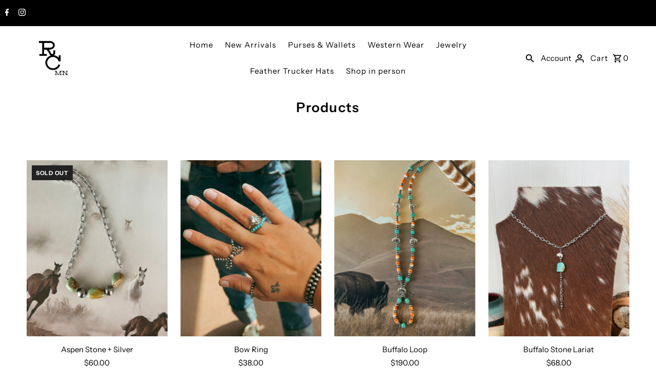

--- FILE ---
content_type: text/html; charset=utf-8
request_url: https://rusticcoopmn.com/collections/all
body_size: 28149
content:
<!DOCTYPE html>
<html class="no-js" lang="en">
<head>
  <meta charset="utf-8" />
  <meta name="viewport" content="width=device-width,initial-scale=1,minimum-scale=1">

  <!-- Establish early connection to external domains -->
  <link rel="preconnect" href="https://cdn.shopify.com" crossorigin>
  <link rel="preconnect" href="https://fonts.shopify.com" crossorigin>
  <link rel="preconnect" href="https://monorail-edge.shopifysvc.com">
  <link rel="preconnect" href="//ajax.googleapis.com" crossorigin /><!-- Preload onDomain stylesheets and script libraries -->
  <link rel="preload" href="//rusticcoopmn.com/cdn/shop/t/6/assets/stylesheet.css?v=148777933721846819421676928647" as="style">
  <link rel="preload" as="font" href="//rusticcoopmn.com/cdn/fonts/instrument_sans/instrumentsans_n4.db86542ae5e1596dbdb28c279ae6c2086c4c5bfa.woff2" type="font/woff2" crossorigin>
  <link rel="preload" as="font" href="//rusticcoopmn.com/cdn/fonts/instrument_sans/instrumentsans_n4.db86542ae5e1596dbdb28c279ae6c2086c4c5bfa.woff2" type="font/woff2" crossorigin>
  <link rel="preload" as="font" href="//rusticcoopmn.com/cdn/fonts/instrument_sans/instrumentsans_n6.27dc66245013a6f7f317d383a3cc9a0c347fb42d.woff2" type="font/woff2" crossorigin>
  <link rel="preload" href="//rusticcoopmn.com/cdn/shop/t/6/assets/eventemitter3.min.js?v=27939738353326123541676928647" as="script"><link rel="preload" href="//rusticcoopmn.com/cdn/shop/t/6/assets/vendor-video.js?v=112486824910932804751676928647" as="script"><link rel="preload" href="//rusticcoopmn.com/cdn/shop/t/6/assets/theme.js?v=103648619881705890851676928647" as="script">

  <link rel="shortcut icon" href="//rusticcoopmn.com/cdn/shop/files/Shop_Small_Wild_Deals-2.png?crop=center&height=32&v=1732129678&width=32" type="image/png" />
  <link rel="canonical" href="https://rusticcoopmn.com/collections/all" /><title>Products
 &ndash; Rustic Coop MN</title>
  

  

  <meta property="og:type" content="website">
  <meta property="og:title" content="Products">
  <meta property="og:url" content="https://rusticcoopmn.com/collections/all">
  
  

<meta property="og:site_name" content="Rustic Coop MN">



  <meta name="twitter:card" content="summary">


  <meta name="twitter:site" content="@">




  

  <style data-shopify>
:root {
    --main-family: "Instrument Sans", sans-serif;
    --main-weight: 400;
    --main-style: normal;
    --nav-family: "Instrument Sans", sans-serif;
    --nav-weight: 400;
    --nav-style: normal;
    --heading-family: "Instrument Sans", sans-serif;
    --heading-weight: 600;
    --heading-style: normal;

    --announcement-size: 22px;
    --font-size: 15px;
    --h1-size: 26px;
    --h2-size: 22px;
    --h3-size: 18px;
    --h4-size: calc(var(--font-size) + 2px);
    --h5-size: calc(var(--font-size) + 1px);
    --nav-size: 15px;
    --border-weight: 3px;
    --top-bar-background: #000000;
    --top-bar-color: #ffffff;
    --social-links: #ffffff;
    --header-background: #ffffff;
    --cart-links: #000000;
    --header-float-color: #ffffff;
    --background: #ffffff;
    --heading-color: #000000;
    --hero-color: #ffffff;
    --text-color: #000000;
    --sale-color: #bc0000;
    --dotted-color: #dddddd;
    --button-color: #000000;
    --button-text: #ffffff;
    --button-hover: #000000;
    --button-text-hover: #ffffff;
    --secondary-button-color: #ddd;
    --secondary-button-text: #000;
    --navigation: rgba(0,0,0,0);
    --nav-color: #000000;
    --nav-hover-color: #ffffff;
    --nav-hover-link-color: #000000;
    --new-background: #ffffff;
    --new-text: #000000;
    --sale-background: #bc0000;
    --sale-text: #ffffff;
    --soldout-background: #222;
    --soldout-text: #ffffff;
    --footer-background: #ffffff;
    --footer-color: #000000;
    --footer-border: #e5e5e5;
    --error-msg-dark: #e81000;
    --error-msg-light: #ffeae8;
    --success-msg-dark: #007f5f;
    --success-msg-light: #e5fff8;
    --free-shipping-bg: #313131;
    --free-shipping-text: #fff;
    --error-color: #c60808;
    --error-color-light: #fdd0d0;
    --keyboard-focus-color: #cccccc;
    --keyboard-focus-border-style: dotted;
    --keyboard-focus-border-weight: 1;
    --icon-border-color: #e6e6e6;
    --thumbnail-slider-outline-color: #666666;
    --price-unit-price-color: #999999;
    --select-arrow-bg: url(//rusticcoopmn.com/cdn/shop/t/6/assets/select-arrow.png?v=112595941721225094991676928647);
    --product-info-align: center;
    --color-filter-size: 18px;
    --color-body-text: var(--text-color);
    --color-body: var(--background);
    --color-bg: var(--background);
    --disabled-text: #808080;
    --section-padding: 55px;
    --button-border-radius: 0px;

    --star-active: rgb(0, 0, 0);
    --star-inactive: rgb(204, 204, 204);

    --section-background: #ffffff;
    --section-overlay-color: 0, 0, 0;
    --section-overlay-opacity: 0;
    --section-button-size: 15px;


  }
  @media (max-width: 740px) {
    :root {
      --font-size: calc(15px - (15px * 0.15));
      --nav-size: calc(15px - (15px * 0.15));
      --h1-size: calc(26px - (26px * 0.15));
      --h2-size: calc(22px - (22px * 0.15));
      --h3-size: calc(18px - (18px * 0.15));
    }
  }
</style>


  <link rel="stylesheet" href="//rusticcoopmn.com/cdn/shop/t/6/assets/stylesheet.css?v=148777933721846819421676928647" type="text/css">

  <style>
  @font-face {
  font-family: "Instrument Sans";
  font-weight: 400;
  font-style: normal;
  font-display: swap;
  src: url("//rusticcoopmn.com/cdn/fonts/instrument_sans/instrumentsans_n4.db86542ae5e1596dbdb28c279ae6c2086c4c5bfa.woff2") format("woff2"),
       url("//rusticcoopmn.com/cdn/fonts/instrument_sans/instrumentsans_n4.510f1b081e58d08c30978f465518799851ef6d8b.woff") format("woff");
}

  @font-face {
  font-family: "Instrument Sans";
  font-weight: 400;
  font-style: normal;
  font-display: swap;
  src: url("//rusticcoopmn.com/cdn/fonts/instrument_sans/instrumentsans_n4.db86542ae5e1596dbdb28c279ae6c2086c4c5bfa.woff2") format("woff2"),
       url("//rusticcoopmn.com/cdn/fonts/instrument_sans/instrumentsans_n4.510f1b081e58d08c30978f465518799851ef6d8b.woff") format("woff");
}

  @font-face {
  font-family: "Instrument Sans";
  font-weight: 600;
  font-style: normal;
  font-display: swap;
  src: url("//rusticcoopmn.com/cdn/fonts/instrument_sans/instrumentsans_n6.27dc66245013a6f7f317d383a3cc9a0c347fb42d.woff2") format("woff2"),
       url("//rusticcoopmn.com/cdn/fonts/instrument_sans/instrumentsans_n6.1a71efbeeb140ec495af80aad612ad55e19e6d0e.woff") format("woff");
}

  @font-face {
  font-family: "Instrument Sans";
  font-weight: 700;
  font-style: normal;
  font-display: swap;
  src: url("//rusticcoopmn.com/cdn/fonts/instrument_sans/instrumentsans_n7.e4ad9032e203f9a0977786c356573ced65a7419a.woff2") format("woff2"),
       url("//rusticcoopmn.com/cdn/fonts/instrument_sans/instrumentsans_n7.b9e40f166fb7639074ba34738101a9d2990bb41a.woff") format("woff");
}

  @font-face {
  font-family: "Instrument Sans";
  font-weight: 400;
  font-style: italic;
  font-display: swap;
  src: url("//rusticcoopmn.com/cdn/fonts/instrument_sans/instrumentsans_i4.028d3c3cd8d085648c808ceb20cd2fd1eb3560e5.woff2") format("woff2"),
       url("//rusticcoopmn.com/cdn/fonts/instrument_sans/instrumentsans_i4.7e90d82df8dee29a99237cd19cc529d2206706a2.woff") format("woff");
}

  @font-face {
  font-family: "Instrument Sans";
  font-weight: 700;
  font-style: italic;
  font-display: swap;
  src: url("//rusticcoopmn.com/cdn/fonts/instrument_sans/instrumentsans_i7.d6063bb5d8f9cbf96eace9e8801697c54f363c6a.woff2") format("woff2"),
       url("//rusticcoopmn.com/cdn/fonts/instrument_sans/instrumentsans_i7.ce33afe63f8198a3ac4261b826b560103542cd36.woff") format("woff");
}

  </style>

  <script>window.performance && window.performance.mark && window.performance.mark('shopify.content_for_header.start');</script><meta name="facebook-domain-verification" content="xudupv7u5ngl5j48c7l97jiqtgd6m6">
<meta id="shopify-digital-wallet" name="shopify-digital-wallet" content="/53172797596/digital_wallets/dialog">
<meta name="shopify-checkout-api-token" content="84c34c6bacb6a5dba480dbd7b84c53e0">
<meta id="in-context-paypal-metadata" data-shop-id="53172797596" data-venmo-supported="false" data-environment="production" data-locale="en_US" data-paypal-v4="true" data-currency="USD">
<link rel="alternate" type="application/atom+xml" title="Feed" href="/collections/all.atom" />
<link rel="next" href="/collections/all?page=2">
<script async="async" src="/checkouts/internal/preloads.js?locale=en-US"></script>
<link rel="preconnect" href="https://shop.app" crossorigin="anonymous">
<script async="async" src="https://shop.app/checkouts/internal/preloads.js?locale=en-US&shop_id=53172797596" crossorigin="anonymous"></script>
<script id="shopify-features" type="application/json">{"accessToken":"84c34c6bacb6a5dba480dbd7b84c53e0","betas":["rich-media-storefront-analytics"],"domain":"rusticcoopmn.com","predictiveSearch":true,"shopId":53172797596,"locale":"en"}</script>
<script>var Shopify = Shopify || {};
Shopify.shop = "the-rustic-coop-mn.myshopify.com";
Shopify.locale = "en";
Shopify.currency = {"active":"USD","rate":"1.0"};
Shopify.country = "US";
Shopify.theme = {"name":"Fashionopolism","id":130532475036,"schema_name":"Fashionopolism","schema_version":"8.2.0","theme_store_id":141,"role":"main"};
Shopify.theme.handle = "null";
Shopify.theme.style = {"id":null,"handle":null};
Shopify.cdnHost = "rusticcoopmn.com/cdn";
Shopify.routes = Shopify.routes || {};
Shopify.routes.root = "/";</script>
<script type="module">!function(o){(o.Shopify=o.Shopify||{}).modules=!0}(window);</script>
<script>!function(o){function n(){var o=[];function n(){o.push(Array.prototype.slice.apply(arguments))}return n.q=o,n}var t=o.Shopify=o.Shopify||{};t.loadFeatures=n(),t.autoloadFeatures=n()}(window);</script>
<script>
  window.ShopifyPay = window.ShopifyPay || {};
  window.ShopifyPay.apiHost = "shop.app\/pay";
  window.ShopifyPay.redirectState = null;
</script>
<script id="shop-js-analytics" type="application/json">{"pageType":"collection"}</script>
<script defer="defer" async type="module" src="//rusticcoopmn.com/cdn/shopifycloud/shop-js/modules/v2/client.init-shop-cart-sync_BT-GjEfc.en.esm.js"></script>
<script defer="defer" async type="module" src="//rusticcoopmn.com/cdn/shopifycloud/shop-js/modules/v2/chunk.common_D58fp_Oc.esm.js"></script>
<script defer="defer" async type="module" src="//rusticcoopmn.com/cdn/shopifycloud/shop-js/modules/v2/chunk.modal_xMitdFEc.esm.js"></script>
<script type="module">
  await import("//rusticcoopmn.com/cdn/shopifycloud/shop-js/modules/v2/client.init-shop-cart-sync_BT-GjEfc.en.esm.js");
await import("//rusticcoopmn.com/cdn/shopifycloud/shop-js/modules/v2/chunk.common_D58fp_Oc.esm.js");
await import("//rusticcoopmn.com/cdn/shopifycloud/shop-js/modules/v2/chunk.modal_xMitdFEc.esm.js");

  window.Shopify.SignInWithShop?.initShopCartSync?.({"fedCMEnabled":true,"windoidEnabled":true});

</script>
<script>
  window.Shopify = window.Shopify || {};
  if (!window.Shopify.featureAssets) window.Shopify.featureAssets = {};
  window.Shopify.featureAssets['shop-js'] = {"shop-cart-sync":["modules/v2/client.shop-cart-sync_DZOKe7Ll.en.esm.js","modules/v2/chunk.common_D58fp_Oc.esm.js","modules/v2/chunk.modal_xMitdFEc.esm.js"],"init-fed-cm":["modules/v2/client.init-fed-cm_B6oLuCjv.en.esm.js","modules/v2/chunk.common_D58fp_Oc.esm.js","modules/v2/chunk.modal_xMitdFEc.esm.js"],"shop-cash-offers":["modules/v2/client.shop-cash-offers_D2sdYoxE.en.esm.js","modules/v2/chunk.common_D58fp_Oc.esm.js","modules/v2/chunk.modal_xMitdFEc.esm.js"],"shop-login-button":["modules/v2/client.shop-login-button_QeVjl5Y3.en.esm.js","modules/v2/chunk.common_D58fp_Oc.esm.js","modules/v2/chunk.modal_xMitdFEc.esm.js"],"pay-button":["modules/v2/client.pay-button_DXTOsIq6.en.esm.js","modules/v2/chunk.common_D58fp_Oc.esm.js","modules/v2/chunk.modal_xMitdFEc.esm.js"],"shop-button":["modules/v2/client.shop-button_DQZHx9pm.en.esm.js","modules/v2/chunk.common_D58fp_Oc.esm.js","modules/v2/chunk.modal_xMitdFEc.esm.js"],"avatar":["modules/v2/client.avatar_BTnouDA3.en.esm.js"],"init-windoid":["modules/v2/client.init-windoid_CR1B-cfM.en.esm.js","modules/v2/chunk.common_D58fp_Oc.esm.js","modules/v2/chunk.modal_xMitdFEc.esm.js"],"init-shop-for-new-customer-accounts":["modules/v2/client.init-shop-for-new-customer-accounts_C_vY_xzh.en.esm.js","modules/v2/client.shop-login-button_QeVjl5Y3.en.esm.js","modules/v2/chunk.common_D58fp_Oc.esm.js","modules/v2/chunk.modal_xMitdFEc.esm.js"],"init-shop-email-lookup-coordinator":["modules/v2/client.init-shop-email-lookup-coordinator_BI7n9ZSv.en.esm.js","modules/v2/chunk.common_D58fp_Oc.esm.js","modules/v2/chunk.modal_xMitdFEc.esm.js"],"init-shop-cart-sync":["modules/v2/client.init-shop-cart-sync_BT-GjEfc.en.esm.js","modules/v2/chunk.common_D58fp_Oc.esm.js","modules/v2/chunk.modal_xMitdFEc.esm.js"],"shop-toast-manager":["modules/v2/client.shop-toast-manager_DiYdP3xc.en.esm.js","modules/v2/chunk.common_D58fp_Oc.esm.js","modules/v2/chunk.modal_xMitdFEc.esm.js"],"init-customer-accounts":["modules/v2/client.init-customer-accounts_D9ZNqS-Q.en.esm.js","modules/v2/client.shop-login-button_QeVjl5Y3.en.esm.js","modules/v2/chunk.common_D58fp_Oc.esm.js","modules/v2/chunk.modal_xMitdFEc.esm.js"],"init-customer-accounts-sign-up":["modules/v2/client.init-customer-accounts-sign-up_iGw4briv.en.esm.js","modules/v2/client.shop-login-button_QeVjl5Y3.en.esm.js","modules/v2/chunk.common_D58fp_Oc.esm.js","modules/v2/chunk.modal_xMitdFEc.esm.js"],"shop-follow-button":["modules/v2/client.shop-follow-button_CqMgW2wH.en.esm.js","modules/v2/chunk.common_D58fp_Oc.esm.js","modules/v2/chunk.modal_xMitdFEc.esm.js"],"checkout-modal":["modules/v2/client.checkout-modal_xHeaAweL.en.esm.js","modules/v2/chunk.common_D58fp_Oc.esm.js","modules/v2/chunk.modal_xMitdFEc.esm.js"],"shop-login":["modules/v2/client.shop-login_D91U-Q7h.en.esm.js","modules/v2/chunk.common_D58fp_Oc.esm.js","modules/v2/chunk.modal_xMitdFEc.esm.js"],"lead-capture":["modules/v2/client.lead-capture_BJmE1dJe.en.esm.js","modules/v2/chunk.common_D58fp_Oc.esm.js","modules/v2/chunk.modal_xMitdFEc.esm.js"],"payment-terms":["modules/v2/client.payment-terms_Ci9AEqFq.en.esm.js","modules/v2/chunk.common_D58fp_Oc.esm.js","modules/v2/chunk.modal_xMitdFEc.esm.js"]};
</script>
<script id="__st">var __st={"a":53172797596,"offset":-21600,"reqid":"92da8953-56a7-4019-814b-5438068d47da-1769298301","pageurl":"rusticcoopmn.com\/collections\/all","u":"9dbf82eb6d22","p":"collection"};</script>
<script>window.ShopifyPaypalV4VisibilityTracking = true;</script>
<script id="captcha-bootstrap">!function(){'use strict';const t='contact',e='account',n='new_comment',o=[[t,t],['blogs',n],['comments',n],[t,'customer']],c=[[e,'customer_login'],[e,'guest_login'],[e,'recover_customer_password'],[e,'create_customer']],r=t=>t.map((([t,e])=>`form[action*='/${t}']:not([data-nocaptcha='true']) input[name='form_type'][value='${e}']`)).join(','),a=t=>()=>t?[...document.querySelectorAll(t)].map((t=>t.form)):[];function s(){const t=[...o],e=r(t);return a(e)}const i='password',u='form_key',d=['recaptcha-v3-token','g-recaptcha-response','h-captcha-response',i],f=()=>{try{return window.sessionStorage}catch{return}},m='__shopify_v',_=t=>t.elements[u];function p(t,e,n=!1){try{const o=window.sessionStorage,c=JSON.parse(o.getItem(e)),{data:r}=function(t){const{data:e,action:n}=t;return t[m]||n?{data:e,action:n}:{data:t,action:n}}(c);for(const[e,n]of Object.entries(r))t.elements[e]&&(t.elements[e].value=n);n&&o.removeItem(e)}catch(o){console.error('form repopulation failed',{error:o})}}const l='form_type',E='cptcha';function T(t){t.dataset[E]=!0}const w=window,h=w.document,L='Shopify',v='ce_forms',y='captcha';let A=!1;((t,e)=>{const n=(g='f06e6c50-85a8-45c8-87d0-21a2b65856fe',I='https://cdn.shopify.com/shopifycloud/storefront-forms-hcaptcha/ce_storefront_forms_captcha_hcaptcha.v1.5.2.iife.js',D={infoText:'Protected by hCaptcha',privacyText:'Privacy',termsText:'Terms'},(t,e,n)=>{const o=w[L][v],c=o.bindForm;if(c)return c(t,g,e,D).then(n);var r;o.q.push([[t,g,e,D],n]),r=I,A||(h.body.append(Object.assign(h.createElement('script'),{id:'captcha-provider',async:!0,src:r})),A=!0)});var g,I,D;w[L]=w[L]||{},w[L][v]=w[L][v]||{},w[L][v].q=[],w[L][y]=w[L][y]||{},w[L][y].protect=function(t,e){n(t,void 0,e),T(t)},Object.freeze(w[L][y]),function(t,e,n,w,h,L){const[v,y,A,g]=function(t,e,n){const i=e?o:[],u=t?c:[],d=[...i,...u],f=r(d),m=r(i),_=r(d.filter((([t,e])=>n.includes(e))));return[a(f),a(m),a(_),s()]}(w,h,L),I=t=>{const e=t.target;return e instanceof HTMLFormElement?e:e&&e.form},D=t=>v().includes(t);t.addEventListener('submit',(t=>{const e=I(t);if(!e)return;const n=D(e)&&!e.dataset.hcaptchaBound&&!e.dataset.recaptchaBound,o=_(e),c=g().includes(e)&&(!o||!o.value);(n||c)&&t.preventDefault(),c&&!n&&(function(t){try{if(!f())return;!function(t){const e=f();if(!e)return;const n=_(t);if(!n)return;const o=n.value;o&&e.removeItem(o)}(t);const e=Array.from(Array(32),(()=>Math.random().toString(36)[2])).join('');!function(t,e){_(t)||t.append(Object.assign(document.createElement('input'),{type:'hidden',name:u})),t.elements[u].value=e}(t,e),function(t,e){const n=f();if(!n)return;const o=[...t.querySelectorAll(`input[type='${i}']`)].map((({name:t})=>t)),c=[...d,...o],r={};for(const[a,s]of new FormData(t).entries())c.includes(a)||(r[a]=s);n.setItem(e,JSON.stringify({[m]:1,action:t.action,data:r}))}(t,e)}catch(e){console.error('failed to persist form',e)}}(e),e.submit())}));const S=(t,e)=>{t&&!t.dataset[E]&&(n(t,e.some((e=>e===t))),T(t))};for(const o of['focusin','change'])t.addEventListener(o,(t=>{const e=I(t);D(e)&&S(e,y())}));const B=e.get('form_key'),M=e.get(l),P=B&&M;t.addEventListener('DOMContentLoaded',(()=>{const t=y();if(P)for(const e of t)e.elements[l].value===M&&p(e,B);[...new Set([...A(),...v().filter((t=>'true'===t.dataset.shopifyCaptcha))])].forEach((e=>S(e,t)))}))}(h,new URLSearchParams(w.location.search),n,t,e,['guest_login'])})(!0,!0)}();</script>
<script integrity="sha256-4kQ18oKyAcykRKYeNunJcIwy7WH5gtpwJnB7kiuLZ1E=" data-source-attribution="shopify.loadfeatures" defer="defer" src="//rusticcoopmn.com/cdn/shopifycloud/storefront/assets/storefront/load_feature-a0a9edcb.js" crossorigin="anonymous"></script>
<script crossorigin="anonymous" defer="defer" src="//rusticcoopmn.com/cdn/shopifycloud/storefront/assets/shopify_pay/storefront-65b4c6d7.js?v=20250812"></script>
<script data-source-attribution="shopify.dynamic_checkout.dynamic.init">var Shopify=Shopify||{};Shopify.PaymentButton=Shopify.PaymentButton||{isStorefrontPortableWallets:!0,init:function(){window.Shopify.PaymentButton.init=function(){};var t=document.createElement("script");t.src="https://rusticcoopmn.com/cdn/shopifycloud/portable-wallets/latest/portable-wallets.en.js",t.type="module",document.head.appendChild(t)}};
</script>
<script data-source-attribution="shopify.dynamic_checkout.buyer_consent">
  function portableWalletsHideBuyerConsent(e){var t=document.getElementById("shopify-buyer-consent"),n=document.getElementById("shopify-subscription-policy-button");t&&n&&(t.classList.add("hidden"),t.setAttribute("aria-hidden","true"),n.removeEventListener("click",e))}function portableWalletsShowBuyerConsent(e){var t=document.getElementById("shopify-buyer-consent"),n=document.getElementById("shopify-subscription-policy-button");t&&n&&(t.classList.remove("hidden"),t.removeAttribute("aria-hidden"),n.addEventListener("click",e))}window.Shopify?.PaymentButton&&(window.Shopify.PaymentButton.hideBuyerConsent=portableWalletsHideBuyerConsent,window.Shopify.PaymentButton.showBuyerConsent=portableWalletsShowBuyerConsent);
</script>
<script data-source-attribution="shopify.dynamic_checkout.cart.bootstrap">document.addEventListener("DOMContentLoaded",(function(){function t(){return document.querySelector("shopify-accelerated-checkout-cart, shopify-accelerated-checkout")}if(t())Shopify.PaymentButton.init();else{new MutationObserver((function(e,n){t()&&(Shopify.PaymentButton.init(),n.disconnect())})).observe(document.body,{childList:!0,subtree:!0})}}));
</script>
<link id="shopify-accelerated-checkout-styles" rel="stylesheet" media="screen" href="https://rusticcoopmn.com/cdn/shopifycloud/portable-wallets/latest/accelerated-checkout-backwards-compat.css" crossorigin="anonymous">
<style id="shopify-accelerated-checkout-cart">
        #shopify-buyer-consent {
  margin-top: 1em;
  display: inline-block;
  width: 100%;
}

#shopify-buyer-consent.hidden {
  display: none;
}

#shopify-subscription-policy-button {
  background: none;
  border: none;
  padding: 0;
  text-decoration: underline;
  font-size: inherit;
  cursor: pointer;
}

#shopify-subscription-policy-button::before {
  box-shadow: none;
}

      </style>

<script>window.performance && window.performance.mark && window.performance.mark('shopify.content_for_header.end');</script>

<link href="https://monorail-edge.shopifysvc.com" rel="dns-prefetch">
<script>(function(){if ("sendBeacon" in navigator && "performance" in window) {try {var session_token_from_headers = performance.getEntriesByType('navigation')[0].serverTiming.find(x => x.name == '_s').description;} catch {var session_token_from_headers = undefined;}var session_cookie_matches = document.cookie.match(/_shopify_s=([^;]*)/);var session_token_from_cookie = session_cookie_matches && session_cookie_matches.length === 2 ? session_cookie_matches[1] : "";var session_token = session_token_from_headers || session_token_from_cookie || "";function handle_abandonment_event(e) {var entries = performance.getEntries().filter(function(entry) {return /monorail-edge.shopifysvc.com/.test(entry.name);});if (!window.abandonment_tracked && entries.length === 0) {window.abandonment_tracked = true;var currentMs = Date.now();var navigation_start = performance.timing.navigationStart;var payload = {shop_id: 53172797596,url: window.location.href,navigation_start,duration: currentMs - navigation_start,session_token,page_type: "collection"};window.navigator.sendBeacon("https://monorail-edge.shopifysvc.com/v1/produce", JSON.stringify({schema_id: "online_store_buyer_site_abandonment/1.1",payload: payload,metadata: {event_created_at_ms: currentMs,event_sent_at_ms: currentMs}}));}}window.addEventListener('pagehide', handle_abandonment_event);}}());</script>
<script id="web-pixels-manager-setup">(function e(e,d,r,n,o){if(void 0===o&&(o={}),!Boolean(null===(a=null===(i=window.Shopify)||void 0===i?void 0:i.analytics)||void 0===a?void 0:a.replayQueue)){var i,a;window.Shopify=window.Shopify||{};var t=window.Shopify;t.analytics=t.analytics||{};var s=t.analytics;s.replayQueue=[],s.publish=function(e,d,r){return s.replayQueue.push([e,d,r]),!0};try{self.performance.mark("wpm:start")}catch(e){}var l=function(){var e={modern:/Edge?\/(1{2}[4-9]|1[2-9]\d|[2-9]\d{2}|\d{4,})\.\d+(\.\d+|)|Firefox\/(1{2}[4-9]|1[2-9]\d|[2-9]\d{2}|\d{4,})\.\d+(\.\d+|)|Chrom(ium|e)\/(9{2}|\d{3,})\.\d+(\.\d+|)|(Maci|X1{2}).+ Version\/(15\.\d+|(1[6-9]|[2-9]\d|\d{3,})\.\d+)([,.]\d+|)( \(\w+\)|)( Mobile\/\w+|) Safari\/|Chrome.+OPR\/(9{2}|\d{3,})\.\d+\.\d+|(CPU[ +]OS|iPhone[ +]OS|CPU[ +]iPhone|CPU IPhone OS|CPU iPad OS)[ +]+(15[._]\d+|(1[6-9]|[2-9]\d|\d{3,})[._]\d+)([._]\d+|)|Android:?[ /-](13[3-9]|1[4-9]\d|[2-9]\d{2}|\d{4,})(\.\d+|)(\.\d+|)|Android.+Firefox\/(13[5-9]|1[4-9]\d|[2-9]\d{2}|\d{4,})\.\d+(\.\d+|)|Android.+Chrom(ium|e)\/(13[3-9]|1[4-9]\d|[2-9]\d{2}|\d{4,})\.\d+(\.\d+|)|SamsungBrowser\/([2-9]\d|\d{3,})\.\d+/,legacy:/Edge?\/(1[6-9]|[2-9]\d|\d{3,})\.\d+(\.\d+|)|Firefox\/(5[4-9]|[6-9]\d|\d{3,})\.\d+(\.\d+|)|Chrom(ium|e)\/(5[1-9]|[6-9]\d|\d{3,})\.\d+(\.\d+|)([\d.]+$|.*Safari\/(?![\d.]+ Edge\/[\d.]+$))|(Maci|X1{2}).+ Version\/(10\.\d+|(1[1-9]|[2-9]\d|\d{3,})\.\d+)([,.]\d+|)( \(\w+\)|)( Mobile\/\w+|) Safari\/|Chrome.+OPR\/(3[89]|[4-9]\d|\d{3,})\.\d+\.\d+|(CPU[ +]OS|iPhone[ +]OS|CPU[ +]iPhone|CPU IPhone OS|CPU iPad OS)[ +]+(10[._]\d+|(1[1-9]|[2-9]\d|\d{3,})[._]\d+)([._]\d+|)|Android:?[ /-](13[3-9]|1[4-9]\d|[2-9]\d{2}|\d{4,})(\.\d+|)(\.\d+|)|Mobile Safari.+OPR\/([89]\d|\d{3,})\.\d+\.\d+|Android.+Firefox\/(13[5-9]|1[4-9]\d|[2-9]\d{2}|\d{4,})\.\d+(\.\d+|)|Android.+Chrom(ium|e)\/(13[3-9]|1[4-9]\d|[2-9]\d{2}|\d{4,})\.\d+(\.\d+|)|Android.+(UC? ?Browser|UCWEB|U3)[ /]?(15\.([5-9]|\d{2,})|(1[6-9]|[2-9]\d|\d{3,})\.\d+)\.\d+|SamsungBrowser\/(5\.\d+|([6-9]|\d{2,})\.\d+)|Android.+MQ{2}Browser\/(14(\.(9|\d{2,})|)|(1[5-9]|[2-9]\d|\d{3,})(\.\d+|))(\.\d+|)|K[Aa][Ii]OS\/(3\.\d+|([4-9]|\d{2,})\.\d+)(\.\d+|)/},d=e.modern,r=e.legacy,n=navigator.userAgent;return n.match(d)?"modern":n.match(r)?"legacy":"unknown"}(),u="modern"===l?"modern":"legacy",c=(null!=n?n:{modern:"",legacy:""})[u],f=function(e){return[e.baseUrl,"/wpm","/b",e.hashVersion,"modern"===e.buildTarget?"m":"l",".js"].join("")}({baseUrl:d,hashVersion:r,buildTarget:u}),m=function(e){var d=e.version,r=e.bundleTarget,n=e.surface,o=e.pageUrl,i=e.monorailEndpoint;return{emit:function(e){var a=e.status,t=e.errorMsg,s=(new Date).getTime(),l=JSON.stringify({metadata:{event_sent_at_ms:s},events:[{schema_id:"web_pixels_manager_load/3.1",payload:{version:d,bundle_target:r,page_url:o,status:a,surface:n,error_msg:t},metadata:{event_created_at_ms:s}}]});if(!i)return console&&console.warn&&console.warn("[Web Pixels Manager] No Monorail endpoint provided, skipping logging."),!1;try{return self.navigator.sendBeacon.bind(self.navigator)(i,l)}catch(e){}var u=new XMLHttpRequest;try{return u.open("POST",i,!0),u.setRequestHeader("Content-Type","text/plain"),u.send(l),!0}catch(e){return console&&console.warn&&console.warn("[Web Pixels Manager] Got an unhandled error while logging to Monorail."),!1}}}}({version:r,bundleTarget:l,surface:e.surface,pageUrl:self.location.href,monorailEndpoint:e.monorailEndpoint});try{o.browserTarget=l,function(e){var d=e.src,r=e.async,n=void 0===r||r,o=e.onload,i=e.onerror,a=e.sri,t=e.scriptDataAttributes,s=void 0===t?{}:t,l=document.createElement("script"),u=document.querySelector("head"),c=document.querySelector("body");if(l.async=n,l.src=d,a&&(l.integrity=a,l.crossOrigin="anonymous"),s)for(var f in s)if(Object.prototype.hasOwnProperty.call(s,f))try{l.dataset[f]=s[f]}catch(e){}if(o&&l.addEventListener("load",o),i&&l.addEventListener("error",i),u)u.appendChild(l);else{if(!c)throw new Error("Did not find a head or body element to append the script");c.appendChild(l)}}({src:f,async:!0,onload:function(){if(!function(){var e,d;return Boolean(null===(d=null===(e=window.Shopify)||void 0===e?void 0:e.analytics)||void 0===d?void 0:d.initialized)}()){var d=window.webPixelsManager.init(e)||void 0;if(d){var r=window.Shopify.analytics;r.replayQueue.forEach((function(e){var r=e[0],n=e[1],o=e[2];d.publishCustomEvent(r,n,o)})),r.replayQueue=[],r.publish=d.publishCustomEvent,r.visitor=d.visitor,r.initialized=!0}}},onerror:function(){return m.emit({status:"failed",errorMsg:"".concat(f," has failed to load")})},sri:function(e){var d=/^sha384-[A-Za-z0-9+/=]+$/;return"string"==typeof e&&d.test(e)}(c)?c:"",scriptDataAttributes:o}),m.emit({status:"loading"})}catch(e){m.emit({status:"failed",errorMsg:(null==e?void 0:e.message)||"Unknown error"})}}})({shopId: 53172797596,storefrontBaseUrl: "https://rusticcoopmn.com",extensionsBaseUrl: "https://extensions.shopifycdn.com/cdn/shopifycloud/web-pixels-manager",monorailEndpoint: "https://monorail-edge.shopifysvc.com/unstable/produce_batch",surface: "storefront-renderer",enabledBetaFlags: ["2dca8a86"],webPixelsConfigList: [{"id":"240222364","configuration":"{\"pixel_id\":\"714471406198552\",\"pixel_type\":\"facebook_pixel\",\"metaapp_system_user_token\":\"-\"}","eventPayloadVersion":"v1","runtimeContext":"OPEN","scriptVersion":"ca16bc87fe92b6042fbaa3acc2fbdaa6","type":"APP","apiClientId":2329312,"privacyPurposes":["ANALYTICS","MARKETING","SALE_OF_DATA"],"dataSharingAdjustments":{"protectedCustomerApprovalScopes":["read_customer_address","read_customer_email","read_customer_name","read_customer_personal_data","read_customer_phone"]}},{"id":"shopify-app-pixel","configuration":"{}","eventPayloadVersion":"v1","runtimeContext":"STRICT","scriptVersion":"0450","apiClientId":"shopify-pixel","type":"APP","privacyPurposes":["ANALYTICS","MARKETING"]},{"id":"shopify-custom-pixel","eventPayloadVersion":"v1","runtimeContext":"LAX","scriptVersion":"0450","apiClientId":"shopify-pixel","type":"CUSTOM","privacyPurposes":["ANALYTICS","MARKETING"]}],isMerchantRequest: false,initData: {"shop":{"name":"Rustic Coop MN","paymentSettings":{"currencyCode":"USD"},"myshopifyDomain":"the-rustic-coop-mn.myshopify.com","countryCode":"US","storefrontUrl":"https:\/\/rusticcoopmn.com"},"customer":null,"cart":null,"checkout":null,"productVariants":[],"purchasingCompany":null},},"https://rusticcoopmn.com/cdn","fcfee988w5aeb613cpc8e4bc33m6693e112",{"modern":"","legacy":""},{"shopId":"53172797596","storefrontBaseUrl":"https:\/\/rusticcoopmn.com","extensionBaseUrl":"https:\/\/extensions.shopifycdn.com\/cdn\/shopifycloud\/web-pixels-manager","surface":"storefront-renderer","enabledBetaFlags":"[\"2dca8a86\"]","isMerchantRequest":"false","hashVersion":"fcfee988w5aeb613cpc8e4bc33m6693e112","publish":"custom","events":"[[\"page_viewed\",{}],[\"collection_viewed\",{\"collection\":{\"id\":\"\",\"title\":\"Products\",\"productVariants\":[{\"price\":{\"amount\":60.0,\"currencyCode\":\"USD\"},\"product\":{\"title\":\"Aspen Stone + Silver\",\"vendor\":\"Rustic Coop MN\",\"id\":\"8709698781340\",\"untranslatedTitle\":\"Aspen Stone + Silver\",\"url\":\"\/products\/aspen-stone-silver\",\"type\":\"\"},\"id\":\"45763248226460\",\"image\":{\"src\":\"\/\/rusticcoopmn.com\/cdn\/shop\/files\/Tezza-3170.jpg?v=1765593789\"},\"sku\":null,\"title\":\"Default Title\",\"untranslatedTitle\":\"Default Title\"},{\"price\":{\"amount\":38.0,\"currencyCode\":\"USD\"},\"product\":{\"title\":\"Bow Ring\",\"vendor\":\"Rustic Coop MN\",\"id\":\"8447299125404\",\"untranslatedTitle\":\"Bow Ring\",\"url\":\"\/products\/bow-ring\",\"type\":\"\"},\"id\":\"45041649418396\",\"image\":{\"src\":\"\/\/rusticcoopmn.com\/cdn\/shop\/files\/Tezza-5859.jpg?v=1749696741\"},\"sku\":\"\",\"title\":\"Default Title\",\"untranslatedTitle\":\"Default Title\"},{\"price\":{\"amount\":190.0,\"currencyCode\":\"USD\"},\"product\":{\"title\":\"Buffalo Loop\",\"vendor\":\"Rustic Coop MN\",\"id\":\"8662355116188\",\"untranslatedTitle\":\"Buffalo Loop\",\"url\":\"\/products\/buffalo-loop\",\"type\":\"\"},\"id\":\"45642872553628\",\"image\":{\"src\":\"\/\/rusticcoopmn.com\/cdn\/shop\/files\/Tezza-7054.jpg?v=1764300289\"},\"sku\":null,\"title\":\"Default Title\",\"untranslatedTitle\":\"Default Title\"},{\"price\":{\"amount\":68.0,\"currencyCode\":\"USD\"},\"product\":{\"title\":\"Buffalo Stone Lariat\",\"vendor\":\"Rustic Coop MN\",\"id\":\"8709684691100\",\"untranslatedTitle\":\"Buffalo Stone Lariat\",\"url\":\"\/products\/buffalo-stone-lariat\",\"type\":\"\"},\"id\":\"45763088154780\",\"image\":{\"src\":\"\/\/rusticcoopmn.com\/cdn\/shop\/files\/Tezza-4890.jpg?v=1765590465\"},\"sku\":null,\"title\":\"Default Title\",\"untranslatedTitle\":\"Default Title\"},{\"price\":{\"amount\":78.0,\"currencyCode\":\"USD\"},\"product\":{\"title\":\"Butterfly Pendant\",\"vendor\":\"Rustic Coop MN\",\"id\":\"8662335946908\",\"untranslatedTitle\":\"Butterfly Pendant\",\"url\":\"\/products\/butterfly-pendant\",\"type\":\"\"},\"id\":\"45642809376924\",\"image\":{\"src\":\"\/\/rusticcoopmn.com\/cdn\/shop\/files\/Tezza-1774.jpg?v=1764295277\"},\"sku\":null,\"title\":\"Default Title\",\"untranslatedTitle\":\"Default Title\"},{\"price\":{\"amount\":129.0,\"currencyCode\":\"USD\"},\"product\":{\"title\":\"Classic 5mm Pearls\",\"vendor\":\"Rustic Coop MN\",\"id\":\"8709710708892\",\"untranslatedTitle\":\"Classic 5mm Pearls\",\"url\":\"\/products\/classic-5mm-pearls\",\"type\":\"\"},\"id\":\"45763403972764\",\"image\":{\"src\":\"\/\/rusticcoopmn.com\/cdn\/shop\/files\/Tezza-1781.jpg?v=1765595831\"},\"sku\":null,\"title\":\"Default Title\",\"untranslatedTitle\":\"Default Title\"},{\"price\":{\"amount\":115.0,\"currencyCode\":\"USD\"},\"product\":{\"title\":\"Driftwood Pearls\",\"vendor\":\"Rustic Coop MN\",\"id\":\"8709715165340\",\"untranslatedTitle\":\"Driftwood Pearls\",\"url\":\"\/products\/driftwood-pearls\",\"type\":\"\"},\"id\":\"45763419406492\",\"image\":{\"src\":\"\/\/rusticcoopmn.com\/cdn\/shop\/files\/Tezza-3806.jpg?v=1765597715\"},\"sku\":null,\"title\":\"Default Title\",\"untranslatedTitle\":\"Default Title\"},{\"price\":{\"amount\":69.0,\"currencyCode\":\"USD\"},\"product\":{\"title\":\"Espresso \u0026 Cream Backpack\",\"vendor\":\"Rustic Coop MN\",\"id\":\"8308217184412\",\"untranslatedTitle\":\"Espresso \u0026 Cream Backpack\",\"url\":\"\/products\/espresso-cream-backpack\",\"type\":\"\"},\"id\":\"44624902062236\",\"image\":{\"src\":\"\/\/rusticcoopmn.com\/cdn\/shop\/files\/Tezza-0692.jpg?v=1732941916\"},\"sku\":null,\"title\":\"Default Title\",\"untranslatedTitle\":\"Default Title\"},{\"price\":{\"amount\":62.0,\"currencyCode\":\"USD\"},\"product\":{\"title\":\"Farm Chic Sweatshirt\",\"vendor\":\"Rustic Coop MN\",\"id\":\"8295735853212\",\"untranslatedTitle\":\"Farm Chic Sweatshirt\",\"url\":\"\/products\/farm-chic-sweatshirt\",\"type\":\"\"},\"id\":\"44574242635932\",\"image\":{\"src\":\"\/\/rusticcoopmn.com\/cdn\/shop\/files\/358734D3-2238-461B-8618-EB796439AF4B.jpg?v=1739944997\"},\"sku\":\"\",\"title\":\"S\",\"untranslatedTitle\":\"S\"},{\"price\":{\"amount\":65.0,\"currencyCode\":\"USD\"},\"product\":{\"title\":\"Feather Trucker Hat\",\"vendor\":\"Rustic Coop MN\",\"id\":\"8295741522076\",\"untranslatedTitle\":\"Feather Trucker Hat\",\"url\":\"\/products\/feather-trucker-hat-1\",\"type\":\"\"},\"id\":\"44574280089756\",\"image\":{\"src\":\"\/\/rusticcoopmn.com\/cdn\/shop\/files\/Tezza-6271.jpg?v=1764216260\"},\"sku\":null,\"title\":\"Default Title\",\"untranslatedTitle\":\"Default Title\"},{\"price\":{\"amount\":60.0,\"currencyCode\":\"USD\"},\"product\":{\"title\":\"Feather Trucker Hat\",\"vendor\":\"Rustic Coop MN\",\"id\":\"8295742013596\",\"untranslatedTitle\":\"Feather Trucker Hat\",\"url\":\"\/products\/feather-trucker-hat-3\",\"type\":\"\"},\"id\":\"44574282645660\",\"image\":{\"src\":\"\/\/rusticcoopmn.com\/cdn\/shop\/files\/Tezza-7667.jpg?v=1731216241\"},\"sku\":null,\"title\":\"Default Title\",\"untranslatedTitle\":\"Default Title\"},{\"price\":{\"amount\":65.0,\"currencyCode\":\"USD\"},\"product\":{\"title\":\"Feather Trucker Hat\",\"vendor\":\"Rustic Coop MN\",\"id\":\"8658801787036\",\"untranslatedTitle\":\"Feather Trucker Hat\",\"url\":\"\/products\/feather-trucker-hat\",\"type\":\"\"},\"id\":\"45637337415836\",\"image\":{\"src\":\"\/\/rusticcoopmn.com\/cdn\/shop\/files\/Tezza-3047.jpg?v=1764216690\"},\"sku\":null,\"title\":\"Default Title\",\"untranslatedTitle\":\"Default Title\"},{\"price\":{\"amount\":68.0,\"currencyCode\":\"USD\"},\"product\":{\"title\":\"Feather Trucker Hat\",\"vendor\":\"Rustic Coop MN\",\"id\":\"8658802475164\",\"untranslatedTitle\":\"Feather Trucker Hat\",\"url\":\"\/products\/feather-trucker-hat-2\",\"type\":\"\"},\"id\":\"45637342560412\",\"image\":{\"src\":\"\/\/rusticcoopmn.com\/cdn\/shop\/files\/Tezza-4977.jpg?v=1764216866\"},\"sku\":null,\"title\":\"Default Title\",\"untranslatedTitle\":\"Default Title\"},{\"price\":{\"amount\":68.0,\"currencyCode\":\"USD\"},\"product\":{\"title\":\"Feather Trucker Hat\",\"vendor\":\"Rustic Coop MN\",\"id\":\"8658804310172\",\"untranslatedTitle\":\"Feather Trucker Hat\",\"url\":\"\/products\/feather-trucker-hat-4\",\"type\":\"\"},\"id\":\"45637369725084\",\"image\":{\"src\":\"\/\/rusticcoopmn.com\/cdn\/shop\/files\/Tezza-1481.jpg?v=1764217397\"},\"sku\":null,\"title\":\"Default Title\",\"untranslatedTitle\":\"Default Title\"},{\"price\":{\"amount\":65.0,\"currencyCode\":\"USD\"},\"product\":{\"title\":\"Feather Trucker Hat\",\"vendor\":\"Rustic Coop MN\",\"id\":\"8666167640220\",\"untranslatedTitle\":\"Feather Trucker Hat\",\"url\":\"\/products\/feather-trucker-hat-6\",\"type\":\"\"},\"id\":\"45653983461532\",\"image\":{\"src\":\"\/\/rusticcoopmn.com\/cdn\/shop\/files\/Tezza-8842.jpg?v=1764390847\"},\"sku\":null,\"title\":\"Default Title\",\"untranslatedTitle\":\"Default Title\"},{\"price\":{\"amount\":60.0,\"currencyCode\":\"USD\"},\"product\":{\"title\":\"Feather Trucker Hat\",\"vendor\":\"Rustic Coop MN\",\"id\":\"8666169049244\",\"untranslatedTitle\":\"Feather Trucker Hat\",\"url\":\"\/products\/feather-trucker-hat-7\",\"type\":\"\"},\"id\":\"45653987229852\",\"image\":{\"src\":\"\/\/rusticcoopmn.com\/cdn\/shop\/files\/Tezza-1318.jpg?v=1764390967\"},\"sku\":null,\"title\":\"Default Title\",\"untranslatedTitle\":\"Default Title\"},{\"price\":{\"amount\":60.0,\"currencyCode\":\"USD\"},\"product\":{\"title\":\"Feather Trucker Hat\",\"vendor\":\"Rustic Coop MN\",\"id\":\"8666170032284\",\"untranslatedTitle\":\"Feather Trucker Hat\",\"url\":\"\/products\/feather-trucker-hat-copy\",\"type\":\"\"},\"id\":\"45653990047900\",\"image\":{\"src\":\"\/\/rusticcoopmn.com\/cdn\/shop\/files\/Tezza-0166.jpg?v=1764391961\"},\"sku\":null,\"title\":\"Default Title\",\"untranslatedTitle\":\"Default Title\"},{\"price\":{\"amount\":60.0,\"currencyCode\":\"USD\"},\"product\":{\"title\":\"Feather Trucker Hat\",\"vendor\":\"Rustic Coop MN\",\"id\":\"8666171572380\",\"untranslatedTitle\":\"Feather Trucker Hat\",\"url\":\"\/products\/feather-trucker-hat-9\",\"type\":\"\"},\"id\":\"45653993390236\",\"image\":{\"src\":\"\/\/rusticcoopmn.com\/cdn\/shop\/files\/IMG_4363.jpg?v=1764392735\"},\"sku\":null,\"title\":\"Default Title\",\"untranslatedTitle\":\"Default Title\"},{\"price\":{\"amount\":65.0,\"currencyCode\":\"USD\"},\"product\":{\"title\":\"Feather Trucker Hat\",\"vendor\":\"Rustic Coop MN\",\"id\":\"8666171932828\",\"untranslatedTitle\":\"Feather Trucker Hat\",\"url\":\"\/products\/feather-trucker-hat-10\",\"type\":\"\"},\"id\":\"45653996339356\",\"image\":{\"src\":\"\/\/rusticcoopmn.com\/cdn\/shop\/files\/IMG_4364.jpg?v=1764393056\"},\"sku\":null,\"title\":\"Default Title\",\"untranslatedTitle\":\"Default Title\"},{\"price\":{\"amount\":65.0,\"currencyCode\":\"USD\"},\"product\":{\"title\":\"Feather Trucker Hat\",\"vendor\":\"Rustic Coop MN\",\"id\":\"8666427261084\",\"untranslatedTitle\":\"Feather Trucker Hat\",\"url\":\"\/products\/feather-trucker-hat-11\",\"type\":\"\"},\"id\":\"45654424420508\",\"image\":{\"src\":\"\/\/rusticcoopmn.com\/cdn\/shop\/files\/Tezza-8726.jpg?v=1764393965\"},\"sku\":null,\"title\":\"Default Title\",\"untranslatedTitle\":\"Default Title\"},{\"price\":{\"amount\":55.0,\"currencyCode\":\"USD\"},\"product\":{\"title\":\"Feather Trucker Hat\",\"vendor\":\"Rustic Coop MN\",\"id\":\"8666429718684\",\"untranslatedTitle\":\"Feather Trucker Hat\",\"url\":\"\/products\/feather-trucker-hat-12\",\"type\":\"\"},\"id\":\"45654437494940\",\"image\":{\"src\":\"\/\/rusticcoopmn.com\/cdn\/shop\/files\/Tezza-4447.jpg?v=1764394138\"},\"sku\":null,\"title\":\"Default Title\",\"untranslatedTitle\":\"Default Title\"},{\"price\":{\"amount\":60.0,\"currencyCode\":\"USD\"},\"product\":{\"title\":\"Feather Trucker Hat\",\"vendor\":\"Rustic Coop MN\",\"id\":\"8666433749148\",\"untranslatedTitle\":\"Feather Trucker Hat\",\"url\":\"\/products\/feather-trucker-hat-13\",\"type\":\"\"},\"id\":\"45654640427164\",\"image\":{\"src\":\"\/\/rusticcoopmn.com\/cdn\/shop\/files\/IMG_4375.jpg?v=1764394364\"},\"sku\":null,\"title\":\"Default Title\",\"untranslatedTitle\":\"Default Title\"},{\"price\":{\"amount\":60.0,\"currencyCode\":\"USD\"},\"product\":{\"title\":\"Feather Trucker Hat\",\"vendor\":\"Rustic Coop MN\",\"id\":\"8666450133148\",\"untranslatedTitle\":\"Feather Trucker Hat\",\"url\":\"\/products\/feather-trucker-hat-14\",\"type\":\"\"},\"id\":\"45655362109596\",\"image\":{\"src\":\"\/\/rusticcoopmn.com\/cdn\/shop\/files\/IMG_4378.jpg?v=1764395365\"},\"sku\":null,\"title\":\"Default Title\",\"untranslatedTitle\":\"Default Title\"},{\"price\":{\"amount\":60.0,\"currencyCode\":\"USD\"},\"product\":{\"title\":\"Feather Trucker Hat\",\"vendor\":\"Rustic Coop MN\",\"id\":\"8666452492444\",\"untranslatedTitle\":\"Feather Trucker Hat\",\"url\":\"\/products\/feather-trucker-hat-15\",\"type\":\"\"},\"id\":\"45655366992028\",\"image\":{\"src\":\"\/\/rusticcoopmn.com\/cdn\/shop\/files\/IMG_4377.jpg?v=1764395476\"},\"sku\":null,\"title\":\"Default Title\",\"untranslatedTitle\":\"Default Title\"},{\"price\":{\"amount\":68.0,\"currencyCode\":\"USD\"},\"product\":{\"title\":\"Feather Trucker Hat (side design)\",\"vendor\":\"Rustic Coop MN\",\"id\":\"8658806636700\",\"untranslatedTitle\":\"Feather Trucker Hat (side design)\",\"url\":\"\/products\/feather-trucker-hat-5\",\"type\":\"\"},\"id\":\"45637386207388\",\"image\":{\"src\":\"\/\/rusticcoopmn.com\/cdn\/shop\/files\/Tezza-0271.jpg?v=1764217997\"},\"sku\":null,\"title\":\"Default Title\",\"untranslatedTitle\":\"Default Title\"},{\"price\":{\"amount\":55.0,\"currencyCode\":\"USD\"},\"product\":{\"title\":\"Feather Trucker Hat (side design)\",\"vendor\":\"Rustic Coop MN\",\"id\":\"8658810339484\",\"untranslatedTitle\":\"Feather Trucker Hat (side design)\",\"url\":\"\/products\/feather-trucker-hat-side-design\",\"type\":\"\"},\"id\":\"45637480775836\",\"image\":{\"src\":\"\/\/rusticcoopmn.com\/cdn\/shop\/files\/Tezza-1797.jpg?v=1764218321\"},\"sku\":null,\"title\":\"Default Title\",\"untranslatedTitle\":\"Default Title\"},{\"price\":{\"amount\":32.0,\"currencyCode\":\"USD\"},\"product\":{\"title\":\"Howlin' Coyote Hat\",\"vendor\":\"Rustic Coop MN\",\"id\":\"8296507244700\",\"untranslatedTitle\":\"Howlin' Coyote Hat\",\"url\":\"\/products\/howlin-coyote-hat\",\"type\":\"\"},\"id\":\"44575870484636\",\"image\":{\"src\":\"\/\/rusticcoopmn.com\/cdn\/shop\/files\/Tezza-0390.jpg?v=1731218623\"},\"sku\":\"\",\"title\":\"Default Title\",\"untranslatedTitle\":\"Default Title\"},{\"price\":{\"amount\":32.0,\"currencyCode\":\"USD\"},\"product\":{\"title\":\"Into the Wilderness Hat\",\"vendor\":\"Rustic Coop MN\",\"id\":\"8308332855452\",\"untranslatedTitle\":\"Into the Wilderness Hat\",\"url\":\"\/products\/into-the-wilderness\",\"type\":\"\"},\"id\":\"44625433493660\",\"image\":{\"src\":\"\/\/rusticcoopmn.com\/cdn\/shop\/files\/Tezza-2143.jpg?v=1732980171\"},\"sku\":null,\"title\":\"Default Title\",\"untranslatedTitle\":\"Default Title\"},{\"price\":{\"amount\":120.0,\"currencyCode\":\"USD\"},\"product\":{\"title\":\"Lariat Loop\",\"vendor\":\"Rustic Coop MN\",\"id\":\"8662345646236\",\"untranslatedTitle\":\"Lariat Loop\",\"url\":\"\/products\/lariat-loop\",\"type\":\"\"},\"id\":\"45642845028508\",\"image\":{\"src\":\"\/\/rusticcoopmn.com\/cdn\/shop\/files\/Tezza-7942.jpg?v=1764298327\"},\"sku\":null,\"title\":\"Default Title\",\"untranslatedTitle\":\"Default Title\"},{\"price\":{\"amount\":35.0,\"currencyCode\":\"USD\"},\"product\":{\"title\":\"Mallard Patch Hat\",\"vendor\":\"Rustic Coop MN\",\"id\":\"8666170720412\",\"untranslatedTitle\":\"Mallard Patch Hat\",\"url\":\"\/products\/mallard-patch-hat\",\"type\":\"\"},\"id\":\"45653992571036\",\"image\":{\"src\":\"\/\/rusticcoopmn.com\/cdn\/shop\/files\/Tezza-24322.jpg?v=1764392462\"},\"sku\":null,\"title\":\"Default Title\",\"untranslatedTitle\":\"Default Title\"},{\"price\":{\"amount\":38.0,\"currencyCode\":\"USD\"},\"product\":{\"title\":\"Mallard Patch Hat (with chain)\",\"vendor\":\"Rustic Coop MN\",\"id\":\"8666170359964\",\"untranslatedTitle\":\"Mallard Patch Hat (with chain)\",\"url\":\"\/products\/feather-trucker-hat-8\",\"type\":\"\"},\"id\":\"45653990768796\",\"image\":{\"src\":\"\/\/rusticcoopmn.com\/cdn\/shop\/files\/Tezza-7426.jpg?v=1764392181\"},\"sku\":null,\"title\":\"Default Title\",\"untranslatedTitle\":\"Default Title\"},{\"price\":{\"amount\":35.0,\"currencyCode\":\"USD\"},\"product\":{\"title\":\"Paperclip Lariat\",\"vendor\":\"Rustic Coop MN\",\"id\":\"8447638438044\",\"untranslatedTitle\":\"Paperclip Lariat\",\"url\":\"\/products\/lariat-rain-chain\",\"type\":\"\"},\"id\":\"45043438583964\",\"image\":{\"src\":\"\/\/rusticcoopmn.com\/cdn\/shop\/files\/63CF6003-E759-48B7-9DB8-3400D4F26F25.jpg?v=1749763880\"},\"sku\":null,\"title\":\"Default Title\",\"untranslatedTitle\":\"Default Title\"},{\"price\":{\"amount\":32.0,\"currencyCode\":\"USD\"},\"product\":{\"title\":\"Prairie Peacock Earrings\",\"vendor\":\"Rustic Coop MN\",\"id\":\"8662412263580\",\"untranslatedTitle\":\"Prairie Peacock Earrings\",\"url\":\"\/products\/prairie-peacock-earrings\",\"type\":\"\"},\"id\":\"45643188404380\",\"image\":{\"src\":\"\/\/rusticcoopmn.com\/cdn\/shop\/files\/Tezza-8917.jpg?v=1764307648\"},\"sku\":null,\"title\":\"Default Title\",\"untranslatedTitle\":\"Default Title\"},{\"price\":{\"amount\":30.0,\"currencyCode\":\"USD\"},\"product\":{\"title\":\"Prairie Pearl Earrings\",\"vendor\":\"Rustic Coop MN\",\"id\":\"8308168884380\",\"untranslatedTitle\":\"Prairie Pearl Earrings\",\"url\":\"\/products\/prairie-pearl-earrings\",\"type\":\"\"},\"id\":\"44624823550108\",\"image\":{\"src\":\"\/\/rusticcoopmn.com\/cdn\/shop\/files\/Tezza-5511.jpg?v=1732936071\"},\"sku\":null,\"title\":\"Default Title\",\"untranslatedTitle\":\"Default Title\"},{\"price\":{\"amount\":38.0,\"currencyCode\":\"USD\"},\"product\":{\"title\":\"River + Rust Bar\",\"vendor\":\"Rustic Coop MN\",\"id\":\"8709645172892\",\"untranslatedTitle\":\"River + Rust Bar\",\"url\":\"\/products\/river-rust-bar\",\"type\":\"\"},\"id\":\"45762946400412\",\"image\":{\"src\":\"\/\/rusticcoopmn.com\/cdn\/shop\/files\/Tezza-8441.jpg?v=1765588046\"},\"sku\":null,\"title\":\"Default Title\",\"untranslatedTitle\":\"Default Title\"},{\"price\":{\"amount\":68.0,\"currencyCode\":\"USD\"},\"product\":{\"title\":\"River + Rust Spilt Rein\",\"vendor\":\"Rustic Coop MN\",\"id\":\"8709620596892\",\"untranslatedTitle\":\"River + Rust Spilt Rein\",\"url\":\"\/products\/sage-silver-spilt-rein-copy\",\"type\":\"\"},\"id\":\"45762778267804\",\"image\":{\"src\":\"\/\/rusticcoopmn.com\/cdn\/shop\/files\/Tezza-7553.jpg?v=1765586338\"},\"sku\":null,\"title\":\"Default Title\",\"untranslatedTitle\":\"Default Title\"},{\"price\":{\"amount\":52.0,\"currencyCode\":\"USD\"},\"product\":{\"title\":\"Riverstone 2.0\",\"vendor\":\"Rustic Coop MN\",\"id\":\"8709664276636\",\"untranslatedTitle\":\"Riverstone 2.0\",\"url\":\"\/products\/riverstone-bar-2-0\",\"type\":\"\"},\"id\":\"45763054043292\",\"image\":{\"src\":\"\/\/rusticcoopmn.com\/cdn\/shop\/files\/Tezza-9114_8000d256-8e50-40b2-8dd9-f5066d382ac6.jpg?v=1765588929\"},\"sku\":null,\"title\":\"Default Title\",\"untranslatedTitle\":\"Default Title\"},{\"price\":{\"amount\":42.0,\"currencyCode\":\"USD\"},\"product\":{\"title\":\"Riverstone Bar\",\"vendor\":\"Rustic Coop MN\",\"id\":\"8662353445020\",\"untranslatedTitle\":\"Riverstone Bar\",\"url\":\"\/products\/riverstone-bar\",\"type\":\"\"},\"id\":\"45642863018140\",\"image\":{\"src\":\"\/\/rusticcoopmn.com\/cdn\/shop\/files\/Tezza-0059.jpg?v=1764299468\"},\"sku\":null,\"title\":\"Default Title\",\"untranslatedTitle\":\"Default Title\"},{\"price\":{\"amount\":50.0,\"currencyCode\":\"USD\"},\"product\":{\"title\":\"Riverstone Bar\",\"vendor\":\"Rustic Coop MN\",\"id\":\"8662366126236\",\"untranslatedTitle\":\"Riverstone Bar\",\"url\":\"\/products\/rainstone-bar\",\"type\":\"\"},\"id\":\"45642929897628\",\"image\":{\"src\":\"\/\/rusticcoopmn.com\/cdn\/shop\/files\/Tezza-2898.jpg?v=1765592004\"},\"sku\":null,\"title\":\"Default Title\",\"untranslatedTitle\":\"Default Title\"},{\"price\":{\"amount\":68.0,\"currencyCode\":\"USD\"},\"product\":{\"title\":\"Sage + Silver Spilt Rein\",\"vendor\":\"Rustic Coop MN\",\"id\":\"8709619875996\",\"untranslatedTitle\":\"Sage + Silver Spilt Rein\",\"url\":\"\/products\/wild-horse-spilt-rein-copy\",\"type\":\"\"},\"id\":\"45762774139036\",\"image\":{\"src\":\"\/\/rusticcoopmn.com\/cdn\/shop\/files\/Tezza-8210.jpg?v=1765585783\"},\"sku\":null,\"title\":\"Default Title\",\"untranslatedTitle\":\"Default Title\"}]}}]]"});</script><script>
  window.ShopifyAnalytics = window.ShopifyAnalytics || {};
  window.ShopifyAnalytics.meta = window.ShopifyAnalytics.meta || {};
  window.ShopifyAnalytics.meta.currency = 'USD';
  var meta = {"products":[{"id":8709698781340,"gid":"gid:\/\/shopify\/Product\/8709698781340","vendor":"Rustic Coop MN","type":"","handle":"aspen-stone-silver","variants":[{"id":45763248226460,"price":6000,"name":"Aspen Stone + Silver","public_title":null,"sku":null}],"remote":false},{"id":8447299125404,"gid":"gid:\/\/shopify\/Product\/8447299125404","vendor":"Rustic Coop MN","type":"","handle":"bow-ring","variants":[{"id":45041649418396,"price":3800,"name":"Bow Ring","public_title":null,"sku":""}],"remote":false},{"id":8662355116188,"gid":"gid:\/\/shopify\/Product\/8662355116188","vendor":"Rustic Coop MN","type":"","handle":"buffalo-loop","variants":[{"id":45642872553628,"price":19000,"name":"Buffalo Loop","public_title":null,"sku":null}],"remote":false},{"id":8709684691100,"gid":"gid:\/\/shopify\/Product\/8709684691100","vendor":"Rustic Coop MN","type":"","handle":"buffalo-stone-lariat","variants":[{"id":45763088154780,"price":6800,"name":"Buffalo Stone Lariat","public_title":null,"sku":null}],"remote":false},{"id":8662335946908,"gid":"gid:\/\/shopify\/Product\/8662335946908","vendor":"Rustic Coop MN","type":"","handle":"butterfly-pendant","variants":[{"id":45642809376924,"price":7800,"name":"Butterfly Pendant","public_title":null,"sku":null}],"remote":false},{"id":8709710708892,"gid":"gid:\/\/shopify\/Product\/8709710708892","vendor":"Rustic Coop MN","type":"","handle":"classic-5mm-pearls","variants":[{"id":45763403972764,"price":12900,"name":"Classic 5mm Pearls","public_title":null,"sku":null}],"remote":false},{"id":8709715165340,"gid":"gid:\/\/shopify\/Product\/8709715165340","vendor":"Rustic Coop MN","type":"","handle":"driftwood-pearls","variants":[{"id":45763419406492,"price":11500,"name":"Driftwood Pearls","public_title":null,"sku":null}],"remote":false},{"id":8308217184412,"gid":"gid:\/\/shopify\/Product\/8308217184412","vendor":"Rustic Coop MN","type":"","handle":"espresso-cream-backpack","variants":[{"id":44624902062236,"price":6900,"name":"Espresso \u0026 Cream Backpack","public_title":null,"sku":null}],"remote":false},{"id":8295735853212,"gid":"gid:\/\/shopify\/Product\/8295735853212","vendor":"Rustic Coop MN","type":"","handle":"farm-chic-sweatshirt","variants":[{"id":44574242635932,"price":6200,"name":"Farm Chic Sweatshirt - S","public_title":"S","sku":""},{"id":44574242668700,"price":6200,"name":"Farm Chic Sweatshirt - M","public_title":"M","sku":""},{"id":44574242701468,"price":6200,"name":"Farm Chic Sweatshirt - L","public_title":"L","sku":""},{"id":44574242734236,"price":6200,"name":"Farm Chic Sweatshirt - XL","public_title":"XL","sku":""},{"id":44574242767004,"price":6200,"name":"Farm Chic Sweatshirt - 2XL","public_title":"2XL","sku":""}],"remote":false},{"id":8295741522076,"gid":"gid:\/\/shopify\/Product\/8295741522076","vendor":"Rustic Coop MN","type":"","handle":"feather-trucker-hat-1","variants":[{"id":44574280089756,"price":6500,"name":"Feather Trucker Hat","public_title":null,"sku":null}],"remote":false},{"id":8295742013596,"gid":"gid:\/\/shopify\/Product\/8295742013596","vendor":"Rustic Coop MN","type":"","handle":"feather-trucker-hat-3","variants":[{"id":44574282645660,"price":6000,"name":"Feather Trucker Hat","public_title":null,"sku":null}],"remote":false},{"id":8658801787036,"gid":"gid:\/\/shopify\/Product\/8658801787036","vendor":"Rustic Coop MN","type":"","handle":"feather-trucker-hat","variants":[{"id":45637337415836,"price":6500,"name":"Feather Trucker Hat","public_title":null,"sku":null}],"remote":false},{"id":8658802475164,"gid":"gid:\/\/shopify\/Product\/8658802475164","vendor":"Rustic Coop MN","type":"","handle":"feather-trucker-hat-2","variants":[{"id":45637342560412,"price":6800,"name":"Feather Trucker Hat","public_title":null,"sku":null}],"remote":false},{"id":8658804310172,"gid":"gid:\/\/shopify\/Product\/8658804310172","vendor":"Rustic Coop MN","type":"","handle":"feather-trucker-hat-4","variants":[{"id":45637369725084,"price":6800,"name":"Feather Trucker Hat","public_title":null,"sku":null}],"remote":false},{"id":8666167640220,"gid":"gid:\/\/shopify\/Product\/8666167640220","vendor":"Rustic Coop MN","type":"","handle":"feather-trucker-hat-6","variants":[{"id":45653983461532,"price":6500,"name":"Feather Trucker Hat","public_title":null,"sku":null}],"remote":false},{"id":8666169049244,"gid":"gid:\/\/shopify\/Product\/8666169049244","vendor":"Rustic Coop MN","type":"","handle":"feather-trucker-hat-7","variants":[{"id":45653987229852,"price":6000,"name":"Feather Trucker Hat","public_title":null,"sku":null}],"remote":false},{"id":8666170032284,"gid":"gid:\/\/shopify\/Product\/8666170032284","vendor":"Rustic Coop MN","type":"","handle":"feather-trucker-hat-copy","variants":[{"id":45653990047900,"price":6000,"name":"Feather Trucker Hat","public_title":null,"sku":null}],"remote":false},{"id":8666171572380,"gid":"gid:\/\/shopify\/Product\/8666171572380","vendor":"Rustic Coop MN","type":"","handle":"feather-trucker-hat-9","variants":[{"id":45653993390236,"price":6000,"name":"Feather Trucker Hat","public_title":null,"sku":null}],"remote":false},{"id":8666171932828,"gid":"gid:\/\/shopify\/Product\/8666171932828","vendor":"Rustic Coop MN","type":"","handle":"feather-trucker-hat-10","variants":[{"id":45653996339356,"price":6500,"name":"Feather Trucker Hat","public_title":null,"sku":null}],"remote":false},{"id":8666427261084,"gid":"gid:\/\/shopify\/Product\/8666427261084","vendor":"Rustic Coop MN","type":"","handle":"feather-trucker-hat-11","variants":[{"id":45654424420508,"price":6500,"name":"Feather Trucker Hat","public_title":null,"sku":null}],"remote":false},{"id":8666429718684,"gid":"gid:\/\/shopify\/Product\/8666429718684","vendor":"Rustic Coop MN","type":"","handle":"feather-trucker-hat-12","variants":[{"id":45654437494940,"price":5500,"name":"Feather Trucker Hat","public_title":null,"sku":null}],"remote":false},{"id":8666433749148,"gid":"gid:\/\/shopify\/Product\/8666433749148","vendor":"Rustic Coop MN","type":"","handle":"feather-trucker-hat-13","variants":[{"id":45654640427164,"price":6000,"name":"Feather Trucker Hat","public_title":null,"sku":null}],"remote":false},{"id":8666450133148,"gid":"gid:\/\/shopify\/Product\/8666450133148","vendor":"Rustic Coop MN","type":"","handle":"feather-trucker-hat-14","variants":[{"id":45655362109596,"price":6000,"name":"Feather Trucker Hat","public_title":null,"sku":null}],"remote":false},{"id":8666452492444,"gid":"gid:\/\/shopify\/Product\/8666452492444","vendor":"Rustic Coop MN","type":"","handle":"feather-trucker-hat-15","variants":[{"id":45655366992028,"price":6000,"name":"Feather Trucker Hat","public_title":null,"sku":null}],"remote":false},{"id":8658806636700,"gid":"gid:\/\/shopify\/Product\/8658806636700","vendor":"Rustic Coop MN","type":"","handle":"feather-trucker-hat-5","variants":[{"id":45637386207388,"price":6800,"name":"Feather Trucker Hat (side design)","public_title":null,"sku":null}],"remote":false},{"id":8658810339484,"gid":"gid:\/\/shopify\/Product\/8658810339484","vendor":"Rustic Coop MN","type":"","handle":"feather-trucker-hat-side-design","variants":[{"id":45637480775836,"price":5500,"name":"Feather Trucker Hat (side design)","public_title":null,"sku":null}],"remote":false},{"id":8296507244700,"gid":"gid:\/\/shopify\/Product\/8296507244700","vendor":"Rustic Coop MN","type":"","handle":"howlin-coyote-hat","variants":[{"id":44575870484636,"price":3200,"name":"Howlin' Coyote Hat","public_title":null,"sku":""}],"remote":false},{"id":8308332855452,"gid":"gid:\/\/shopify\/Product\/8308332855452","vendor":"Rustic Coop MN","type":"","handle":"into-the-wilderness","variants":[{"id":44625433493660,"price":3200,"name":"Into the Wilderness Hat","public_title":null,"sku":null}],"remote":false},{"id":8662345646236,"gid":"gid:\/\/shopify\/Product\/8662345646236","vendor":"Rustic Coop MN","type":"","handle":"lariat-loop","variants":[{"id":45642845028508,"price":12000,"name":"Lariat Loop","public_title":null,"sku":null}],"remote":false},{"id":8666170720412,"gid":"gid:\/\/shopify\/Product\/8666170720412","vendor":"Rustic Coop MN","type":"","handle":"mallard-patch-hat","variants":[{"id":45653992571036,"price":3500,"name":"Mallard Patch Hat","public_title":null,"sku":null}],"remote":false},{"id":8666170359964,"gid":"gid:\/\/shopify\/Product\/8666170359964","vendor":"Rustic Coop MN","type":"","handle":"feather-trucker-hat-8","variants":[{"id":45653990768796,"price":3800,"name":"Mallard Patch Hat (with chain)","public_title":null,"sku":null}],"remote":false},{"id":8447638438044,"gid":"gid:\/\/shopify\/Product\/8447638438044","vendor":"Rustic Coop MN","type":"","handle":"lariat-rain-chain","variants":[{"id":45043438583964,"price":3500,"name":"Paperclip Lariat","public_title":null,"sku":null}],"remote":false},{"id":8662412263580,"gid":"gid:\/\/shopify\/Product\/8662412263580","vendor":"Rustic Coop MN","type":"","handle":"prairie-peacock-earrings","variants":[{"id":45643188404380,"price":3200,"name":"Prairie Peacock Earrings","public_title":null,"sku":null}],"remote":false},{"id":8308168884380,"gid":"gid:\/\/shopify\/Product\/8308168884380","vendor":"Rustic Coop MN","type":"","handle":"prairie-pearl-earrings","variants":[{"id":44624823550108,"price":3000,"name":"Prairie Pearl Earrings","public_title":null,"sku":null}],"remote":false},{"id":8709645172892,"gid":"gid:\/\/shopify\/Product\/8709645172892","vendor":"Rustic Coop MN","type":"","handle":"river-rust-bar","variants":[{"id":45762946400412,"price":3800,"name":"River + Rust Bar","public_title":null,"sku":null}],"remote":false},{"id":8709620596892,"gid":"gid:\/\/shopify\/Product\/8709620596892","vendor":"Rustic Coop MN","type":"","handle":"sage-silver-spilt-rein-copy","variants":[{"id":45762778267804,"price":6800,"name":"River + Rust Spilt Rein","public_title":null,"sku":null}],"remote":false},{"id":8709664276636,"gid":"gid:\/\/shopify\/Product\/8709664276636","vendor":"Rustic Coop MN","type":"","handle":"riverstone-bar-2-0","variants":[{"id":45763054043292,"price":5200,"name":"Riverstone 2.0","public_title":null,"sku":null}],"remote":false},{"id":8662353445020,"gid":"gid:\/\/shopify\/Product\/8662353445020","vendor":"Rustic Coop MN","type":"","handle":"riverstone-bar","variants":[{"id":45642863018140,"price":4200,"name":"Riverstone Bar","public_title":null,"sku":null}],"remote":false},{"id":8662366126236,"gid":"gid:\/\/shopify\/Product\/8662366126236","vendor":"Rustic Coop MN","type":"","handle":"rainstone-bar","variants":[{"id":45642929897628,"price":5000,"name":"Riverstone Bar","public_title":null,"sku":null}],"remote":false},{"id":8709619875996,"gid":"gid:\/\/shopify\/Product\/8709619875996","vendor":"Rustic Coop MN","type":"","handle":"wild-horse-spilt-rein-copy","variants":[{"id":45762774139036,"price":6800,"name":"Sage + Silver Spilt Rein","public_title":null,"sku":null}],"remote":false}],"page":{"pageType":"collection","requestId":"92da8953-56a7-4019-814b-5438068d47da-1769298301"}};
  for (var attr in meta) {
    window.ShopifyAnalytics.meta[attr] = meta[attr];
  }
</script>
<script class="analytics">
  (function () {
    var customDocumentWrite = function(content) {
      var jquery = null;

      if (window.jQuery) {
        jquery = window.jQuery;
      } else if (window.Checkout && window.Checkout.$) {
        jquery = window.Checkout.$;
      }

      if (jquery) {
        jquery('body').append(content);
      }
    };

    var hasLoggedConversion = function(token) {
      if (token) {
        return document.cookie.indexOf('loggedConversion=' + token) !== -1;
      }
      return false;
    }

    var setCookieIfConversion = function(token) {
      if (token) {
        var twoMonthsFromNow = new Date(Date.now());
        twoMonthsFromNow.setMonth(twoMonthsFromNow.getMonth() + 2);

        document.cookie = 'loggedConversion=' + token + '; expires=' + twoMonthsFromNow;
      }
    }

    var trekkie = window.ShopifyAnalytics.lib = window.trekkie = window.trekkie || [];
    if (trekkie.integrations) {
      return;
    }
    trekkie.methods = [
      'identify',
      'page',
      'ready',
      'track',
      'trackForm',
      'trackLink'
    ];
    trekkie.factory = function(method) {
      return function() {
        var args = Array.prototype.slice.call(arguments);
        args.unshift(method);
        trekkie.push(args);
        return trekkie;
      };
    };
    for (var i = 0; i < trekkie.methods.length; i++) {
      var key = trekkie.methods[i];
      trekkie[key] = trekkie.factory(key);
    }
    trekkie.load = function(config) {
      trekkie.config = config || {};
      trekkie.config.initialDocumentCookie = document.cookie;
      var first = document.getElementsByTagName('script')[0];
      var script = document.createElement('script');
      script.type = 'text/javascript';
      script.onerror = function(e) {
        var scriptFallback = document.createElement('script');
        scriptFallback.type = 'text/javascript';
        scriptFallback.onerror = function(error) {
                var Monorail = {
      produce: function produce(monorailDomain, schemaId, payload) {
        var currentMs = new Date().getTime();
        var event = {
          schema_id: schemaId,
          payload: payload,
          metadata: {
            event_created_at_ms: currentMs,
            event_sent_at_ms: currentMs
          }
        };
        return Monorail.sendRequest("https://" + monorailDomain + "/v1/produce", JSON.stringify(event));
      },
      sendRequest: function sendRequest(endpointUrl, payload) {
        // Try the sendBeacon API
        if (window && window.navigator && typeof window.navigator.sendBeacon === 'function' && typeof window.Blob === 'function' && !Monorail.isIos12()) {
          var blobData = new window.Blob([payload], {
            type: 'text/plain'
          });

          if (window.navigator.sendBeacon(endpointUrl, blobData)) {
            return true;
          } // sendBeacon was not successful

        } // XHR beacon

        var xhr = new XMLHttpRequest();

        try {
          xhr.open('POST', endpointUrl);
          xhr.setRequestHeader('Content-Type', 'text/plain');
          xhr.send(payload);
        } catch (e) {
          console.log(e);
        }

        return false;
      },
      isIos12: function isIos12() {
        return window.navigator.userAgent.lastIndexOf('iPhone; CPU iPhone OS 12_') !== -1 || window.navigator.userAgent.lastIndexOf('iPad; CPU OS 12_') !== -1;
      }
    };
    Monorail.produce('monorail-edge.shopifysvc.com',
      'trekkie_storefront_load_errors/1.1',
      {shop_id: 53172797596,
      theme_id: 130532475036,
      app_name: "storefront",
      context_url: window.location.href,
      source_url: "//rusticcoopmn.com/cdn/s/trekkie.storefront.8d95595f799fbf7e1d32231b9a28fd43b70c67d3.min.js"});

        };
        scriptFallback.async = true;
        scriptFallback.src = '//rusticcoopmn.com/cdn/s/trekkie.storefront.8d95595f799fbf7e1d32231b9a28fd43b70c67d3.min.js';
        first.parentNode.insertBefore(scriptFallback, first);
      };
      script.async = true;
      script.src = '//rusticcoopmn.com/cdn/s/trekkie.storefront.8d95595f799fbf7e1d32231b9a28fd43b70c67d3.min.js';
      first.parentNode.insertBefore(script, first);
    };
    trekkie.load(
      {"Trekkie":{"appName":"storefront","development":false,"defaultAttributes":{"shopId":53172797596,"isMerchantRequest":null,"themeId":130532475036,"themeCityHash":"8223132181278801978","contentLanguage":"en","currency":"USD","eventMetadataId":"a7ccafbf-5129-43a9-a50a-7c077186e950"},"isServerSideCookieWritingEnabled":true,"monorailRegion":"shop_domain","enabledBetaFlags":["65f19447"]},"Session Attribution":{},"S2S":{"facebookCapiEnabled":true,"source":"trekkie-storefront-renderer","apiClientId":580111}}
    );

    var loaded = false;
    trekkie.ready(function() {
      if (loaded) return;
      loaded = true;

      window.ShopifyAnalytics.lib = window.trekkie;

      var originalDocumentWrite = document.write;
      document.write = customDocumentWrite;
      try { window.ShopifyAnalytics.merchantGoogleAnalytics.call(this); } catch(error) {};
      document.write = originalDocumentWrite;

      window.ShopifyAnalytics.lib.page(null,{"pageType":"collection","requestId":"92da8953-56a7-4019-814b-5438068d47da-1769298301","shopifyEmitted":true});

      var match = window.location.pathname.match(/checkouts\/(.+)\/(thank_you|post_purchase)/)
      var token = match? match[1]: undefined;
      if (!hasLoggedConversion(token)) {
        setCookieIfConversion(token);
        window.ShopifyAnalytics.lib.track("Viewed Product Category",{"currency":"USD","category":"Collection: all","collectionName":"all","nonInteraction":true},undefined,undefined,{"shopifyEmitted":true});
      }
    });


        var eventsListenerScript = document.createElement('script');
        eventsListenerScript.async = true;
        eventsListenerScript.src = "//rusticcoopmn.com/cdn/shopifycloud/storefront/assets/shop_events_listener-3da45d37.js";
        document.getElementsByTagName('head')[0].appendChild(eventsListenerScript);

})();</script>
<script
  defer
  src="https://rusticcoopmn.com/cdn/shopifycloud/perf-kit/shopify-perf-kit-3.0.4.min.js"
  data-application="storefront-renderer"
  data-shop-id="53172797596"
  data-render-region="gcp-us-central1"
  data-page-type="collection"
  data-theme-instance-id="130532475036"
  data-theme-name="Fashionopolism"
  data-theme-version="8.2.0"
  data-monorail-region="shop_domain"
  data-resource-timing-sampling-rate="10"
  data-shs="true"
  data-shs-beacon="true"
  data-shs-export-with-fetch="true"
  data-shs-logs-sample-rate="1"
  data-shs-beacon-endpoint="https://rusticcoopmn.com/api/collect"
></script>
</head>
<body class="gridlock template-collection collection theme-features__product-variants--swatches theme-features__section-title-border--none theme-features__details-align--center theme-features__image-hover-transition--true theme-features__ghost-buttons--false js-slideout-toggle-wrapper js-modal-toggle-wrapper">
  <div class="js-slideout-overlay site-overlay"></div>
  <div class="js-modal-overlay site-overlay"></div>

  <aside class="slideout slideout__drawer-left" data-wau-slideout="mobile-navigation" id="slideout-mobile-navigation">
    <div id="shopify-section-mobile-navigation" class="shopify-section"><nav class="mobile-menu" role="navigation" data-section-id="mobile-navigation" data-section-type="mobile-navigation">
  <div class="slideout__trigger--close">
    <button class="slideout__trigger-mobile-menu js-slideout-close" data-slideout-direction="left" aria-label="Close navigation" tabindex="0" type="button" name="button">
      <div class="icn-close"></div>
    </button>
  </div>
  
    

  
    
        <div class="mobile-menu__block mobile-menu__cart-status" >
          <a class="mobile-menu__cart-icon" href="/cart">
            <span class="vib-center">Cart</span>
            <span class="mobile-menu__cart-count js-cart-count vib-center">0</span>

            
              
  
    <svg class="fash--apollo-bag mobile-menu__cart-icon--icon vib-center" height="14px" version="1.1" xmlns="http://www.w3.org/2000/svg" xmlns:xlink="http://www.w3.org/1999/xlink" x="0px" y="0px"
    viewBox="0 0 21.1 20" xml:space="preserve">
      <g class="hover-fill" fill="#000000">
        <path d="M14.7,4.2V2.1c0-1.2-0.9-2.1-2.1-2.1H8.4C7.3,0,6.3,0.9,6.3,2.1v2.1H0v13.7C0,19.1,0.9,20,2.1,20h16.8
        c1.2,0,2.1-0.9,2.1-2.1V4.2H14.7z M8.4,2.1h4.2v2.1H8.4V2.1z M18.9,17.9H2.1V6.3h16.8V17.9z"/>
      </g>
      <style>.mobile-menu__cart-icon .fash--apollo-bag:hover .hover-fill { fill: #000000;}</style>
    </svg>
  






            
          </a>
        </div>
    
  
    
<ul class="js-accordion js-accordion-mobile-nav c-accordion c-accordion--mobile-nav c-accordion--mobile- mobile-menu__block mobile-menu__accordion"
            id="c-accordion--mobile-"
             >

          
            

            
              <li>
                <a class="js-accordion-link c-accordion__link" href="/">Home</a>
              </li>
            

          
            

            
              <li>
                <a class="js-accordion-link c-accordion__link" href="/collections/frontpage">New Arrivals</a>
              </li>
            

          
            

            
              <li>
                <a class="js-accordion-link c-accordion__link" href="/collections/purses">Purses &amp; Wallets</a>
              </li>
            

          
            

            
              <li>
                <a class="js-accordion-link c-accordion__link" href="/collections/graphic-tees">Western Wear</a>
              </li>
            

          
            

            
              <li>
                <a class="js-accordion-link c-accordion__link" href="/collections/earrings">Jewelry</a>
              </li>
            

          
            

            
              <li>
                <a class="js-accordion-link c-accordion__link" href="/collections/hat-accessories">Feather Trucker Hats</a>
              </li>
            

          
            

            
              <li>
                <a class="js-accordion-link c-accordion__link" href="/pages/shop-in-person">Shop in person</a>
              </li>
            

          
          
            
              <li class="mobile-menu__item">
                <a href="/account/login">
                  
  
    <svg class="fash--apollo-user mobile-menu__item--icon vib-center" height="14px" version="1.1" xmlns="http://www.w3.org/2000/svg" xmlns:xlink="http://www.w3.org/1999/xlink" x="0px" y="0px"
    	 viewBox="0 0 20 20.2" xml:space="preserve">
       <g class="hover-fill" fill="#000000">
         <path d="M10,9c1.8,0,3.3-1.5,3.3-3.3S11.8,2.3,10,2.3S6.7,3.8,6.7,5.6S8.2,9,10,9z M10,11.2c-3.1,0-5.6-2.5-5.6-5.6
          S6.9,0.1,10,0.1s5.6,2.5,5.6,5.6S13.1,11.2,10,11.2z M17.8,20.1v-3.3c0-1.2-1-2.2-2.2-2.2H4.4c-1.2,0-2.2,1-2.2,2.2v3.3H0v-3.3
          c0-2.5,2-4.4,4.4-4.4h11.1c2.5,0,4.4,2,4.4,4.4v3.3H17.8z"/>
       </g>
       <style>.mobile-menu__item .fash--apollo-user:hover .hover-fill { fill: #000000;}</style>
    </svg>
  






                    <span class="vib-center">&nbsp;&nbsp; Log In/Create Account</span>
                </a>
              </li>
            
          
        </ul><!-- /.c-accordion.c-accordion--mobile-nav -->
      
  
    
        <div class="mobile-menu__block mobile-menu__search" ><predictive-search
            data-routes="/search/suggest"
            data-show-only-products="false"
            data-results-per-resource="6"
            data-input-selector='input[name="q"]'
            data-results-selector="#predictive-search"
            ><form action="/search" method="get">
              <label class="visuallyhidden" for="q">SEARCH</label>
              <input
                type="text"
                name="q"
                id="q"
                placeholder="SEARCH"
                value=""role="combobox"
                  aria-expanded="false"
                  aria-owns="predictive-search-results-list"
                  aria-controls="predictive-search-results-list"
                  aria-haspopup="listbox"
                  aria-autocomplete="list"
                  autocorrect="off"
                  autocomplete="off"
                  autocapitalize="off"
                  spellcheck="false"/>

              <input name="options[prefix]" type="hidden" value="last">

              
<div id="predictive-search" class="predictive-search" tabindex="-1"></div></form></predictive-search></div>
      
  
    
        <div class="mobile-menu__block mobile-menu__social text-center" >
          <ul id="social">
            
  <li>
    <a href="https://www.facebook.com/therusticcoopmn/" target="_blank" aria-label="Facebook">
      


  
    <svg class="fash--facebook social-icons--icon" height="14px" version="1.1" xmlns="http://www.w3.org/2000/svg" xmlns:xlink="http://www.w3.org/1999/xlink" x="0px"
    y="0px" viewBox="0 0 11 20" xml:space="preserve">
      <g class="hover-fill" fill="">
        <path d="M11,0H8C5.2,0,3,2.2,3,5v3H0v4h3v8h4v-8h3l1-4H7V5c0-0.6,0.4-1,1-1h3V0z"/>
      </g>
      <style>.mobile-menu__block .fash--facebook:hover .hover-fill { fill: ;}</style>
    </svg>
  




    </a>
  </li>











    <li>
      <a href="//instagram.com/rusticcoopmn" target="_blank" aria-label="Instagram">
        


  
    <svg class="fash--instagram share-icons--icon" height="14px" version="1.1" xmlns="http://www.w3.org/2000/svg" xmlns:xlink="http://www.w3.org/1999/xlink" x="0px"
    y="0px" viewBox="0 0 19.9 20" xml:space="preserve">
      <g class="hover-fill" fill="">
        <path d="M10,4.8c-2.8,0-5.1,2.3-5.1,5.1S7.2,15,10,15s5.1-2.3,5.1-5.1S12.8,4.8,10,4.8z M10,13.2c-1.8,0-3.3-1.5-3.3-3.3
        S8.2,6.6,10,6.6s3.3,1.5,3.3,3.3S11.8,13.2,10,13.2z M15.2,3.4c-0.6,0-1.1,0.5-1.1,1.1s0.5,1.3,1.1,1.3s1.3-0.5,1.3-1.1
        c0-0.3-0.1-0.6-0.4-0.9S15.6,3.4,15.2,3.4z M19.9,9.9c0-1.4,0-2.7-0.1-4.1c-0.1-1.5-0.4-3-1.6-4.2C17,0.5,15.6,0.1,13.9,0
        c-1.2,0-2.6,0-3.9,0C8.6,0,7.2,0,5.8,0.1c-1.5,0-2.9,0.4-4.1,1.5S0.2,4.1,0.1,5.8C0,7.2,0,8.6,0,9.9c0,1.3,0,2.8,0.1,4.2
        c0.1,1.5,0.4,3,1.6,4.2c1.1,1.1,2.5,1.5,4.2,1.6C7.3,20,8.6,20,10,20s2.7,0,4.1-0.1c1.5-0.1,3-0.4,4.2-1.6c1.1-1.1,1.5-2.5,1.6-4.2
        C19.9,12.7,19.9,11.3,19.9,9.9z M17.6,15.7c-0.1,0.5-0.4,0.8-0.8,1.1c-0.4,0.4-0.6,0.5-1.1,0.8c-1.3,0.5-4.4,0.4-5.8,0.4
        s-4.6,0.1-5.8-0.4c-0.5-0.1-0.8-0.4-1.1-0.8c-0.4-0.4-0.5-0.6-0.8-1.1c-0.5-1.3-0.4-4.4-0.4-5.8S1.7,5.3,2.2,4.1
        C2.3,3.6,2.6,3.3,3,3s0.6-0.5,1.1-0.8c1.3-0.5,4.4-0.4,5.8-0.4s4.6-0.1,5.8,0.4c0.5,0.1,0.8,0.4,1.1,0.8c0.4,0.4,0.5,0.6,0.8,1.1
        C18.1,5.3,18,8.5,18,9.9S18.2,14.4,17.6,15.7z"/>
      </g>
      <style>.mobile-menu__block .fash--instagram:hover .hover-fill { fill: ;}</style>
    </svg>
  




      </a>
    </li>








          </ul>
        </div>
      
  
  <style>
    nav.mobile-menu {
      background: #ffffff;
      height: 100vh;
      text-align: left;
    }
    .mobile-menu {
      --background-color: #ffffff;
      --link-color: #000000;
      --border-color: #000000;
    }
    .mobile-menu #predictive-search {
      --ps-background-color: var(--background-color);
      --ps-border-color: var(--border-color);
      --ps-color: var(--link-color);
    }
    .mobile-menu .search-button {
      height: 41px !important;
      line-height: 41px !important;
    }
    .mobile-menu .search-button svg g {
      color: var(--link-color);
      fill: var(--link-color);
    }
    .slideout__drawer-left,
    .mobile-menu__search input {
      background: #ffffff;
    }
    .mobile-menu .mobile-menu__item {
      border-bottom: 1px solid #000000;
    }
    .mobile-menu__search form input,
    .mobile-menu__cart-icon,
    .mobile-menu__accordion > .mobile-menu__item:first-child {
      border-color: #000000;
    }
    .mobile-menu .mobile-menu__item a,
    .mobile-menu .accordion__submenu-2 a,
    .mobile-menu .accordion__submenu-1 a,
    .mobile-menu__cart-status a,
    .mobile-menu .mobile-menu__item i,
    .mobile-menu__featured-text p,
    .mobile-menu__featured-text a,
    .mobile-menu__search input,
    .mobile-menu__search input:focus {
      color: #000000;
    }
    .mobile-menu__search ::-webkit-input-placeholder { /* WebKit browsers */
      color: #000000;
    }
    .mobile-menu__search :-moz-placeholder { /* Mozilla Firefox 4 to 18 */
      color: #000000;
    }
    .mobile-menu__search ::-moz-placeholder { /* Mozilla Firefox 19+ */
      color: #000000;
    }
    .mobile-menu__search :-ms-input-placeholder { /* Internet Explorer 10+ */
      color: #000000;
    }
    .mobile-menu .accordion__submenu-2 a,
    .mobile-menu .accordion__submenu-1 a {
     opacity: 0.9;
    }
    .mobile-menu .slideout__trigger-mobile-menu .icn-close:after,
    .mobile-menu .slideout__trigger-mobile-menu .icn-close:before {
      border-color: #000000 !important;
    }

    /* inherit link color */
    .c-accordion.c-accordion--mobile-nav .dropdown-arrow {
      color: #000000;
      border-color: #000000;
    }
    .c-accordion.c-accordion--mobile-nav li:not(.c-accordion__panel) {
      border-color: #000000 !important;
    }
    .c-accordion.c-accordion--mobile-nav a {
      color: #000000;
    }

    /* Predictive search results - show as mobile in editor when triggered */
    @media screen and (min-width: 741px) {
      div#shopify-section-mobile-navigation li.product-index.span-2.md-span-4 {
         grid-column: auto / span 6;
         width: 100%;
      }
    }
  </style>
</nav>


</div>
  </aside>

  <div class="site-wrap">
    <div class="page-wrap">

      <div id="shopify-section-announcement-bar" class="shopify-section">
<div class="announcement__bar-section" data-section-id="announcement-bar" data-section-type="announcement-section">
  <div id="top-bar" class="js-top-bar gridlock-fluid">
    <div class="row">
    <div class="row top-bar-grid">
      
      <ul id="social-links">
        
  <li>
    <a href="https://www.facebook.com/therusticcoopmn/" target="_blank" aria-label="Facebook">
      


  
    <svg class="fash--facebook social-icons--icon" height="14px" version="1.1" xmlns="http://www.w3.org/2000/svg" xmlns:xlink="http://www.w3.org/1999/xlink" x="0px"
    y="0px" viewBox="0 0 11 20" xml:space="preserve">
      <g class="hover-fill" fill="var(--top-bar-color)">
        <path d="M11,0H8C5.2,0,3,2.2,3,5v3H0v4h3v8h4v-8h3l1-4H7V5c0-0.6,0.4-1,1-1h3V0z"/>
      </g>
      <style>.top-bar-grid .fash--facebook:hover .hover-fill { fill: var(--top-bar-color);}</style>
    </svg>
  




    </a>
  </li>











    <li>
      <a href="//instagram.com/rusticcoopmn" target="_blank" aria-label="Instagram">
        


  
    <svg class="fash--instagram share-icons--icon" height="14px" version="1.1" xmlns="http://www.w3.org/2000/svg" xmlns:xlink="http://www.w3.org/1999/xlink" x="0px"
    y="0px" viewBox="0 0 19.9 20" xml:space="preserve">
      <g class="hover-fill" fill="var(--top-bar-color)">
        <path d="M10,4.8c-2.8,0-5.1,2.3-5.1,5.1S7.2,15,10,15s5.1-2.3,5.1-5.1S12.8,4.8,10,4.8z M10,13.2c-1.8,0-3.3-1.5-3.3-3.3
        S8.2,6.6,10,6.6s3.3,1.5,3.3,3.3S11.8,13.2,10,13.2z M15.2,3.4c-0.6,0-1.1,0.5-1.1,1.1s0.5,1.3,1.1,1.3s1.3-0.5,1.3-1.1
        c0-0.3-0.1-0.6-0.4-0.9S15.6,3.4,15.2,3.4z M19.9,9.9c0-1.4,0-2.7-0.1-4.1c-0.1-1.5-0.4-3-1.6-4.2C17,0.5,15.6,0.1,13.9,0
        c-1.2,0-2.6,0-3.9,0C8.6,0,7.2,0,5.8,0.1c-1.5,0-2.9,0.4-4.1,1.5S0.2,4.1,0.1,5.8C0,7.2,0,8.6,0,9.9c0,1.3,0,2.8,0.1,4.2
        c0.1,1.5,0.4,3,1.6,4.2c1.1,1.1,2.5,1.5,4.2,1.6C7.3,20,8.6,20,10,20s2.7,0,4.1-0.1c1.5-0.1,3-0.4,4.2-1.6c1.1-1.1,1.5-2.5,1.6-4.2
        C19.9,12.7,19.9,11.3,19.9,9.9z M17.6,15.7c-0.1,0.5-0.4,0.8-0.8,1.1c-0.4,0.4-0.6,0.5-1.1,0.8c-1.3,0.5-4.4,0.4-5.8,0.4
        s-4.6,0.1-5.8-0.4c-0.5-0.1-0.8-0.4-1.1-0.8c-0.4-0.4-0.5-0.6-0.8-1.1c-0.5-1.3-0.4-4.4-0.4-5.8S1.7,5.3,2.2,4.1
        C2.3,3.6,2.6,3.3,3,3s0.6-0.5,1.1-0.8c1.3-0.5,4.4-0.4,5.8-0.4s4.6-0.1,5.8,0.4c0.5,0.1,0.8,0.4,1.1,0.8c0.4,0.4,0.5,0.6,0.8,1.1
        C18.1,5.3,18,8.5,18,9.9S18.2,14.4,17.6,15.7z"/>
      </g>
      <style>.top-bar-grid .fash--instagram:hover .hover-fill { fill: var(--top-bar-color);}</style>
    </svg>
  




      </a>
    </li>








      </ul>
      
      
      
    </div>
    </div>
  </div>
</div>


</div>
      <div id="shopify-section-header" class="shopify-section">

<div class="header-section js-header-section" data-section-id="header" data-section-type="header-section">
  <header data-sticky-class="header--sticky" class="theme-header stickynav">
    

    <div id="identity" class="row">

      <div class="mobile-menu__trigger mobile-only span-1">
        <div class="slideout__trigger--open text-left">
          <button class="slideout__trigger-mobile-menu js-slideout-open text-left" data-wau-slideout-target="mobile-navigation" data-slideout-direction="left" aria-label="Open navigation" tabindex="0" type="button" name="button">
            
  
    <svg class="fash--apollo-menu-bars slideout__trigger-mobile-menu--icon vib-center" height="16px" version="1.1" xmlns="http://www.w3.org/2000/svg" xmlns:xlink="http://www.w3.org/1999/xlink" x="0px" y="0px"
    	 viewBox="0 0 20 13.3" xml:space="preserve">
      <g class="hover-fill" fill="var(--cart-links)">
        <polygon points="0,13.3 20,13.3 20,11.1 0,11.1 "/>
        <polygon points="0,7.8 20,7.8 20,5.6 0,5.6 "/>
        <polygon points="0,0 0,2.2 20,2.2 20,0 "/>
      </g>
      <style>.slideout__trigger-mobile-menu .fash--apollo-menu-bars:hover .hover-fill { fill: var(--cart-links);}</style>
    </svg>
  






          </button>
        </div>
      </div>

      

      <div id="logo" class="">
        
          <a href="/">
            


<div class="box-ratio " style="padding-bottom: 91.37931034482759%;">
  <img src="//rusticcoopmn.com/cdn/shop/files/D072ABEB-4B82-496E-B3B4-17E9608CF78A.jpg?v=1654577321&amp;width=1200" alt="" srcset="//rusticcoopmn.com/cdn/shop/files/D072ABEB-4B82-496E-B3B4-17E9608CF78A.jpg?v=1654577321&amp;width=200 200w, //rusticcoopmn.com/cdn/shop/files/D072ABEB-4B82-496E-B3B4-17E9608CF78A.jpg?v=1654577321&amp;width=300 300w, //rusticcoopmn.com/cdn/shop/files/D072ABEB-4B82-496E-B3B4-17E9608CF78A.jpg?v=1654577321&amp;width=400 400w, //rusticcoopmn.com/cdn/shop/files/D072ABEB-4B82-496E-B3B4-17E9608CF78A.jpg?v=1654577321&amp;width=500 500w, //rusticcoopmn.com/cdn/shop/files/D072ABEB-4B82-496E-B3B4-17E9608CF78A.jpg?v=1654577321&amp;width=600 600w, //rusticcoopmn.com/cdn/shop/files/D072ABEB-4B82-496E-B3B4-17E9608CF78A.jpg?v=1654577321&amp;width=700 700w, //rusticcoopmn.com/cdn/shop/files/D072ABEB-4B82-496E-B3B4-17E9608CF78A.jpg?v=1654577321&amp;width=800 800w, //rusticcoopmn.com/cdn/shop/files/D072ABEB-4B82-496E-B3B4-17E9608CF78A.jpg?v=1654577321&amp;width=1000 1000w, //rusticcoopmn.com/cdn/shop/files/D072ABEB-4B82-496E-B3B4-17E9608CF78A.jpg?v=1654577321&amp;width=1200 1200w" width="1200" height="1097" loading="eager" sizes="(min-width: 1601px) 2000px,
  (min-width: 768px) and (max-width: 1600px) 1200px,
  (max-width: 767px) 100vw, 900px">
</div>
<noscript><img src="//rusticcoopmn.com/cdn/shop/files/D072ABEB-4B82-496E-B3B4-17E9608CF78A.jpg?v=1654577321&amp;width=1200" srcset="//rusticcoopmn.com/cdn/shop/files/D072ABEB-4B82-496E-B3B4-17E9608CF78A.jpg?v=1654577321&amp;width=352 352w, //rusticcoopmn.com/cdn/shop/files/D072ABEB-4B82-496E-B3B4-17E9608CF78A.jpg?v=1654577321&amp;width=832 832w, //rusticcoopmn.com/cdn/shop/files/D072ABEB-4B82-496E-B3B4-17E9608CF78A.jpg?v=1654577321&amp;width=1200 1200w" width="1200" height="1097"></noscript>

          </a>
        
      </div>

      

      
				<nav class="navigation inline-header js-nav" data-sticky-class="navigation--sticky">
					<div id="navigation" class="navigation__maincontainer" >
						<ul id="nav">
							


  
  
  

  
    <li class="navigation__menuitem" role="none">
      <a class="navigation__menulink js-menu-link" aria-label="Home" href="/">Home</a>
    </li>
  

  
  
  

  
    <li class="navigation__menuitem" role="none">
      <a class="navigation__menulink js-menu-link" aria-label="New Arrivals" href="/collections/frontpage">New Arrivals</a>
    </li>
  

  
  
  

  
    <li class="navigation__menuitem" role="none">
      <a class="navigation__menulink js-menu-link" aria-label="Purses &amp; Wallets" href="/collections/purses">Purses & Wallets</a>
    </li>
  

  
  
  

  
    <li class="navigation__menuitem" role="none">
      <a class="navigation__menulink js-menu-link" aria-label="Western Wear" href="/collections/graphic-tees">Western Wear</a>
    </li>
  

  
  
  

  
    <li class="navigation__menuitem" role="none">
      <a class="navigation__menulink js-menu-link" aria-label="Jewelry" href="/collections/earrings">Jewelry</a>
    </li>
  

  
  
  

  
    <li class="navigation__menuitem" role="none">
      <a class="navigation__menulink js-menu-link" aria-label="Feather Trucker Hats" href="/collections/hat-accessories">Feather Trucker Hats</a>
    </li>
  

  
  
  

  
    <li class="navigation__menuitem" role="none">
      <a class="navigation__menulink js-menu-link" aria-label="Shop in person" href="/pages/shop-in-person">Shop in person</a>
    </li>
  


						</ul>
					</div>
				</nav>
      

      <div id="cart-container" class="">
        <ul id="cart">
          <li class="search-icon">
            <button class="slideout__trigger-search button-as-link js-modal-open"
                    data-wau-modal-target="search-modal"
                    aria-label="SEARCH"
                    aria-haspopup="true"
                    aria-expanded="false"
                    tabindex="0" type="button" name="button">
                
  
    <svg class="fash--apollo-search vib-center" height="16px" version="1.1" xmlns="http://www.w3.org/2000/svg" xmlns:xlink="http://www.w3.org/1999/xlink" x="0px" y="0px"
    	 viewBox="0 0 20 20" xml:space="preserve">
      <g class="hover-fill" fill="var(--cart-links)">
        <path d="M14.3,12.6h-0.9l-0.3-0.3c1.1-1.3,1.8-3,1.8-4.8c0-4.1-3.3-7.4-7.4-7.4S0,3.3,0,7.4c0,4.1,3.3,7.4,7.4,7.4
        c1.8,0,3.5-0.7,4.8-1.8l0.3,0.3v0.9l5.7,5.7l1.7-1.7L14.3,12.6z M7.4,12.6c-2.8,0-5.1-2.3-5.1-5.1c0-2.8,2.3-5.1,5.1-5.1
        s5.1,2.3,5.1,5.1C12.6,10.3,10.3,12.6,7.4,12.6z"/>
      </g>
      <style>.slideout__trigger-search .fash--apollo-search:hover .hover-fill { fill: var(--cart-links);}</style>
    </svg>
  






            </button>
            
              <div class="search-modal-content" data-wau-modal-content="search-modal" data-wau-modal-full style="display: none;">
                
<predictive-search
  data-routes="/search/suggest"
  data-show-only-products="false"
  data-results-per-resource="6"
  data-input-selector='input[name="q"]'
  data-results-selector="#predictive-search"
  ><form action="/search" method="get" class="header-search-form">
    <div class="header-search-form__inner">
    <label class="visuallyhidden" for="header-search">SEARCH</label>
    <input
      type="text"
      class="header-search"
      name="q"
      id="header-search"
      placeholder="SEARCH"
      value=""role="combobox"
        aria-expanded="false"
        aria-owns="predictive-search-results-list"
        aria-controls="predictive-search-results-list"
        aria-haspopup="listbox"
        aria-autocomplete="list"
        autocorrect="off"
        autocomplete="off"
        autocapitalize="off"
        spellcheck="false"/>
    <button type="submit" class="search-button">
      
  
    <svg class="fash--apollo-search vib-center" height="14px" version="1.1" xmlns="http://www.w3.org/2000/svg" xmlns:xlink="http://www.w3.org/1999/xlink" x="0px" y="0px"
    	 viewBox="0 0 20 20" xml:space="preserve">
      <g class="hover-fill" fill="var(--cart-links)">
        <path d="M14.3,12.6h-0.9l-0.3-0.3c1.1-1.3,1.8-3,1.8-4.8c0-4.1-3.3-7.4-7.4-7.4S0,3.3,0,7.4c0,4.1,3.3,7.4,7.4,7.4
        c1.8,0,3.5-0.7,4.8-1.8l0.3,0.3v0.9l5.7,5.7l1.7-1.7L14.3,12.6z M7.4,12.6c-2.8,0-5.1-2.3-5.1-5.1c0-2.8,2.3-5.1,5.1-5.1
        s5.1,2.3,5.1,5.1C12.6,10.3,10.3,12.6,7.4,12.6z"/>
      </g>
      <style>.slideout__trigger-search .fash--apollo-search:hover .hover-fill { fill: var(--cart-links);}</style>
    </svg>
  






    </button>
    </div><!-- /.header-search-form__inner -->
    <input name="options[prefix]" type="hidden" value="last">

    
<div id="predictive-search" class="predictive-search" tabindex="-1"></div></form></predictive-search>
              </div>
            
          </li>

          
            
              <li class="cart-links__link-account customer-accounts">
                <a href="/account/login">
                  <span class="customer-words vib-center">Account</span>
                  
  
    <svg class="fash--apollo-user cart-links__link-account--icon vib-center" height="16px" version="1.1" xmlns="http://www.w3.org/2000/svg" xmlns:xlink="http://www.w3.org/1999/xlink" x="0px" y="0px"
    	 viewBox="0 0 20 20.2" xml:space="preserve">
       <g class="hover-fill" fill="var(--cart-links)">
         <path d="M10,9c1.8,0,3.3-1.5,3.3-3.3S11.8,2.3,10,2.3S6.7,3.8,6.7,5.6S8.2,9,10,9z M10,11.2c-3.1,0-5.6-2.5-5.6-5.6
          S6.9,0.1,10,0.1s5.6,2.5,5.6,5.6S13.1,11.2,10,11.2z M17.8,20.1v-3.3c0-1.2-1-2.2-2.2-2.2H4.4c-1.2,0-2.2,1-2.2,2.2v3.3H0v-3.3
          c0-2.5,2-4.4,4.4-4.4h11.1c2.5,0,4.4,2,4.4,4.4v3.3H17.8z"/>
       </g>
       <style>.cart-links__link-account .fash--apollo-user:hover .hover-fill { fill: var(--cart-links);}</style>
    </svg>
  






                </a>
              </li>
            
          

          
            <li class="cart-links__link-cart my-cart-link-container">
              <div class="slideout__trigger--open">
                <a href="/cart">
                  <button class="slideout__trigger-mobile-menu js-mini-cart-trigger js-slideout-open" data-wau-slideout-target="ajax-cart" data-slideout-direction="right" aria-label="Open cart" tabindex="0" type="button" name="button">
                    <span class="my-cart-text vib-center">Cart</span>
                    
  
    <svg class="fash--apollo-cart cart-links__link-cart--icon vib-center" height="16px" version="1.1" xmlns="http://www.w3.org/2000/svg" xmlns:xlink="http://www.w3.org/1999/xlink" x="0px" y="0px"
    viewBox="0 0 20 20" xml:space="preserve">
      <g class="hover-fill" fill="var(--cart-links)">
        <path d="M14.6,11c0.8,0,1.4-0.4,1.7-1l3.6-6.5C20.2,2.8,19.8,2,19,2H4.2L3.3,0H0v2h2l3.6,7.6L4.2,12
        c-0.7,1.3,0.2,3,1.8,3h12v-2H6l1.1-2H14.6z M5.2,4h12.1l-2.8,5h-7L5.2,4z"/>
        <path d="M6,16c-1.1,0-2,0.9-2,2s0.9,2,2,2s2-0.9,2-2S7.1,16,6,16z"/>
        <path d="M16,16c-1.1,0-2,0.9-2,2s0.9,2,2,2s2-0.9,2-2S17.1,16,16,16z"/>
      </g>
      <style>.cart-links__link-cart .fash--apollo-cart:hover .hover-fill { fill: var(--cart-links);}</style>
    </svg>
  






                    <span class="js-cart-count vib-center">0</span>
                  </button>
                </a>
              </div>
            </li>
          
        </ul>
      </div>

    </div>

    
  </header>

  

  <div class="clear js-clear-element"></div>

  <style>
    
      .modal__inner-content-container form.header-search-form {
        position: relative;
      }
      .modal__inner-content-container button.search-button {
        position: absolute;
        right: 0;
        top: 0;
      }
    
    
      #logo img { max-width: 110px; }
      @media screen and (max-width: 740px) {
        #logo img { max-width: 200px; }
      }
      #logo { line-height: 0;}
    

    

    nav {
      
      line-height: 50px;
    }

    

    

    
      header.theme-header.stickynav #identity {
          display: grid;
          grid-template-columns: 1fr 2fr 1fr;
          padding-left: 10px;
          padding-right: 10px;
      }
      header.theme-header.stickynav #identity > div, #identity nav {
          float: none! important;
          width: unset !important;
          margin: 0;
          align-self: center;
      }
      header.theme-header.stickynav #identity #logo {
          justify-self: start;
      }
      header.theme-header.stickynav #identity nav.inline-header {
          justify-self: stretch;
      }
      header.theme-header.stickynav #identity #cart-container {
          justify-self: end;
      }

    	@media only screen and (max-width: 980px) {
    		header.theme-header.stickynav #identity nav.inline-header {
    			display: none;
    		}

    		header.theme-header.stickynav #identity #logo,
    		header.theme-header.stickynav #identity #cart-container,
    		header.theme-header.stickynav #identity > div{
    		  justify-self: center;
    		}
    	}
    
    
    
    

  </style>
</div>


</div>

      <main id="MainContent" class="content-wrapper" role="main">

        <div id="shopify-section-template--15736944263324__banner" class="shopify-section"><section class="collection__section--banner collection__banner-template--15736944263324__banner parallax gridlock-fluid"
  data-section-type="parallax-section"
  data-scale="1.3"
  data-aos="fade"
  data-section-id="template--15736944263324__banner">
    <div class="row">
      
      <div class="grid__wrapper hero__title">
        <div class="span-12 auto">
          <h1 class="collection__page-title"
            aria-label="Products">
            Products
          </h1>
        </div>
      </div>
    </div>
  </section>
  <div class="clear"></div>


</div><div id="shopify-section-template--15736944263324__main" class="shopify-section"><section class="collection__page row grid__wrapper section-template--15736944263324__main global__section"
data-section-id="template--15736944263324__main"
data-section-type="collection-section"
data-collection-link="/collections/all">

  
    <div id="CollectionProductGrid" class="span-12 auto grid__wrapper grid__wrapper-nest gr0"><div class="collection__page-description span-12 sm-span-12 auto">
          <div class="rte">
            
          </div>
        </div>

      

        
<div id="main-collection-product-grid"
          class="product-loop collection__page-products grid-align-center span-12 auto"
          data-aos="fade"
          data-id="template--15736944263324__main">
            
              <div id="product-listing-8709698781340" class="item product-index collection__page-product js-product-listing" data-alpha="Aspen Stone + Silver" data-product-id="8709698781340" data-price="6000">
                <div class="prod-container">
  
    <div class="so icn">Sold Out</div>
   

   <div class="prod-image image_natural">
     <a href="/collections/all/products/aspen-stone-silver" title="Aspen Stone + Silver">
       <div class="reveal">

        



<div class="box-ratio " style="padding-bottom: 124.98953537044788%;">
  <img src="//rusticcoopmn.com/cdn/shop/files/Tezza-3170.jpg?v=1765593789&amp;width=1200" alt="Aspen Stone + Silver" srcset="//rusticcoopmn.com/cdn/shop/files/Tezza-3170.jpg?v=1765593789&amp;width=200 200w, //rusticcoopmn.com/cdn/shop/files/Tezza-3170.jpg?v=1765593789&amp;width=300 300w, //rusticcoopmn.com/cdn/shop/files/Tezza-3170.jpg?v=1765593789&amp;width=400 400w, //rusticcoopmn.com/cdn/shop/files/Tezza-3170.jpg?v=1765593789&amp;width=500 500w, //rusticcoopmn.com/cdn/shop/files/Tezza-3170.jpg?v=1765593789&amp;width=600 600w, //rusticcoopmn.com/cdn/shop/files/Tezza-3170.jpg?v=1765593789&amp;width=700 700w, //rusticcoopmn.com/cdn/shop/files/Tezza-3170.jpg?v=1765593789&amp;width=800 800w, //rusticcoopmn.com/cdn/shop/files/Tezza-3170.jpg?v=1765593789&amp;width=1000 1000w, //rusticcoopmn.com/cdn/shop/files/Tezza-3170.jpg?v=1765593789&amp;width=1200 1200w" width="1200" height="1500" loading="lazy" sizes="(min-width: 1601px) 2000px,
  (min-width: 768px) and (max-width: 1600px) 1200px,
  (max-width: 767px) 100vw, 900px">
</div>
<noscript><img src="//rusticcoopmn.com/cdn/shop/files/Tezza-3170.jpg?v=1765593789&amp;width=1200" alt="Aspen Stone + Silver" srcset="//rusticcoopmn.com/cdn/shop/files/Tezza-3170.jpg?v=1765593789&amp;width=352 352w, //rusticcoopmn.com/cdn/shop/files/Tezza-3170.jpg?v=1765593789&amp;width=832 832w, //rusticcoopmn.com/cdn/shop/files/Tezza-3170.jpg?v=1765593789&amp;width=1200 1200w" width="1200" height="1500"></noscript>



      
      <div class="hidden">
         


<div class="box-ratio " style="padding-bottom: 125.01970055161544%;">
  <img src="//rusticcoopmn.com/cdn/shop/files/Tezza-5596.jpg?v=1765593886&amp;width=800" alt="" srcset="//rusticcoopmn.com/cdn/shop/files/Tezza-5596.jpg?v=1765593886&amp;width=200 200w, //rusticcoopmn.com/cdn/shop/files/Tezza-5596.jpg?v=1765593886&amp;width=300 300w, //rusticcoopmn.com/cdn/shop/files/Tezza-5596.jpg?v=1765593886&amp;width=400 400w, //rusticcoopmn.com/cdn/shop/files/Tezza-5596.jpg?v=1765593886&amp;width=500 500w, //rusticcoopmn.com/cdn/shop/files/Tezza-5596.jpg?v=1765593886&amp;width=600 600w, //rusticcoopmn.com/cdn/shop/files/Tezza-5596.jpg?v=1765593886&amp;width=700 700w, //rusticcoopmn.com/cdn/shop/files/Tezza-5596.jpg?v=1765593886&amp;width=800 800w" width="800" height="1000" loading="lazy" sizes="(min-width: 1601px) 2000px,
  (min-width: 768px) and (max-width: 1600px) 1200px,
  (max-width: 767px) 100vw, 900px">
</div>
<noscript><img src="//rusticcoopmn.com/cdn/shop/files/Tezza-5596.jpg?v=1765593886&amp;width=800" alt="" srcset="//rusticcoopmn.com/cdn/shop/files/Tezza-5596.jpg?v=1765593886&amp;width=352 352w, //rusticcoopmn.com/cdn/shop/files/Tezza-5596.jpg?v=1765593886&amp;width=800 800w" width="800" height="1000"></noscript>

      </div>
      
</div>
     </a>
   </div>
   
     <button class="quick-view-8709698781340 product-listing__quickview-trigger js-modal-open js-quickview-trigger"
       type="button"
       name="button"
       data-wau-modal-target="quickview"
       data-product-url="/products/aspen-stone-silver?view=quick">QUICK SHOP</button>
   
</div>

<div class="product-info">
  <a href="/collections/all/products/aspen-stone-silver">
    
    <h2>Aspen Stone + Silver</h2>
  </a>
<div class="price price--listing price--sold-out "
><dl class="price__regular">
    <dt>
      <span class="visually-hidden visually-hidden--inline">Regular Price</span>
    </dt>
    <dd>
      <span class="price-item price-item--regular">$60.00
</span>
    </dd>
  </dl>
  <dl class="price__sale">
    <dt>
      <span class="visually-hidden visually-hidden--inline">Sale Price</span>
    </dt>
    <dd>
      <span class="price-item price-item--sale">$60.00
</span>
    </dd>
    <dt>
      <span class="visually-hidden visually-hidden--inline">Regular Price</span>
    </dt>
    <dd>
      <s class="price-item price-item--regular">
        
      </s>
    </dd>
  </dl>
  <dl class="price__unit">
    <dt>
      <span class="visually-hidden visually-hidden--inline">Unit Price</span>
    </dt>
    <dd class="price-unit-price"><span></span><span aria-hidden="true">/</span><span class="visually-hidden">Translation missing: en.general.accessibility.unit_price_separator&nbsp;</span><span></span></dd>
  </dl>
</div>

</div>


  <div class="prod-colors">
    


  


  </div>



  <div class="prod-sizes">
    

  
  

  
  
  


  </div>



              </div>
            
              <div id="product-listing-8447299125404" class="item product-index collection__page-product js-product-listing" data-alpha="Bow Ring" data-product-id="8447299125404" data-price="3800">
                <div class="prod-container">
  
   
     
   
     
   

   <div class="prod-image image_natural">
     <a href="/collections/all/products/bow-ring" title="Bow Ring">
       <div class="reveal">

        



<div class="box-ratio " style="padding-bottom: 125.02673796791444%;">
  <img src="//rusticcoopmn.com/cdn/shop/files/Tezza-5859.jpg?v=1749696741&amp;width=1200" alt="Bow Ring" srcset="//rusticcoopmn.com/cdn/shop/files/Tezza-5859.jpg?v=1749696741&amp;width=200 200w, //rusticcoopmn.com/cdn/shop/files/Tezza-5859.jpg?v=1749696741&amp;width=300 300w, //rusticcoopmn.com/cdn/shop/files/Tezza-5859.jpg?v=1749696741&amp;width=400 400w, //rusticcoopmn.com/cdn/shop/files/Tezza-5859.jpg?v=1749696741&amp;width=500 500w, //rusticcoopmn.com/cdn/shop/files/Tezza-5859.jpg?v=1749696741&amp;width=600 600w, //rusticcoopmn.com/cdn/shop/files/Tezza-5859.jpg?v=1749696741&amp;width=700 700w, //rusticcoopmn.com/cdn/shop/files/Tezza-5859.jpg?v=1749696741&amp;width=800 800w, //rusticcoopmn.com/cdn/shop/files/Tezza-5859.jpg?v=1749696741&amp;width=1000 1000w, //rusticcoopmn.com/cdn/shop/files/Tezza-5859.jpg?v=1749696741&amp;width=1200 1200w" width="1200" height="1500" loading="lazy" sizes="(min-width: 1601px) 2000px,
  (min-width: 768px) and (max-width: 1600px) 1200px,
  (max-width: 767px) 100vw, 900px">
</div>
<noscript><img src="//rusticcoopmn.com/cdn/shop/files/Tezza-5859.jpg?v=1749696741&amp;width=1200" alt="Bow Ring" srcset="//rusticcoopmn.com/cdn/shop/files/Tezza-5859.jpg?v=1749696741&amp;width=352 352w, //rusticcoopmn.com/cdn/shop/files/Tezza-5859.jpg?v=1749696741&amp;width=832 832w, //rusticcoopmn.com/cdn/shop/files/Tezza-5859.jpg?v=1749696741&amp;width=1200 1200w" width="1200" height="1500"></noscript>



      
      <div class="hidden">
         


<div class="box-ratio " style="padding-bottom: 133.33333333333334%;">
  <img src="//rusticcoopmn.com/cdn/shop/files/Tezza-5515.jpg?v=1749696896&amp;width=800" alt="" srcset="//rusticcoopmn.com/cdn/shop/files/Tezza-5515.jpg?v=1749696896&amp;width=200 200w, //rusticcoopmn.com/cdn/shop/files/Tezza-5515.jpg?v=1749696896&amp;width=300 300w, //rusticcoopmn.com/cdn/shop/files/Tezza-5515.jpg?v=1749696896&amp;width=400 400w, //rusticcoopmn.com/cdn/shop/files/Tezza-5515.jpg?v=1749696896&amp;width=500 500w, //rusticcoopmn.com/cdn/shop/files/Tezza-5515.jpg?v=1749696896&amp;width=600 600w, //rusticcoopmn.com/cdn/shop/files/Tezza-5515.jpg?v=1749696896&amp;width=700 700w, //rusticcoopmn.com/cdn/shop/files/Tezza-5515.jpg?v=1749696896&amp;width=800 800w" width="800" height="1067" loading="lazy" sizes="(min-width: 1601px) 2000px,
  (min-width: 768px) and (max-width: 1600px) 1200px,
  (max-width: 767px) 100vw, 900px">
</div>
<noscript><img src="//rusticcoopmn.com/cdn/shop/files/Tezza-5515.jpg?v=1749696896&amp;width=800" alt="" srcset="//rusticcoopmn.com/cdn/shop/files/Tezza-5515.jpg?v=1749696896&amp;width=352 352w, //rusticcoopmn.com/cdn/shop/files/Tezza-5515.jpg?v=1749696896&amp;width=800 800w" width="800" height="1067"></noscript>

      </div>
      
</div>
     </a>
   </div>
   
     <button class="quick-view-8447299125404 product-listing__quickview-trigger js-modal-open js-quickview-trigger"
       type="button"
       name="button"
       data-wau-modal-target="quickview"
       data-product-url="/products/bow-ring?view=quick">QUICK SHOP</button>
   
</div>

<div class="product-info">
  <a href="/collections/all/products/bow-ring">
    
    <h2>Bow Ring</h2>
  </a>
<div class="price price--listing"
><dl class="price__regular">
    <dt>
      <span class="visually-hidden visually-hidden--inline">Regular Price</span>
    </dt>
    <dd>
      <span class="price-item price-item--regular">$38.00
</span>
    </dd>
  </dl>
  <dl class="price__sale">
    <dt>
      <span class="visually-hidden visually-hidden--inline">Sale Price</span>
    </dt>
    <dd>
      <span class="price-item price-item--sale">$38.00
</span>
    </dd>
    <dt>
      <span class="visually-hidden visually-hidden--inline">Regular Price</span>
    </dt>
    <dd>
      <s class="price-item price-item--regular">
        
      </s>
    </dd>
  </dl>
  <dl class="price__unit">
    <dt>
      <span class="visually-hidden visually-hidden--inline">Unit Price</span>
    </dt>
    <dd class="price-unit-price"><span></span><span aria-hidden="true">/</span><span class="visually-hidden">Translation missing: en.general.accessibility.unit_price_separator&nbsp;</span><span></span></dd>
  </dl>
</div>

</div>


  <div class="prod-colors">
    


  


  </div>



  <div class="prod-sizes">
    

  
  

  
  
  


  </div>



              </div>
            
              <div id="product-listing-8662355116188" class="item product-index collection__page-product js-product-listing" data-alpha="Buffalo Loop" data-product-id="8662355116188" data-price="19000">
                <div class="prod-container">
  
   
     
   
     
   

   <div class="prod-image image_natural">
     <a href="/collections/all/products/buffalo-loop" title="Buffalo Loop">
       <div class="reveal">

        



<div class="box-ratio " style="padding-bottom: 125.0095020904599%;">
  <img src="//rusticcoopmn.com/cdn/shop/files/Tezza-7054.jpg?v=1764300289&amp;width=1200" alt="Buffalo Loop" srcset="//rusticcoopmn.com/cdn/shop/files/Tezza-7054.jpg?v=1764300289&amp;width=200 200w, //rusticcoopmn.com/cdn/shop/files/Tezza-7054.jpg?v=1764300289&amp;width=300 300w, //rusticcoopmn.com/cdn/shop/files/Tezza-7054.jpg?v=1764300289&amp;width=400 400w, //rusticcoopmn.com/cdn/shop/files/Tezza-7054.jpg?v=1764300289&amp;width=500 500w, //rusticcoopmn.com/cdn/shop/files/Tezza-7054.jpg?v=1764300289&amp;width=600 600w, //rusticcoopmn.com/cdn/shop/files/Tezza-7054.jpg?v=1764300289&amp;width=700 700w, //rusticcoopmn.com/cdn/shop/files/Tezza-7054.jpg?v=1764300289&amp;width=800 800w, //rusticcoopmn.com/cdn/shop/files/Tezza-7054.jpg?v=1764300289&amp;width=1000 1000w, //rusticcoopmn.com/cdn/shop/files/Tezza-7054.jpg?v=1764300289&amp;width=1200 1200w" width="1200" height="1500" loading="lazy" sizes="(min-width: 1601px) 2000px,
  (min-width: 768px) and (max-width: 1600px) 1200px,
  (max-width: 767px) 100vw, 900px">
</div>
<noscript><img src="//rusticcoopmn.com/cdn/shop/files/Tezza-7054.jpg?v=1764300289&amp;width=1200" alt="Buffalo Loop" srcset="//rusticcoopmn.com/cdn/shop/files/Tezza-7054.jpg?v=1764300289&amp;width=352 352w, //rusticcoopmn.com/cdn/shop/files/Tezza-7054.jpg?v=1764300289&amp;width=832 832w, //rusticcoopmn.com/cdn/shop/files/Tezza-7054.jpg?v=1764300289&amp;width=1200 1200w" width="1200" height="1500"></noscript>



      
      <div class="hidden">
         


<div class="box-ratio " style="padding-bottom: 133.33333333333334%;">
  <img src="//rusticcoopmn.com/cdn/shop/files/Tezza-9399.jpg?v=1764300310&amp;width=800" alt="" srcset="//rusticcoopmn.com/cdn/shop/files/Tezza-9399.jpg?v=1764300310&amp;width=200 200w, //rusticcoopmn.com/cdn/shop/files/Tezza-9399.jpg?v=1764300310&amp;width=300 300w, //rusticcoopmn.com/cdn/shop/files/Tezza-9399.jpg?v=1764300310&amp;width=400 400w, //rusticcoopmn.com/cdn/shop/files/Tezza-9399.jpg?v=1764300310&amp;width=500 500w, //rusticcoopmn.com/cdn/shop/files/Tezza-9399.jpg?v=1764300310&amp;width=600 600w, //rusticcoopmn.com/cdn/shop/files/Tezza-9399.jpg?v=1764300310&amp;width=700 700w, //rusticcoopmn.com/cdn/shop/files/Tezza-9399.jpg?v=1764300310&amp;width=800 800w" width="800" height="1067" loading="lazy" sizes="(min-width: 1601px) 2000px,
  (min-width: 768px) and (max-width: 1600px) 1200px,
  (max-width: 767px) 100vw, 900px">
</div>
<noscript><img src="//rusticcoopmn.com/cdn/shop/files/Tezza-9399.jpg?v=1764300310&amp;width=800" alt="" srcset="//rusticcoopmn.com/cdn/shop/files/Tezza-9399.jpg?v=1764300310&amp;width=352 352w, //rusticcoopmn.com/cdn/shop/files/Tezza-9399.jpg?v=1764300310&amp;width=800 800w" width="800" height="1067"></noscript>

      </div>
      
</div>
     </a>
   </div>
   
     <button class="quick-view-8662355116188 product-listing__quickview-trigger js-modal-open js-quickview-trigger"
       type="button"
       name="button"
       data-wau-modal-target="quickview"
       data-product-url="/products/buffalo-loop?view=quick">QUICK SHOP</button>
   
</div>

<div class="product-info">
  <a href="/collections/all/products/buffalo-loop">
    
    <h2>Buffalo Loop</h2>
  </a>
<div class="price price--listing"
><dl class="price__regular">
    <dt>
      <span class="visually-hidden visually-hidden--inline">Regular Price</span>
    </dt>
    <dd>
      <span class="price-item price-item--regular">$190.00
</span>
    </dd>
  </dl>
  <dl class="price__sale">
    <dt>
      <span class="visually-hidden visually-hidden--inline">Sale Price</span>
    </dt>
    <dd>
      <span class="price-item price-item--sale">$190.00
</span>
    </dd>
    <dt>
      <span class="visually-hidden visually-hidden--inline">Regular Price</span>
    </dt>
    <dd>
      <s class="price-item price-item--regular">
        
      </s>
    </dd>
  </dl>
  <dl class="price__unit">
    <dt>
      <span class="visually-hidden visually-hidden--inline">Unit Price</span>
    </dt>
    <dd class="price-unit-price"><span></span><span aria-hidden="true">/</span><span class="visually-hidden">Translation missing: en.general.accessibility.unit_price_separator&nbsp;</span><span></span></dd>
  </dl>
</div>

</div>


  <div class="prod-colors">
    


  


  </div>



  <div class="prod-sizes">
    

  
  

  
  
  


  </div>



              </div>
            
              <div id="product-listing-8709684691100" class="item product-index collection__page-product js-product-listing" data-alpha="Buffalo Stone Lariat" data-product-id="8709684691100" data-price="6800">
                <div class="prod-container">
  
   
     
   
     
   
     
   

   <div class="prod-image image_natural">
     <a href="/collections/all/products/buffalo-stone-lariat" title="Buffalo Stone Lariat">
       <div class="reveal">

        



<div class="box-ratio " style="padding-bottom: 125.0099720781811%;">
  <img src="//rusticcoopmn.com/cdn/shop/files/Tezza-4890.jpg?v=1765590465&amp;width=1200" alt="Buffalo Stone Lariat" srcset="//rusticcoopmn.com/cdn/shop/files/Tezza-4890.jpg?v=1765590465&amp;width=200 200w, //rusticcoopmn.com/cdn/shop/files/Tezza-4890.jpg?v=1765590465&amp;width=300 300w, //rusticcoopmn.com/cdn/shop/files/Tezza-4890.jpg?v=1765590465&amp;width=400 400w, //rusticcoopmn.com/cdn/shop/files/Tezza-4890.jpg?v=1765590465&amp;width=500 500w, //rusticcoopmn.com/cdn/shop/files/Tezza-4890.jpg?v=1765590465&amp;width=600 600w, //rusticcoopmn.com/cdn/shop/files/Tezza-4890.jpg?v=1765590465&amp;width=700 700w, //rusticcoopmn.com/cdn/shop/files/Tezza-4890.jpg?v=1765590465&amp;width=800 800w, //rusticcoopmn.com/cdn/shop/files/Tezza-4890.jpg?v=1765590465&amp;width=1000 1000w, //rusticcoopmn.com/cdn/shop/files/Tezza-4890.jpg?v=1765590465&amp;width=1200 1200w" width="1200" height="1500" loading="lazy" sizes="(min-width: 1601px) 2000px,
  (min-width: 768px) and (max-width: 1600px) 1200px,
  (max-width: 767px) 100vw, 900px">
</div>
<noscript><img src="//rusticcoopmn.com/cdn/shop/files/Tezza-4890.jpg?v=1765590465&amp;width=1200" alt="Buffalo Stone Lariat" srcset="//rusticcoopmn.com/cdn/shop/files/Tezza-4890.jpg?v=1765590465&amp;width=352 352w, //rusticcoopmn.com/cdn/shop/files/Tezza-4890.jpg?v=1765590465&amp;width=832 832w, //rusticcoopmn.com/cdn/shop/files/Tezza-4890.jpg?v=1765590465&amp;width=1200 1200w" width="1200" height="1500"></noscript>



      
      <div class="hidden">
         


<div class="box-ratio " style="padding-bottom: 133.33333333333334%;">
  <img src="//rusticcoopmn.com/cdn/shop/files/Tezza-7491.jpg?v=1765590559&amp;width=800" alt="" srcset="//rusticcoopmn.com/cdn/shop/files/Tezza-7491.jpg?v=1765590559&amp;width=200 200w, //rusticcoopmn.com/cdn/shop/files/Tezza-7491.jpg?v=1765590559&amp;width=300 300w, //rusticcoopmn.com/cdn/shop/files/Tezza-7491.jpg?v=1765590559&amp;width=400 400w, //rusticcoopmn.com/cdn/shop/files/Tezza-7491.jpg?v=1765590559&amp;width=500 500w, //rusticcoopmn.com/cdn/shop/files/Tezza-7491.jpg?v=1765590559&amp;width=600 600w, //rusticcoopmn.com/cdn/shop/files/Tezza-7491.jpg?v=1765590559&amp;width=700 700w, //rusticcoopmn.com/cdn/shop/files/Tezza-7491.jpg?v=1765590559&amp;width=800 800w" width="800" height="1067" loading="lazy" sizes="(min-width: 1601px) 2000px,
  (min-width: 768px) and (max-width: 1600px) 1200px,
  (max-width: 767px) 100vw, 900px">
</div>
<noscript><img src="//rusticcoopmn.com/cdn/shop/files/Tezza-7491.jpg?v=1765590559&amp;width=800" alt="" srcset="//rusticcoopmn.com/cdn/shop/files/Tezza-7491.jpg?v=1765590559&amp;width=352 352w, //rusticcoopmn.com/cdn/shop/files/Tezza-7491.jpg?v=1765590559&amp;width=800 800w" width="800" height="1067"></noscript>

      </div>
      
</div>
     </a>
   </div>
   
     <button class="quick-view-8709684691100 product-listing__quickview-trigger js-modal-open js-quickview-trigger"
       type="button"
       name="button"
       data-wau-modal-target="quickview"
       data-product-url="/products/buffalo-stone-lariat?view=quick">QUICK SHOP</button>
   
</div>

<div class="product-info">
  <a href="/collections/all/products/buffalo-stone-lariat">
    
    <h2>Buffalo Stone Lariat</h2>
  </a>
<div class="price price--listing"
><dl class="price__regular">
    <dt>
      <span class="visually-hidden visually-hidden--inline">Regular Price</span>
    </dt>
    <dd>
      <span class="price-item price-item--regular">$68.00
</span>
    </dd>
  </dl>
  <dl class="price__sale">
    <dt>
      <span class="visually-hidden visually-hidden--inline">Sale Price</span>
    </dt>
    <dd>
      <span class="price-item price-item--sale">$68.00
</span>
    </dd>
    <dt>
      <span class="visually-hidden visually-hidden--inline">Regular Price</span>
    </dt>
    <dd>
      <s class="price-item price-item--regular">
        
      </s>
    </dd>
  </dl>
  <dl class="price__unit">
    <dt>
      <span class="visually-hidden visually-hidden--inline">Unit Price</span>
    </dt>
    <dd class="price-unit-price"><span></span><span aria-hidden="true">/</span><span class="visually-hidden">Translation missing: en.general.accessibility.unit_price_separator&nbsp;</span><span></span></dd>
  </dl>
</div>

</div>


  <div class="prod-colors">
    


  


  </div>



  <div class="prod-sizes">
    

  
  

  
  
  


  </div>



              </div>
            
              <div id="product-listing-8662335946908" class="item product-index collection__page-product js-product-listing" data-alpha="Butterfly Pendant" data-product-id="8662335946908" data-price="7800">
                <div class="prod-container">
  
   
     
   
     
   

   <div class="prod-image image_natural">
     <a href="/collections/all/products/butterfly-pendant" title="Butterfly Pendant">
       <div class="reveal">

        



<div class="box-ratio " style="padding-bottom: 125.02287282708141%;">
  <img src="//rusticcoopmn.com/cdn/shop/files/Tezza-1774.jpg?v=1764295277&amp;width=1200" alt="Butterfly Pendant" srcset="//rusticcoopmn.com/cdn/shop/files/Tezza-1774.jpg?v=1764295277&amp;width=200 200w, //rusticcoopmn.com/cdn/shop/files/Tezza-1774.jpg?v=1764295277&amp;width=300 300w, //rusticcoopmn.com/cdn/shop/files/Tezza-1774.jpg?v=1764295277&amp;width=400 400w, //rusticcoopmn.com/cdn/shop/files/Tezza-1774.jpg?v=1764295277&amp;width=500 500w, //rusticcoopmn.com/cdn/shop/files/Tezza-1774.jpg?v=1764295277&amp;width=600 600w, //rusticcoopmn.com/cdn/shop/files/Tezza-1774.jpg?v=1764295277&amp;width=700 700w, //rusticcoopmn.com/cdn/shop/files/Tezza-1774.jpg?v=1764295277&amp;width=800 800w, //rusticcoopmn.com/cdn/shop/files/Tezza-1774.jpg?v=1764295277&amp;width=1000 1000w, //rusticcoopmn.com/cdn/shop/files/Tezza-1774.jpg?v=1764295277&amp;width=1200 1200w" width="1200" height="1500" loading="lazy" sizes="(min-width: 1601px) 2000px,
  (min-width: 768px) and (max-width: 1600px) 1200px,
  (max-width: 767px) 100vw, 900px">
</div>
<noscript><img src="//rusticcoopmn.com/cdn/shop/files/Tezza-1774.jpg?v=1764295277&amp;width=1200" alt="Butterfly Pendant" srcset="//rusticcoopmn.com/cdn/shop/files/Tezza-1774.jpg?v=1764295277&amp;width=352 352w, //rusticcoopmn.com/cdn/shop/files/Tezza-1774.jpg?v=1764295277&amp;width=832 832w, //rusticcoopmn.com/cdn/shop/files/Tezza-1774.jpg?v=1764295277&amp;width=1200 1200w" width="1200" height="1500"></noscript>



      
</div>
     </a>
   </div>
   
     <button class="quick-view-8662335946908 product-listing__quickview-trigger js-modal-open js-quickview-trigger"
       type="button"
       name="button"
       data-wau-modal-target="quickview"
       data-product-url="/products/butterfly-pendant?view=quick">QUICK SHOP</button>
   
</div>

<div class="product-info">
  <a href="/collections/all/products/butterfly-pendant">
    
    <h2>Butterfly Pendant</h2>
  </a>
<div class="price price--listing"
><dl class="price__regular">
    <dt>
      <span class="visually-hidden visually-hidden--inline">Regular Price</span>
    </dt>
    <dd>
      <span class="price-item price-item--regular">$78.00
</span>
    </dd>
  </dl>
  <dl class="price__sale">
    <dt>
      <span class="visually-hidden visually-hidden--inline">Sale Price</span>
    </dt>
    <dd>
      <span class="price-item price-item--sale">$78.00
</span>
    </dd>
    <dt>
      <span class="visually-hidden visually-hidden--inline">Regular Price</span>
    </dt>
    <dd>
      <s class="price-item price-item--regular">
        
      </s>
    </dd>
  </dl>
  <dl class="price__unit">
    <dt>
      <span class="visually-hidden visually-hidden--inline">Unit Price</span>
    </dt>
    <dd class="price-unit-price"><span></span><span aria-hidden="true">/</span><span class="visually-hidden">Translation missing: en.general.accessibility.unit_price_separator&nbsp;</span><span></span></dd>
  </dl>
</div>

</div>


  <div class="prod-colors">
    


  


  </div>



  <div class="prod-sizes">
    

  
  

  
  
  


  </div>



              </div>
            
              <div id="product-listing-8709710708892" class="item product-index collection__page-product js-product-listing" data-alpha="Classic 5mm Pearls" data-product-id="8709710708892" data-price="12900">
                <div class="prod-container">
  
    <div class="so icn">Sold Out</div>
   

   <div class="prod-image image_natural">
     <a href="/collections/all/products/classic-5mm-pearls" title="Classic 5mm Pearls">
       <div class="reveal">

        



<div class="box-ratio " style="padding-bottom: 125.0%;">
  <img src="//rusticcoopmn.com/cdn/shop/files/Tezza-1781.jpg?v=1765595831&amp;width=1200" alt="Classic 5mm Pearls" srcset="//rusticcoopmn.com/cdn/shop/files/Tezza-1781.jpg?v=1765595831&amp;width=200 200w, //rusticcoopmn.com/cdn/shop/files/Tezza-1781.jpg?v=1765595831&amp;width=300 300w, //rusticcoopmn.com/cdn/shop/files/Tezza-1781.jpg?v=1765595831&amp;width=400 400w, //rusticcoopmn.com/cdn/shop/files/Tezza-1781.jpg?v=1765595831&amp;width=500 500w, //rusticcoopmn.com/cdn/shop/files/Tezza-1781.jpg?v=1765595831&amp;width=600 600w, //rusticcoopmn.com/cdn/shop/files/Tezza-1781.jpg?v=1765595831&amp;width=700 700w, //rusticcoopmn.com/cdn/shop/files/Tezza-1781.jpg?v=1765595831&amp;width=800 800w, //rusticcoopmn.com/cdn/shop/files/Tezza-1781.jpg?v=1765595831&amp;width=1000 1000w, //rusticcoopmn.com/cdn/shop/files/Tezza-1781.jpg?v=1765595831&amp;width=1200 1200w" width="1200" height="1500" loading="lazy" sizes="(min-width: 1601px) 2000px,
  (min-width: 768px) and (max-width: 1600px) 1200px,
  (max-width: 767px) 100vw, 900px">
</div>
<noscript><img src="//rusticcoopmn.com/cdn/shop/files/Tezza-1781.jpg?v=1765595831&amp;width=1200" alt="Classic 5mm Pearls" srcset="//rusticcoopmn.com/cdn/shop/files/Tezza-1781.jpg?v=1765595831&amp;width=352 352w, //rusticcoopmn.com/cdn/shop/files/Tezza-1781.jpg?v=1765595831&amp;width=832 832w, //rusticcoopmn.com/cdn/shop/files/Tezza-1781.jpg?v=1765595831&amp;width=1200 1200w" width="1200" height="1500"></noscript>



      
      <div class="hidden">
         


<div class="box-ratio " style="padding-bottom: 124.96765847347994%;">
  <img src="//rusticcoopmn.com/cdn/shop/files/Tezza-97902.jpg?v=1765665854&amp;width=800" alt="" srcset="//rusticcoopmn.com/cdn/shop/files/Tezza-97902.jpg?v=1765665854&amp;width=200 200w, //rusticcoopmn.com/cdn/shop/files/Tezza-97902.jpg?v=1765665854&amp;width=300 300w, //rusticcoopmn.com/cdn/shop/files/Tezza-97902.jpg?v=1765665854&amp;width=400 400w, //rusticcoopmn.com/cdn/shop/files/Tezza-97902.jpg?v=1765665854&amp;width=500 500w, //rusticcoopmn.com/cdn/shop/files/Tezza-97902.jpg?v=1765665854&amp;width=600 600w, //rusticcoopmn.com/cdn/shop/files/Tezza-97902.jpg?v=1765665854&amp;width=700 700w, //rusticcoopmn.com/cdn/shop/files/Tezza-97902.jpg?v=1765665854&amp;width=800 800w" width="800" height="1000" loading="lazy" sizes="(min-width: 1601px) 2000px,
  (min-width: 768px) and (max-width: 1600px) 1200px,
  (max-width: 767px) 100vw, 900px">
</div>
<noscript><img src="//rusticcoopmn.com/cdn/shop/files/Tezza-97902.jpg?v=1765665854&amp;width=800" alt="" srcset="//rusticcoopmn.com/cdn/shop/files/Tezza-97902.jpg?v=1765665854&amp;width=352 352w, //rusticcoopmn.com/cdn/shop/files/Tezza-97902.jpg?v=1765665854&amp;width=800 800w" width="800" height="1000"></noscript>

      </div>
      
</div>
     </a>
   </div>
   
     <button class="quick-view-8709710708892 product-listing__quickview-trigger js-modal-open js-quickview-trigger"
       type="button"
       name="button"
       data-wau-modal-target="quickview"
       data-product-url="/products/classic-5mm-pearls?view=quick">QUICK SHOP</button>
   
</div>

<div class="product-info">
  <a href="/collections/all/products/classic-5mm-pearls">
    
    <h2>Classic 5mm Pearls</h2>
  </a>
<div class="price price--listing price--sold-out "
><dl class="price__regular">
    <dt>
      <span class="visually-hidden visually-hidden--inline">Regular Price</span>
    </dt>
    <dd>
      <span class="price-item price-item--regular">$129.00
</span>
    </dd>
  </dl>
  <dl class="price__sale">
    <dt>
      <span class="visually-hidden visually-hidden--inline">Sale Price</span>
    </dt>
    <dd>
      <span class="price-item price-item--sale">$129.00
</span>
    </dd>
    <dt>
      <span class="visually-hidden visually-hidden--inline">Regular Price</span>
    </dt>
    <dd>
      <s class="price-item price-item--regular">
        
      </s>
    </dd>
  </dl>
  <dl class="price__unit">
    <dt>
      <span class="visually-hidden visually-hidden--inline">Unit Price</span>
    </dt>
    <dd class="price-unit-price"><span></span><span aria-hidden="true">/</span><span class="visually-hidden">Translation missing: en.general.accessibility.unit_price_separator&nbsp;</span><span></span></dd>
  </dl>
</div>

</div>


  <div class="prod-colors">
    


  


  </div>



  <div class="prod-sizes">
    

  
  

  
  
  


  </div>



              </div>
            
              <div id="product-listing-8709715165340" class="item product-index collection__page-product js-product-listing" data-alpha="Driftwood Pearls" data-product-id="8709715165340" data-price="11500">
                <div class="prod-container">
  
    <div class="so icn">Sold Out</div>
   

   <div class="prod-image image_natural">
     <a href="/collections/all/products/driftwood-pearls" title="Driftwood Pearls">
       <div class="reveal">

        



<div class="box-ratio " style="padding-bottom: 124.98732894069944%;">
  <img src="//rusticcoopmn.com/cdn/shop/files/Tezza-3806.jpg?v=1765597715&amp;width=1200" alt="Driftwood Pearls" srcset="//rusticcoopmn.com/cdn/shop/files/Tezza-3806.jpg?v=1765597715&amp;width=200 200w, //rusticcoopmn.com/cdn/shop/files/Tezza-3806.jpg?v=1765597715&amp;width=300 300w, //rusticcoopmn.com/cdn/shop/files/Tezza-3806.jpg?v=1765597715&amp;width=400 400w, //rusticcoopmn.com/cdn/shop/files/Tezza-3806.jpg?v=1765597715&amp;width=500 500w, //rusticcoopmn.com/cdn/shop/files/Tezza-3806.jpg?v=1765597715&amp;width=600 600w, //rusticcoopmn.com/cdn/shop/files/Tezza-3806.jpg?v=1765597715&amp;width=700 700w, //rusticcoopmn.com/cdn/shop/files/Tezza-3806.jpg?v=1765597715&amp;width=800 800w, //rusticcoopmn.com/cdn/shop/files/Tezza-3806.jpg?v=1765597715&amp;width=1000 1000w, //rusticcoopmn.com/cdn/shop/files/Tezza-3806.jpg?v=1765597715&amp;width=1200 1200w" width="1200" height="1500" loading="lazy" sizes="(min-width: 1601px) 2000px,
  (min-width: 768px) and (max-width: 1600px) 1200px,
  (max-width: 767px) 100vw, 900px">
</div>
<noscript><img src="//rusticcoopmn.com/cdn/shop/files/Tezza-3806.jpg?v=1765597715&amp;width=1200" alt="Driftwood Pearls" srcset="//rusticcoopmn.com/cdn/shop/files/Tezza-3806.jpg?v=1765597715&amp;width=352 352w, //rusticcoopmn.com/cdn/shop/files/Tezza-3806.jpg?v=1765597715&amp;width=832 832w, //rusticcoopmn.com/cdn/shop/files/Tezza-3806.jpg?v=1765597715&amp;width=1200 1200w" width="1200" height="1500"></noscript>



      
      <div class="hidden">
         


<div class="box-ratio " style="padding-bottom: 124.99020759890325%;">
  <img src="//rusticcoopmn.com/cdn/shop/files/Tezza-86622.jpg?v=1765597751&amp;width=800" alt="" srcset="//rusticcoopmn.com/cdn/shop/files/Tezza-86622.jpg?v=1765597751&amp;width=200 200w, //rusticcoopmn.com/cdn/shop/files/Tezza-86622.jpg?v=1765597751&amp;width=300 300w, //rusticcoopmn.com/cdn/shop/files/Tezza-86622.jpg?v=1765597751&amp;width=400 400w, //rusticcoopmn.com/cdn/shop/files/Tezza-86622.jpg?v=1765597751&amp;width=500 500w, //rusticcoopmn.com/cdn/shop/files/Tezza-86622.jpg?v=1765597751&amp;width=600 600w, //rusticcoopmn.com/cdn/shop/files/Tezza-86622.jpg?v=1765597751&amp;width=700 700w, //rusticcoopmn.com/cdn/shop/files/Tezza-86622.jpg?v=1765597751&amp;width=800 800w" width="800" height="1000" loading="lazy" sizes="(min-width: 1601px) 2000px,
  (min-width: 768px) and (max-width: 1600px) 1200px,
  (max-width: 767px) 100vw, 900px">
</div>
<noscript><img src="//rusticcoopmn.com/cdn/shop/files/Tezza-86622.jpg?v=1765597751&amp;width=800" alt="" srcset="//rusticcoopmn.com/cdn/shop/files/Tezza-86622.jpg?v=1765597751&amp;width=352 352w, //rusticcoopmn.com/cdn/shop/files/Tezza-86622.jpg?v=1765597751&amp;width=800 800w" width="800" height="1000"></noscript>

      </div>
      
</div>
     </a>
   </div>
   
     <button class="quick-view-8709715165340 product-listing__quickview-trigger js-modal-open js-quickview-trigger"
       type="button"
       name="button"
       data-wau-modal-target="quickview"
       data-product-url="/products/driftwood-pearls?view=quick">QUICK SHOP</button>
   
</div>

<div class="product-info">
  <a href="/collections/all/products/driftwood-pearls">
    
    <h2>Driftwood Pearls</h2>
  </a>
<div class="price price--listing price--sold-out "
><dl class="price__regular">
    <dt>
      <span class="visually-hidden visually-hidden--inline">Regular Price</span>
    </dt>
    <dd>
      <span class="price-item price-item--regular">$115.00
</span>
    </dd>
  </dl>
  <dl class="price__sale">
    <dt>
      <span class="visually-hidden visually-hidden--inline">Sale Price</span>
    </dt>
    <dd>
      <span class="price-item price-item--sale">$115.00
</span>
    </dd>
    <dt>
      <span class="visually-hidden visually-hidden--inline">Regular Price</span>
    </dt>
    <dd>
      <s class="price-item price-item--regular">
        
      </s>
    </dd>
  </dl>
  <dl class="price__unit">
    <dt>
      <span class="visually-hidden visually-hidden--inline">Unit Price</span>
    </dt>
    <dd class="price-unit-price"><span></span><span aria-hidden="true">/</span><span class="visually-hidden">Translation missing: en.general.accessibility.unit_price_separator&nbsp;</span><span></span></dd>
  </dl>
</div>

</div>


  <div class="prod-colors">
    


  


  </div>



  <div class="prod-sizes">
    

  
  

  
  
  


  </div>



              </div>
            
              <div id="product-listing-8308217184412" class="item product-index collection__page-product js-product-listing" data-alpha="Espresso & Cream Backpack" data-product-id="8308217184412" data-price="6900">
                <div class="prod-container">
  
   
     
   
     
   

   <div class="prod-image image_natural">
     <a href="/collections/all/products/espresso-cream-backpack" title="Espresso &amp; Cream Backpack">
       <div class="reveal">

        



<div class="box-ratio " style="padding-bottom: 125.018234865062%;">
  <img src="//rusticcoopmn.com/cdn/shop/files/Tezza-0692.jpg?v=1732941916&amp;width=1200" alt="Espresso &amp; Cream Backpack" srcset="//rusticcoopmn.com/cdn/shop/files/Tezza-0692.jpg?v=1732941916&amp;width=200 200w, //rusticcoopmn.com/cdn/shop/files/Tezza-0692.jpg?v=1732941916&amp;width=300 300w, //rusticcoopmn.com/cdn/shop/files/Tezza-0692.jpg?v=1732941916&amp;width=400 400w, //rusticcoopmn.com/cdn/shop/files/Tezza-0692.jpg?v=1732941916&amp;width=500 500w, //rusticcoopmn.com/cdn/shop/files/Tezza-0692.jpg?v=1732941916&amp;width=600 600w, //rusticcoopmn.com/cdn/shop/files/Tezza-0692.jpg?v=1732941916&amp;width=700 700w, //rusticcoopmn.com/cdn/shop/files/Tezza-0692.jpg?v=1732941916&amp;width=800 800w, //rusticcoopmn.com/cdn/shop/files/Tezza-0692.jpg?v=1732941916&amp;width=1000 1000w, //rusticcoopmn.com/cdn/shop/files/Tezza-0692.jpg?v=1732941916&amp;width=1200 1200w" width="1200" height="1500" loading="lazy" sizes="(min-width: 1601px) 2000px,
  (min-width: 768px) and (max-width: 1600px) 1200px,
  (max-width: 767px) 100vw, 900px">
</div>
<noscript><img src="//rusticcoopmn.com/cdn/shop/files/Tezza-0692.jpg?v=1732941916&amp;width=1200" alt="Espresso &amp; Cream Backpack" srcset="//rusticcoopmn.com/cdn/shop/files/Tezza-0692.jpg?v=1732941916&amp;width=352 352w, //rusticcoopmn.com/cdn/shop/files/Tezza-0692.jpg?v=1732941916&amp;width=832 832w, //rusticcoopmn.com/cdn/shop/files/Tezza-0692.jpg?v=1732941916&amp;width=1200 1200w" width="1200" height="1500"></noscript>



      
      <div class="hidden">
         


<div class="box-ratio " style="padding-bottom: 133.35787923416788%;">
  <img src="//rusticcoopmn.com/cdn/shop/files/Tezza-6382.jpg?v=1732941935&amp;width=800" alt="" srcset="//rusticcoopmn.com/cdn/shop/files/Tezza-6382.jpg?v=1732941935&amp;width=200 200w, //rusticcoopmn.com/cdn/shop/files/Tezza-6382.jpg?v=1732941935&amp;width=300 300w, //rusticcoopmn.com/cdn/shop/files/Tezza-6382.jpg?v=1732941935&amp;width=400 400w, //rusticcoopmn.com/cdn/shop/files/Tezza-6382.jpg?v=1732941935&amp;width=500 500w, //rusticcoopmn.com/cdn/shop/files/Tezza-6382.jpg?v=1732941935&amp;width=600 600w, //rusticcoopmn.com/cdn/shop/files/Tezza-6382.jpg?v=1732941935&amp;width=700 700w, //rusticcoopmn.com/cdn/shop/files/Tezza-6382.jpg?v=1732941935&amp;width=800 800w" width="800" height="1067" loading="lazy" sizes="(min-width: 1601px) 2000px,
  (min-width: 768px) and (max-width: 1600px) 1200px,
  (max-width: 767px) 100vw, 900px">
</div>
<noscript><img src="//rusticcoopmn.com/cdn/shop/files/Tezza-6382.jpg?v=1732941935&amp;width=800" alt="" srcset="//rusticcoopmn.com/cdn/shop/files/Tezza-6382.jpg?v=1732941935&amp;width=352 352w, //rusticcoopmn.com/cdn/shop/files/Tezza-6382.jpg?v=1732941935&amp;width=800 800w" width="800" height="1067"></noscript>

      </div>
      
</div>
     </a>
   </div>
   
     <button class="quick-view-8308217184412 product-listing__quickview-trigger js-modal-open js-quickview-trigger"
       type="button"
       name="button"
       data-wau-modal-target="quickview"
       data-product-url="/products/espresso-cream-backpack?view=quick">QUICK SHOP</button>
   
</div>

<div class="product-info">
  <a href="/collections/all/products/espresso-cream-backpack">
    
    <h2>Espresso & Cream Backpack</h2>
  </a>
<div class="price price--listing"
><dl class="price__regular">
    <dt>
      <span class="visually-hidden visually-hidden--inline">Regular Price</span>
    </dt>
    <dd>
      <span class="price-item price-item--regular">$69.00
</span>
    </dd>
  </dl>
  <dl class="price__sale">
    <dt>
      <span class="visually-hidden visually-hidden--inline">Sale Price</span>
    </dt>
    <dd>
      <span class="price-item price-item--sale">$69.00
</span>
    </dd>
    <dt>
      <span class="visually-hidden visually-hidden--inline">Regular Price</span>
    </dt>
    <dd>
      <s class="price-item price-item--regular">
        
      </s>
    </dd>
  </dl>
  <dl class="price__unit">
    <dt>
      <span class="visually-hidden visually-hidden--inline">Unit Price</span>
    </dt>
    <dd class="price-unit-price"><span></span><span aria-hidden="true">/</span><span class="visually-hidden">Translation missing: en.general.accessibility.unit_price_separator&nbsp;</span><span></span></dd>
  </dl>
</div>

</div>


  <div class="prod-colors">
    


  


  </div>



  <div class="prod-sizes">
    

  
  

  
  
  


  </div>



              </div>
            
              <div id="product-listing-8295735853212" class="item product-index collection__page-product js-product-listing" data-alpha="Farm Chic Sweatshirt" data-product-id="8295735853212" data-price="6200">
                <div class="prod-container">
  
   
     
   
     
   

   <div class="prod-image image_natural">
     <a href="/collections/all/products/farm-chic-sweatshirt" title="Farm Chic Sweatshirt">
       <div class="reveal">

        



<div class="box-ratio " style="padding-bottom: 177.7258566978193%;">
  <img src="//rusticcoopmn.com/cdn/shop/files/358734D3-2238-461B-8618-EB796439AF4B.jpg?v=1739944997&amp;width=1200" alt="Farm Chic Sweatshirt" srcset="//rusticcoopmn.com/cdn/shop/files/358734D3-2238-461B-8618-EB796439AF4B.jpg?v=1739944997&amp;width=200 200w, //rusticcoopmn.com/cdn/shop/files/358734D3-2238-461B-8618-EB796439AF4B.jpg?v=1739944997&amp;width=300 300w, //rusticcoopmn.com/cdn/shop/files/358734D3-2238-461B-8618-EB796439AF4B.jpg?v=1739944997&amp;width=400 400w, //rusticcoopmn.com/cdn/shop/files/358734D3-2238-461B-8618-EB796439AF4B.jpg?v=1739944997&amp;width=500 500w, //rusticcoopmn.com/cdn/shop/files/358734D3-2238-461B-8618-EB796439AF4B.jpg?v=1739944997&amp;width=600 600w, //rusticcoopmn.com/cdn/shop/files/358734D3-2238-461B-8618-EB796439AF4B.jpg?v=1739944997&amp;width=700 700w, //rusticcoopmn.com/cdn/shop/files/358734D3-2238-461B-8618-EB796439AF4B.jpg?v=1739944997&amp;width=800 800w, //rusticcoopmn.com/cdn/shop/files/358734D3-2238-461B-8618-EB796439AF4B.jpg?v=1739944997&amp;width=1000 1000w, //rusticcoopmn.com/cdn/shop/files/358734D3-2238-461B-8618-EB796439AF4B.jpg?v=1739944997&amp;width=1200 1200w" width="1200" height="2133" loading="lazy" sizes="(min-width: 1601px) 2000px,
  (min-width: 768px) and (max-width: 1600px) 1200px,
  (max-width: 767px) 100vw, 900px">
</div>
<noscript><img src="//rusticcoopmn.com/cdn/shop/files/358734D3-2238-461B-8618-EB796439AF4B.jpg?v=1739944997&amp;width=1200" alt="Farm Chic Sweatshirt" srcset="//rusticcoopmn.com/cdn/shop/files/358734D3-2238-461B-8618-EB796439AF4B.jpg?v=1739944997&amp;width=352 352w, //rusticcoopmn.com/cdn/shop/files/358734D3-2238-461B-8618-EB796439AF4B.jpg?v=1739944997&amp;width=832 832w, //rusticcoopmn.com/cdn/shop/files/358734D3-2238-461B-8618-EB796439AF4B.jpg?v=1739944997&amp;width=1200 1200w" width="1200" height="2133"></noscript>



      
      <div class="hidden">
         


<div class="box-ratio " style="padding-bottom: 125.0%;">
  <img src="//rusticcoopmn.com/cdn/shop/files/Tezza-8724.jpg?v=1739944997&amp;width=800" alt="" srcset="//rusticcoopmn.com/cdn/shop/files/Tezza-8724.jpg?v=1739944997&amp;width=200 200w, //rusticcoopmn.com/cdn/shop/files/Tezza-8724.jpg?v=1739944997&amp;width=300 300w, //rusticcoopmn.com/cdn/shop/files/Tezza-8724.jpg?v=1739944997&amp;width=400 400w, //rusticcoopmn.com/cdn/shop/files/Tezza-8724.jpg?v=1739944997&amp;width=500 500w, //rusticcoopmn.com/cdn/shop/files/Tezza-8724.jpg?v=1739944997&amp;width=600 600w, //rusticcoopmn.com/cdn/shop/files/Tezza-8724.jpg?v=1739944997&amp;width=700 700w, //rusticcoopmn.com/cdn/shop/files/Tezza-8724.jpg?v=1739944997&amp;width=800 800w" width="800" height="1000" loading="lazy" sizes="(min-width: 1601px) 2000px,
  (min-width: 768px) and (max-width: 1600px) 1200px,
  (max-width: 767px) 100vw, 900px">
</div>
<noscript><img src="//rusticcoopmn.com/cdn/shop/files/Tezza-8724.jpg?v=1739944997&amp;width=800" alt="" srcset="//rusticcoopmn.com/cdn/shop/files/Tezza-8724.jpg?v=1739944997&amp;width=352 352w, //rusticcoopmn.com/cdn/shop/files/Tezza-8724.jpg?v=1739944997&amp;width=800 800w" width="800" height="1000"></noscript>

      </div>
      
</div>
     </a>
   </div>
   
     <button class="quick-view-8295735853212 product-listing__quickview-trigger js-modal-open js-quickview-trigger"
       type="button"
       name="button"
       data-wau-modal-target="quickview"
       data-product-url="/products/farm-chic-sweatshirt?view=quick">QUICK SHOP</button>
   
</div>

<div class="product-info">
  <a href="/collections/all/products/farm-chic-sweatshirt">
    
    <h2>Farm Chic Sweatshirt</h2>
  </a>
<div class="price price--listing"
><dl class="price__regular">
    <dt>
      <span class="visually-hidden visually-hidden--inline">Regular Price</span>
    </dt>
    <dd>
      <span class="price-item price-item--regular">$62.00
</span>
    </dd>
  </dl>
  <dl class="price__sale">
    <dt>
      <span class="visually-hidden visually-hidden--inline">Sale Price</span>
    </dt>
    <dd>
      <span class="price-item price-item--sale">$62.00
</span>
    </dd>
    <dt>
      <span class="visually-hidden visually-hidden--inline">Regular Price</span>
    </dt>
    <dd>
      <s class="price-item price-item--regular">
        
      </s>
    </dd>
  </dl>
  <dl class="price__unit">
    <dt>
      <span class="visually-hidden visually-hidden--inline">Unit Price</span>
    </dt>
    <dd class="price-unit-price"><span></span><span aria-hidden="true">/</span><span class="visually-hidden">Translation missing: en.general.accessibility.unit_price_separator&nbsp;</span><span></span></dd>
  </dl>
</div>

</div>


  <div class="prod-colors">
    


  


  </div>



  <div class="prod-sizes">
    

  
  

  
  
  
    <div class="size-swatch">
      <ul data-option-index="0" class="size options">
        
        
          
        
          
        
          
        
          

          
          
            
            <li data-option-title="XL" data-href="//rusticcoopmn.com/cdn/shopifycloud/storefront/assets/no-image-2048-a2addb12_large.gif" class="color xl">
              <a href="/collections/all/products/farm-chic-sweatshirt?variant=44574242734236">XL</a>
            </li>
            
            
          
        
          
        
      </ul>
    </div><!-- .swatch -->
  


  </div>



              </div>
            
              <div id="product-listing-8295741522076" class="item product-index collection__page-product js-product-listing" data-alpha="Feather Trucker Hat" data-product-id="8295741522076" data-price="6500">
                <div class="prod-container">
  
    <div class="so icn">Sold Out</div>
   

   <div class="prod-image image_natural">
     <a href="/collections/all/products/feather-trucker-hat-1" title="Feather Trucker Hat">
       <div class="reveal">

        



<div class="box-ratio " style="padding-bottom: 124.98194945848375%;">
  <img src="//rusticcoopmn.com/cdn/shop/files/Tezza-6271.jpg?v=1764216260&amp;width=1200" alt="Feather Trucker Hat" srcset="//rusticcoopmn.com/cdn/shop/files/Tezza-6271.jpg?v=1764216260&amp;width=200 200w, //rusticcoopmn.com/cdn/shop/files/Tezza-6271.jpg?v=1764216260&amp;width=300 300w, //rusticcoopmn.com/cdn/shop/files/Tezza-6271.jpg?v=1764216260&amp;width=400 400w, //rusticcoopmn.com/cdn/shop/files/Tezza-6271.jpg?v=1764216260&amp;width=500 500w, //rusticcoopmn.com/cdn/shop/files/Tezza-6271.jpg?v=1764216260&amp;width=600 600w, //rusticcoopmn.com/cdn/shop/files/Tezza-6271.jpg?v=1764216260&amp;width=700 700w, //rusticcoopmn.com/cdn/shop/files/Tezza-6271.jpg?v=1764216260&amp;width=800 800w, //rusticcoopmn.com/cdn/shop/files/Tezza-6271.jpg?v=1764216260&amp;width=1000 1000w, //rusticcoopmn.com/cdn/shop/files/Tezza-6271.jpg?v=1764216260&amp;width=1200 1200w" width="1200" height="1500" loading="lazy" sizes="(min-width: 1601px) 2000px,
  (min-width: 768px) and (max-width: 1600px) 1200px,
  (max-width: 767px) 100vw, 900px">
</div>
<noscript><img src="//rusticcoopmn.com/cdn/shop/files/Tezza-6271.jpg?v=1764216260&amp;width=1200" alt="Feather Trucker Hat" srcset="//rusticcoopmn.com/cdn/shop/files/Tezza-6271.jpg?v=1764216260&amp;width=352 352w, //rusticcoopmn.com/cdn/shop/files/Tezza-6271.jpg?v=1764216260&amp;width=832 832w, //rusticcoopmn.com/cdn/shop/files/Tezza-6271.jpg?v=1764216260&amp;width=1200 1200w" width="1200" height="1500"></noscript>



      
      <div class="hidden">
         


<div class="box-ratio " style="padding-bottom: 133.33333333333334%;">
  <img src="//rusticcoopmn.com/cdn/shop/files/Tezza-6759.jpg?v=1764216330&amp;width=800" alt="" srcset="//rusticcoopmn.com/cdn/shop/files/Tezza-6759.jpg?v=1764216330&amp;width=200 200w, //rusticcoopmn.com/cdn/shop/files/Tezza-6759.jpg?v=1764216330&amp;width=300 300w, //rusticcoopmn.com/cdn/shop/files/Tezza-6759.jpg?v=1764216330&amp;width=400 400w, //rusticcoopmn.com/cdn/shop/files/Tezza-6759.jpg?v=1764216330&amp;width=500 500w, //rusticcoopmn.com/cdn/shop/files/Tezza-6759.jpg?v=1764216330&amp;width=600 600w, //rusticcoopmn.com/cdn/shop/files/Tezza-6759.jpg?v=1764216330&amp;width=700 700w, //rusticcoopmn.com/cdn/shop/files/Tezza-6759.jpg?v=1764216330&amp;width=800 800w" width="800" height="1067" loading="lazy" sizes="(min-width: 1601px) 2000px,
  (min-width: 768px) and (max-width: 1600px) 1200px,
  (max-width: 767px) 100vw, 900px">
</div>
<noscript><img src="//rusticcoopmn.com/cdn/shop/files/Tezza-6759.jpg?v=1764216330&amp;width=800" alt="" srcset="//rusticcoopmn.com/cdn/shop/files/Tezza-6759.jpg?v=1764216330&amp;width=352 352w, //rusticcoopmn.com/cdn/shop/files/Tezza-6759.jpg?v=1764216330&amp;width=800 800w" width="800" height="1067"></noscript>

      </div>
      
</div>
     </a>
   </div>
   
     <button class="quick-view-8295741522076 product-listing__quickview-trigger js-modal-open js-quickview-trigger"
       type="button"
       name="button"
       data-wau-modal-target="quickview"
       data-product-url="/products/feather-trucker-hat-1?view=quick">QUICK SHOP</button>
   
</div>

<div class="product-info">
  <a href="/collections/all/products/feather-trucker-hat-1">
    
    <h2>Feather Trucker Hat</h2>
  </a>
<div class="price price--listing price--sold-out "
><dl class="price__regular">
    <dt>
      <span class="visually-hidden visually-hidden--inline">Regular Price</span>
    </dt>
    <dd>
      <span class="price-item price-item--regular">$65.00
</span>
    </dd>
  </dl>
  <dl class="price__sale">
    <dt>
      <span class="visually-hidden visually-hidden--inline">Sale Price</span>
    </dt>
    <dd>
      <span class="price-item price-item--sale">$65.00
</span>
    </dd>
    <dt>
      <span class="visually-hidden visually-hidden--inline">Regular Price</span>
    </dt>
    <dd>
      <s class="price-item price-item--regular">
        
      </s>
    </dd>
  </dl>
  <dl class="price__unit">
    <dt>
      <span class="visually-hidden visually-hidden--inline">Unit Price</span>
    </dt>
    <dd class="price-unit-price"><span></span><span aria-hidden="true">/</span><span class="visually-hidden">Translation missing: en.general.accessibility.unit_price_separator&nbsp;</span><span></span></dd>
  </dl>
</div>

</div>


  <div class="prod-colors">
    


  


  </div>



  <div class="prod-sizes">
    

  
  

  
  
  


  </div>



              </div>
            
              <div id="product-listing-8295742013596" class="item product-index collection__page-product js-product-listing" data-alpha="Feather Trucker Hat" data-product-id="8295742013596" data-price="6000">
                <div class="prod-container">
  
   
     
   
     
   

   <div class="prod-image image_natural">
     <a href="/collections/all/products/feather-trucker-hat-3" title="Feather Trucker Hat">
       <div class="reveal">

        



<div class="box-ratio " style="padding-bottom: 125.01079913606912%;">
  <img src="//rusticcoopmn.com/cdn/shop/files/Tezza-7667.jpg?v=1731216241&amp;width=1200" alt="Feather Trucker Hat" srcset="//rusticcoopmn.com/cdn/shop/files/Tezza-7667.jpg?v=1731216241&amp;width=200 200w, //rusticcoopmn.com/cdn/shop/files/Tezza-7667.jpg?v=1731216241&amp;width=300 300w, //rusticcoopmn.com/cdn/shop/files/Tezza-7667.jpg?v=1731216241&amp;width=400 400w, //rusticcoopmn.com/cdn/shop/files/Tezza-7667.jpg?v=1731216241&amp;width=500 500w, //rusticcoopmn.com/cdn/shop/files/Tezza-7667.jpg?v=1731216241&amp;width=600 600w, //rusticcoopmn.com/cdn/shop/files/Tezza-7667.jpg?v=1731216241&amp;width=700 700w, //rusticcoopmn.com/cdn/shop/files/Tezza-7667.jpg?v=1731216241&amp;width=800 800w, //rusticcoopmn.com/cdn/shop/files/Tezza-7667.jpg?v=1731216241&amp;width=1000 1000w, //rusticcoopmn.com/cdn/shop/files/Tezza-7667.jpg?v=1731216241&amp;width=1200 1200w" width="1200" height="1500" loading="lazy" sizes="(min-width: 1601px) 2000px,
  (min-width: 768px) and (max-width: 1600px) 1200px,
  (max-width: 767px) 100vw, 900px">
</div>
<noscript><img src="//rusticcoopmn.com/cdn/shop/files/Tezza-7667.jpg?v=1731216241&amp;width=1200" alt="Feather Trucker Hat" srcset="//rusticcoopmn.com/cdn/shop/files/Tezza-7667.jpg?v=1731216241&amp;width=352 352w, //rusticcoopmn.com/cdn/shop/files/Tezza-7667.jpg?v=1731216241&amp;width=832 832w, //rusticcoopmn.com/cdn/shop/files/Tezza-7667.jpg?v=1731216241&amp;width=1200 1200w" width="1200" height="1500"></noscript>



      
      <div class="hidden">
         


<div class="box-ratio " style="padding-bottom: 125.0093318402389%;">
  <img src="//rusticcoopmn.com/cdn/shop/files/Tezza-8036.jpg?v=1731216272&amp;width=800" alt="" srcset="//rusticcoopmn.com/cdn/shop/files/Tezza-8036.jpg?v=1731216272&amp;width=200 200w, //rusticcoopmn.com/cdn/shop/files/Tezza-8036.jpg?v=1731216272&amp;width=300 300w, //rusticcoopmn.com/cdn/shop/files/Tezza-8036.jpg?v=1731216272&amp;width=400 400w, //rusticcoopmn.com/cdn/shop/files/Tezza-8036.jpg?v=1731216272&amp;width=500 500w, //rusticcoopmn.com/cdn/shop/files/Tezza-8036.jpg?v=1731216272&amp;width=600 600w, //rusticcoopmn.com/cdn/shop/files/Tezza-8036.jpg?v=1731216272&amp;width=700 700w, //rusticcoopmn.com/cdn/shop/files/Tezza-8036.jpg?v=1731216272&amp;width=800 800w" width="800" height="1000" loading="lazy" sizes="(min-width: 1601px) 2000px,
  (min-width: 768px) and (max-width: 1600px) 1200px,
  (max-width: 767px) 100vw, 900px">
</div>
<noscript><img src="//rusticcoopmn.com/cdn/shop/files/Tezza-8036.jpg?v=1731216272&amp;width=800" alt="" srcset="//rusticcoopmn.com/cdn/shop/files/Tezza-8036.jpg?v=1731216272&amp;width=352 352w, //rusticcoopmn.com/cdn/shop/files/Tezza-8036.jpg?v=1731216272&amp;width=800 800w" width="800" height="1000"></noscript>

      </div>
      
</div>
     </a>
   </div>
   
     <button class="quick-view-8295742013596 product-listing__quickview-trigger js-modal-open js-quickview-trigger"
       type="button"
       name="button"
       data-wau-modal-target="quickview"
       data-product-url="/products/feather-trucker-hat-3?view=quick">QUICK SHOP</button>
   
</div>

<div class="product-info">
  <a href="/collections/all/products/feather-trucker-hat-3">
    
    <h2>Feather Trucker Hat</h2>
  </a>
<div class="price price--listing"
><dl class="price__regular">
    <dt>
      <span class="visually-hidden visually-hidden--inline">Regular Price</span>
    </dt>
    <dd>
      <span class="price-item price-item--regular">$60.00
</span>
    </dd>
  </dl>
  <dl class="price__sale">
    <dt>
      <span class="visually-hidden visually-hidden--inline">Sale Price</span>
    </dt>
    <dd>
      <span class="price-item price-item--sale">$60.00
</span>
    </dd>
    <dt>
      <span class="visually-hidden visually-hidden--inline">Regular Price</span>
    </dt>
    <dd>
      <s class="price-item price-item--regular">
        
      </s>
    </dd>
  </dl>
  <dl class="price__unit">
    <dt>
      <span class="visually-hidden visually-hidden--inline">Unit Price</span>
    </dt>
    <dd class="price-unit-price"><span></span><span aria-hidden="true">/</span><span class="visually-hidden">Translation missing: en.general.accessibility.unit_price_separator&nbsp;</span><span></span></dd>
  </dl>
</div>

</div>


  <div class="prod-colors">
    


  


  </div>



  <div class="prod-sizes">
    

  
  

  
  
  


  </div>



              </div>
            
              <div id="product-listing-8658801787036" class="item product-index collection__page-product js-product-listing" data-alpha="Feather Trucker Hat" data-product-id="8658801787036" data-price="6500">
                <div class="prod-container">
  
   
     
   
     
   

   <div class="prod-image image_natural">
     <a href="/collections/all/products/feather-trucker-hat" title="Feather Trucker Hat">
       <div class="reveal">

        



<div class="box-ratio " style="padding-bottom: 124.99112531061414%;">
  <img src="//rusticcoopmn.com/cdn/shop/files/Tezza-3047.jpg?v=1764216690&amp;width=1200" alt="Feather Trucker Hat" srcset="//rusticcoopmn.com/cdn/shop/files/Tezza-3047.jpg?v=1764216690&amp;width=200 200w, //rusticcoopmn.com/cdn/shop/files/Tezza-3047.jpg?v=1764216690&amp;width=300 300w, //rusticcoopmn.com/cdn/shop/files/Tezza-3047.jpg?v=1764216690&amp;width=400 400w, //rusticcoopmn.com/cdn/shop/files/Tezza-3047.jpg?v=1764216690&amp;width=500 500w, //rusticcoopmn.com/cdn/shop/files/Tezza-3047.jpg?v=1764216690&amp;width=600 600w, //rusticcoopmn.com/cdn/shop/files/Tezza-3047.jpg?v=1764216690&amp;width=700 700w, //rusticcoopmn.com/cdn/shop/files/Tezza-3047.jpg?v=1764216690&amp;width=800 800w, //rusticcoopmn.com/cdn/shop/files/Tezza-3047.jpg?v=1764216690&amp;width=1000 1000w, //rusticcoopmn.com/cdn/shop/files/Tezza-3047.jpg?v=1764216690&amp;width=1200 1200w" width="1200" height="1500" loading="lazy" sizes="(min-width: 1601px) 2000px,
  (min-width: 768px) and (max-width: 1600px) 1200px,
  (max-width: 767px) 100vw, 900px">
</div>
<noscript><img src="//rusticcoopmn.com/cdn/shop/files/Tezza-3047.jpg?v=1764216690&amp;width=1200" alt="Feather Trucker Hat" srcset="//rusticcoopmn.com/cdn/shop/files/Tezza-3047.jpg?v=1764216690&amp;width=352 352w, //rusticcoopmn.com/cdn/shop/files/Tezza-3047.jpg?v=1764216690&amp;width=832 832w, //rusticcoopmn.com/cdn/shop/files/Tezza-3047.jpg?v=1764216690&amp;width=1200 1200w" width="1200" height="1500"></noscript>



      
</div>
     </a>
   </div>
   
     <button class="quick-view-8658801787036 product-listing__quickview-trigger js-modal-open js-quickview-trigger"
       type="button"
       name="button"
       data-wau-modal-target="quickview"
       data-product-url="/products/feather-trucker-hat?view=quick">QUICK SHOP</button>
   
</div>

<div class="product-info">
  <a href="/collections/all/products/feather-trucker-hat">
    
    <h2>Feather Trucker Hat</h2>
  </a>
<div class="price price--listing"
><dl class="price__regular">
    <dt>
      <span class="visually-hidden visually-hidden--inline">Regular Price</span>
    </dt>
    <dd>
      <span class="price-item price-item--regular">$65.00
</span>
    </dd>
  </dl>
  <dl class="price__sale">
    <dt>
      <span class="visually-hidden visually-hidden--inline">Sale Price</span>
    </dt>
    <dd>
      <span class="price-item price-item--sale">$65.00
</span>
    </dd>
    <dt>
      <span class="visually-hidden visually-hidden--inline">Regular Price</span>
    </dt>
    <dd>
      <s class="price-item price-item--regular">
        
      </s>
    </dd>
  </dl>
  <dl class="price__unit">
    <dt>
      <span class="visually-hidden visually-hidden--inline">Unit Price</span>
    </dt>
    <dd class="price-unit-price"><span></span><span aria-hidden="true">/</span><span class="visually-hidden">Translation missing: en.general.accessibility.unit_price_separator&nbsp;</span><span></span></dd>
  </dl>
</div>

</div>


  <div class="prod-colors">
    


  


  </div>



  <div class="prod-sizes">
    

  
  

  
  
  


  </div>



              </div>
            
              <div id="product-listing-8658802475164" class="item product-index collection__page-product js-product-listing" data-alpha="Feather Trucker Hat" data-product-id="8658802475164" data-price="6800">
                <div class="prod-container">
  
   
     
   
     
   

   <div class="prod-image image_natural">
     <a href="/collections/all/products/feather-trucker-hat-2" title="Feather Trucker Hat">
       <div class="reveal">

        



<div class="box-ratio " style="padding-bottom: 125.0%;">
  <img src="//rusticcoopmn.com/cdn/shop/files/Tezza-4977.jpg?v=1764216866&amp;width=1200" alt="Feather Trucker Hat" srcset="//rusticcoopmn.com/cdn/shop/files/Tezza-4977.jpg?v=1764216866&amp;width=200 200w, //rusticcoopmn.com/cdn/shop/files/Tezza-4977.jpg?v=1764216866&amp;width=300 300w, //rusticcoopmn.com/cdn/shop/files/Tezza-4977.jpg?v=1764216866&amp;width=400 400w, //rusticcoopmn.com/cdn/shop/files/Tezza-4977.jpg?v=1764216866&amp;width=500 500w, //rusticcoopmn.com/cdn/shop/files/Tezza-4977.jpg?v=1764216866&amp;width=600 600w, //rusticcoopmn.com/cdn/shop/files/Tezza-4977.jpg?v=1764216866&amp;width=700 700w, //rusticcoopmn.com/cdn/shop/files/Tezza-4977.jpg?v=1764216866&amp;width=800 800w, //rusticcoopmn.com/cdn/shop/files/Tezza-4977.jpg?v=1764216866&amp;width=1000 1000w, //rusticcoopmn.com/cdn/shop/files/Tezza-4977.jpg?v=1764216866&amp;width=1200 1200w" width="1200" height="1500" loading="lazy" sizes="(min-width: 1601px) 2000px,
  (min-width: 768px) and (max-width: 1600px) 1200px,
  (max-width: 767px) 100vw, 900px">
</div>
<noscript><img src="//rusticcoopmn.com/cdn/shop/files/Tezza-4977.jpg?v=1764216866&amp;width=1200" alt="Feather Trucker Hat" srcset="//rusticcoopmn.com/cdn/shop/files/Tezza-4977.jpg?v=1764216866&amp;width=352 352w, //rusticcoopmn.com/cdn/shop/files/Tezza-4977.jpg?v=1764216866&amp;width=832 832w, //rusticcoopmn.com/cdn/shop/files/Tezza-4977.jpg?v=1764216866&amp;width=1200 1200w" width="1200" height="1500"></noscript>



      
      <div class="hidden">
         


<div class="box-ratio " style="padding-bottom: 130.87326120556415%;">
  <img src="//rusticcoopmn.com/cdn/shop/files/Tezza-6572.jpg?v=1764217195&amp;width=800" alt="" srcset="//rusticcoopmn.com/cdn/shop/files/Tezza-6572.jpg?v=1764217195&amp;width=200 200w, //rusticcoopmn.com/cdn/shop/files/Tezza-6572.jpg?v=1764217195&amp;width=300 300w, //rusticcoopmn.com/cdn/shop/files/Tezza-6572.jpg?v=1764217195&amp;width=400 400w, //rusticcoopmn.com/cdn/shop/files/Tezza-6572.jpg?v=1764217195&amp;width=500 500w, //rusticcoopmn.com/cdn/shop/files/Tezza-6572.jpg?v=1764217195&amp;width=600 600w, //rusticcoopmn.com/cdn/shop/files/Tezza-6572.jpg?v=1764217195&amp;width=700 700w, //rusticcoopmn.com/cdn/shop/files/Tezza-6572.jpg?v=1764217195&amp;width=800 800w" width="800" height="1047" loading="lazy" sizes="(min-width: 1601px) 2000px,
  (min-width: 768px) and (max-width: 1600px) 1200px,
  (max-width: 767px) 100vw, 900px">
</div>
<noscript><img src="//rusticcoopmn.com/cdn/shop/files/Tezza-6572.jpg?v=1764217195&amp;width=800" alt="" srcset="//rusticcoopmn.com/cdn/shop/files/Tezza-6572.jpg?v=1764217195&amp;width=352 352w, //rusticcoopmn.com/cdn/shop/files/Tezza-6572.jpg?v=1764217195&amp;width=800 800w" width="800" height="1047"></noscript>

      </div>
      
</div>
     </a>
   </div>
   
     <button class="quick-view-8658802475164 product-listing__quickview-trigger js-modal-open js-quickview-trigger"
       type="button"
       name="button"
       data-wau-modal-target="quickview"
       data-product-url="/products/feather-trucker-hat-2?view=quick">QUICK SHOP</button>
   
</div>

<div class="product-info">
  <a href="/collections/all/products/feather-trucker-hat-2">
    
    <h2>Feather Trucker Hat</h2>
  </a>
<div class="price price--listing"
><dl class="price__regular">
    <dt>
      <span class="visually-hidden visually-hidden--inline">Regular Price</span>
    </dt>
    <dd>
      <span class="price-item price-item--regular">$68.00
</span>
    </dd>
  </dl>
  <dl class="price__sale">
    <dt>
      <span class="visually-hidden visually-hidden--inline">Sale Price</span>
    </dt>
    <dd>
      <span class="price-item price-item--sale">$68.00
</span>
    </dd>
    <dt>
      <span class="visually-hidden visually-hidden--inline">Regular Price</span>
    </dt>
    <dd>
      <s class="price-item price-item--regular">
        
      </s>
    </dd>
  </dl>
  <dl class="price__unit">
    <dt>
      <span class="visually-hidden visually-hidden--inline">Unit Price</span>
    </dt>
    <dd class="price-unit-price"><span></span><span aria-hidden="true">/</span><span class="visually-hidden">Translation missing: en.general.accessibility.unit_price_separator&nbsp;</span><span></span></dd>
  </dl>
</div>

</div>


  <div class="prod-colors">
    


  


  </div>



  <div class="prod-sizes">
    

  
  

  
  
  


  </div>



              </div>
            
              <div id="product-listing-8658804310172" class="item product-index collection__page-product js-product-listing" data-alpha="Feather Trucker Hat" data-product-id="8658804310172" data-price="6800">
                <div class="prod-container">
  
   
     
   
     
   

   <div class="prod-image image_natural">
     <a href="/collections/all/products/feather-trucker-hat-4" title="Feather Trucker Hat">
       <div class="reveal">

        



<div class="box-ratio " style="padding-bottom: 125.0259246456965%;">
  <img src="//rusticcoopmn.com/cdn/shop/files/Tezza-1481.jpg?v=1764217397&amp;width=1200" alt="Feather Trucker Hat" srcset="//rusticcoopmn.com/cdn/shop/files/Tezza-1481.jpg?v=1764217397&amp;width=200 200w, //rusticcoopmn.com/cdn/shop/files/Tezza-1481.jpg?v=1764217397&amp;width=300 300w, //rusticcoopmn.com/cdn/shop/files/Tezza-1481.jpg?v=1764217397&amp;width=400 400w, //rusticcoopmn.com/cdn/shop/files/Tezza-1481.jpg?v=1764217397&amp;width=500 500w, //rusticcoopmn.com/cdn/shop/files/Tezza-1481.jpg?v=1764217397&amp;width=600 600w, //rusticcoopmn.com/cdn/shop/files/Tezza-1481.jpg?v=1764217397&amp;width=700 700w, //rusticcoopmn.com/cdn/shop/files/Tezza-1481.jpg?v=1764217397&amp;width=800 800w, //rusticcoopmn.com/cdn/shop/files/Tezza-1481.jpg?v=1764217397&amp;width=1000 1000w, //rusticcoopmn.com/cdn/shop/files/Tezza-1481.jpg?v=1764217397&amp;width=1200 1200w" width="1200" height="1500" loading="lazy" sizes="(min-width: 1601px) 2000px,
  (min-width: 768px) and (max-width: 1600px) 1200px,
  (max-width: 767px) 100vw, 900px">
</div>
<noscript><img src="//rusticcoopmn.com/cdn/shop/files/Tezza-1481.jpg?v=1764217397&amp;width=1200" alt="Feather Trucker Hat" srcset="//rusticcoopmn.com/cdn/shop/files/Tezza-1481.jpg?v=1764217397&amp;width=352 352w, //rusticcoopmn.com/cdn/shop/files/Tezza-1481.jpg?v=1764217397&amp;width=832 832w, //rusticcoopmn.com/cdn/shop/files/Tezza-1481.jpg?v=1764217397&amp;width=1200 1200w" width="1200" height="1500"></noscript>



      
      <div class="hidden">
         


<div class="box-ratio " style="padding-bottom: 133.33333333333334%;">
  <img src="//rusticcoopmn.com/cdn/shop/files/Tezza-6514.jpg?v=1764217432&amp;width=800" alt="" srcset="//rusticcoopmn.com/cdn/shop/files/Tezza-6514.jpg?v=1764217432&amp;width=200 200w, //rusticcoopmn.com/cdn/shop/files/Tezza-6514.jpg?v=1764217432&amp;width=300 300w, //rusticcoopmn.com/cdn/shop/files/Tezza-6514.jpg?v=1764217432&amp;width=400 400w, //rusticcoopmn.com/cdn/shop/files/Tezza-6514.jpg?v=1764217432&amp;width=500 500w, //rusticcoopmn.com/cdn/shop/files/Tezza-6514.jpg?v=1764217432&amp;width=600 600w, //rusticcoopmn.com/cdn/shop/files/Tezza-6514.jpg?v=1764217432&amp;width=700 700w, //rusticcoopmn.com/cdn/shop/files/Tezza-6514.jpg?v=1764217432&amp;width=800 800w" width="800" height="1067" loading="lazy" sizes="(min-width: 1601px) 2000px,
  (min-width: 768px) and (max-width: 1600px) 1200px,
  (max-width: 767px) 100vw, 900px">
</div>
<noscript><img src="//rusticcoopmn.com/cdn/shop/files/Tezza-6514.jpg?v=1764217432&amp;width=800" alt="" srcset="//rusticcoopmn.com/cdn/shop/files/Tezza-6514.jpg?v=1764217432&amp;width=352 352w, //rusticcoopmn.com/cdn/shop/files/Tezza-6514.jpg?v=1764217432&amp;width=800 800w" width="800" height="1067"></noscript>

      </div>
      
</div>
     </a>
   </div>
   
     <button class="quick-view-8658804310172 product-listing__quickview-trigger js-modal-open js-quickview-trigger"
       type="button"
       name="button"
       data-wau-modal-target="quickview"
       data-product-url="/products/feather-trucker-hat-4?view=quick">QUICK SHOP</button>
   
</div>

<div class="product-info">
  <a href="/collections/all/products/feather-trucker-hat-4">
    
    <h2>Feather Trucker Hat</h2>
  </a>
<div class="price price--listing"
><dl class="price__regular">
    <dt>
      <span class="visually-hidden visually-hidden--inline">Regular Price</span>
    </dt>
    <dd>
      <span class="price-item price-item--regular">$68.00
</span>
    </dd>
  </dl>
  <dl class="price__sale">
    <dt>
      <span class="visually-hidden visually-hidden--inline">Sale Price</span>
    </dt>
    <dd>
      <span class="price-item price-item--sale">$68.00
</span>
    </dd>
    <dt>
      <span class="visually-hidden visually-hidden--inline">Regular Price</span>
    </dt>
    <dd>
      <s class="price-item price-item--regular">
        
      </s>
    </dd>
  </dl>
  <dl class="price__unit">
    <dt>
      <span class="visually-hidden visually-hidden--inline">Unit Price</span>
    </dt>
    <dd class="price-unit-price"><span></span><span aria-hidden="true">/</span><span class="visually-hidden">Translation missing: en.general.accessibility.unit_price_separator&nbsp;</span><span></span></dd>
  </dl>
</div>

</div>


  <div class="prod-colors">
    


  


  </div>



  <div class="prod-sizes">
    

  
  

  
  
  


  </div>



              </div>
            
              <div id="product-listing-8666167640220" class="item product-index collection__page-product js-product-listing" data-alpha="Feather Trucker Hat" data-product-id="8666167640220" data-price="6500">
                <div class="prod-container">
  
   
     
   
     
   

   <div class="prod-image image_natural">
     <a href="/collections/all/products/feather-trucker-hat-6" title="Feather Trucker Hat">
       <div class="reveal">

        



<div class="box-ratio " style="padding-bottom: 125.00929022668151%;">
  <img src="//rusticcoopmn.com/cdn/shop/files/Tezza-8842.jpg?v=1764390847&amp;width=1200" alt="Feather Trucker Hat" srcset="//rusticcoopmn.com/cdn/shop/files/Tezza-8842.jpg?v=1764390847&amp;width=200 200w, //rusticcoopmn.com/cdn/shop/files/Tezza-8842.jpg?v=1764390847&amp;width=300 300w, //rusticcoopmn.com/cdn/shop/files/Tezza-8842.jpg?v=1764390847&amp;width=400 400w, //rusticcoopmn.com/cdn/shop/files/Tezza-8842.jpg?v=1764390847&amp;width=500 500w, //rusticcoopmn.com/cdn/shop/files/Tezza-8842.jpg?v=1764390847&amp;width=600 600w, //rusticcoopmn.com/cdn/shop/files/Tezza-8842.jpg?v=1764390847&amp;width=700 700w, //rusticcoopmn.com/cdn/shop/files/Tezza-8842.jpg?v=1764390847&amp;width=800 800w, //rusticcoopmn.com/cdn/shop/files/Tezza-8842.jpg?v=1764390847&amp;width=1000 1000w, //rusticcoopmn.com/cdn/shop/files/Tezza-8842.jpg?v=1764390847&amp;width=1200 1200w" width="1200" height="1500" loading="lazy" sizes="(min-width: 1601px) 2000px,
  (min-width: 768px) and (max-width: 1600px) 1200px,
  (max-width: 767px) 100vw, 900px">
</div>
<noscript><img src="//rusticcoopmn.com/cdn/shop/files/Tezza-8842.jpg?v=1764390847&amp;width=1200" alt="Feather Trucker Hat" srcset="//rusticcoopmn.com/cdn/shop/files/Tezza-8842.jpg?v=1764390847&amp;width=352 352w, //rusticcoopmn.com/cdn/shop/files/Tezza-8842.jpg?v=1764390847&amp;width=832 832w, //rusticcoopmn.com/cdn/shop/files/Tezza-8842.jpg?v=1764390847&amp;width=1200 1200w" width="1200" height="1500"></noscript>



      
</div>
     </a>
   </div>
   
     <button class="quick-view-8666167640220 product-listing__quickview-trigger js-modal-open js-quickview-trigger"
       type="button"
       name="button"
       data-wau-modal-target="quickview"
       data-product-url="/products/feather-trucker-hat-6?view=quick">QUICK SHOP</button>
   
</div>

<div class="product-info">
  <a href="/collections/all/products/feather-trucker-hat-6">
    
    <h2>Feather Trucker Hat</h2>
  </a>
<div class="price price--listing"
><dl class="price__regular">
    <dt>
      <span class="visually-hidden visually-hidden--inline">Regular Price</span>
    </dt>
    <dd>
      <span class="price-item price-item--regular">$65.00
</span>
    </dd>
  </dl>
  <dl class="price__sale">
    <dt>
      <span class="visually-hidden visually-hidden--inline">Sale Price</span>
    </dt>
    <dd>
      <span class="price-item price-item--sale">$65.00
</span>
    </dd>
    <dt>
      <span class="visually-hidden visually-hidden--inline">Regular Price</span>
    </dt>
    <dd>
      <s class="price-item price-item--regular">
        
      </s>
    </dd>
  </dl>
  <dl class="price__unit">
    <dt>
      <span class="visually-hidden visually-hidden--inline">Unit Price</span>
    </dt>
    <dd class="price-unit-price"><span></span><span aria-hidden="true">/</span><span class="visually-hidden">Translation missing: en.general.accessibility.unit_price_separator&nbsp;</span><span></span></dd>
  </dl>
</div>

</div>


  <div class="prod-colors">
    


  


  </div>



  <div class="prod-sizes">
    

  
  

  
  
  


  </div>



              </div>
            
              <div id="product-listing-8666169049244" class="item product-index collection__page-product js-product-listing" data-alpha="Feather Trucker Hat" data-product-id="8666169049244" data-price="6000">
                <div class="prod-container">
  
   
     
   
     
   

   <div class="prod-image image_natural">
     <a href="/collections/all/products/feather-trucker-hat-7" title="Feather Trucker Hat">
       <div class="reveal">

        



<div class="box-ratio " style="padding-bottom: 125.0%;">
  <img src="//rusticcoopmn.com/cdn/shop/files/Tezza-1318.jpg?v=1764390967&amp;width=1200" alt="Feather Trucker Hat" srcset="//rusticcoopmn.com/cdn/shop/files/Tezza-1318.jpg?v=1764390967&amp;width=200 200w, //rusticcoopmn.com/cdn/shop/files/Tezza-1318.jpg?v=1764390967&amp;width=300 300w, //rusticcoopmn.com/cdn/shop/files/Tezza-1318.jpg?v=1764390967&amp;width=400 400w, //rusticcoopmn.com/cdn/shop/files/Tezza-1318.jpg?v=1764390967&amp;width=500 500w, //rusticcoopmn.com/cdn/shop/files/Tezza-1318.jpg?v=1764390967&amp;width=600 600w, //rusticcoopmn.com/cdn/shop/files/Tezza-1318.jpg?v=1764390967&amp;width=700 700w, //rusticcoopmn.com/cdn/shop/files/Tezza-1318.jpg?v=1764390967&amp;width=800 800w, //rusticcoopmn.com/cdn/shop/files/Tezza-1318.jpg?v=1764390967&amp;width=1000 1000w, //rusticcoopmn.com/cdn/shop/files/Tezza-1318.jpg?v=1764390967&amp;width=1200 1200w" width="1200" height="1500" loading="lazy" sizes="(min-width: 1601px) 2000px,
  (min-width: 768px) and (max-width: 1600px) 1200px,
  (max-width: 767px) 100vw, 900px">
</div>
<noscript><img src="//rusticcoopmn.com/cdn/shop/files/Tezza-1318.jpg?v=1764390967&amp;width=1200" alt="Feather Trucker Hat" srcset="//rusticcoopmn.com/cdn/shop/files/Tezza-1318.jpg?v=1764390967&amp;width=352 352w, //rusticcoopmn.com/cdn/shop/files/Tezza-1318.jpg?v=1764390967&amp;width=832 832w, //rusticcoopmn.com/cdn/shop/files/Tezza-1318.jpg?v=1764390967&amp;width=1200 1200w" width="1200" height="1500"></noscript>



      
</div>
     </a>
   </div>
   
     <button class="quick-view-8666169049244 product-listing__quickview-trigger js-modal-open js-quickview-trigger"
       type="button"
       name="button"
       data-wau-modal-target="quickview"
       data-product-url="/products/feather-trucker-hat-7?view=quick">QUICK SHOP</button>
   
</div>

<div class="product-info">
  <a href="/collections/all/products/feather-trucker-hat-7">
    
    <h2>Feather Trucker Hat</h2>
  </a>
<div class="price price--listing"
><dl class="price__regular">
    <dt>
      <span class="visually-hidden visually-hidden--inline">Regular Price</span>
    </dt>
    <dd>
      <span class="price-item price-item--regular">$60.00
</span>
    </dd>
  </dl>
  <dl class="price__sale">
    <dt>
      <span class="visually-hidden visually-hidden--inline">Sale Price</span>
    </dt>
    <dd>
      <span class="price-item price-item--sale">$60.00
</span>
    </dd>
    <dt>
      <span class="visually-hidden visually-hidden--inline">Regular Price</span>
    </dt>
    <dd>
      <s class="price-item price-item--regular">
        
      </s>
    </dd>
  </dl>
  <dl class="price__unit">
    <dt>
      <span class="visually-hidden visually-hidden--inline">Unit Price</span>
    </dt>
    <dd class="price-unit-price"><span></span><span aria-hidden="true">/</span><span class="visually-hidden">Translation missing: en.general.accessibility.unit_price_separator&nbsp;</span><span></span></dd>
  </dl>
</div>

</div>


  <div class="prod-colors">
    


  


  </div>



  <div class="prod-sizes">
    

  
  

  
  
  


  </div>



              </div>
            
              <div id="product-listing-8666170032284" class="item product-index collection__page-product js-product-listing" data-alpha="Feather Trucker Hat" data-product-id="8666170032284" data-price="6000">
                <div class="prod-container">
  
   
     
   
     
   

   <div class="prod-image image_natural">
     <a href="/collections/all/products/feather-trucker-hat-copy" title="Feather Trucker Hat">
       <div class="reveal">

        



<div class="box-ratio " style="padding-bottom: 125.01842299189387%;">
  <img src="//rusticcoopmn.com/cdn/shop/files/Tezza-0166.jpg?v=1764391961&amp;width=1200" alt="Feather Trucker Hat" srcset="//rusticcoopmn.com/cdn/shop/files/Tezza-0166.jpg?v=1764391961&amp;width=200 200w, //rusticcoopmn.com/cdn/shop/files/Tezza-0166.jpg?v=1764391961&amp;width=300 300w, //rusticcoopmn.com/cdn/shop/files/Tezza-0166.jpg?v=1764391961&amp;width=400 400w, //rusticcoopmn.com/cdn/shop/files/Tezza-0166.jpg?v=1764391961&amp;width=500 500w, //rusticcoopmn.com/cdn/shop/files/Tezza-0166.jpg?v=1764391961&amp;width=600 600w, //rusticcoopmn.com/cdn/shop/files/Tezza-0166.jpg?v=1764391961&amp;width=700 700w, //rusticcoopmn.com/cdn/shop/files/Tezza-0166.jpg?v=1764391961&amp;width=800 800w, //rusticcoopmn.com/cdn/shop/files/Tezza-0166.jpg?v=1764391961&amp;width=1000 1000w, //rusticcoopmn.com/cdn/shop/files/Tezza-0166.jpg?v=1764391961&amp;width=1200 1200w" width="1200" height="1500" loading="lazy" sizes="(min-width: 1601px) 2000px,
  (min-width: 768px) and (max-width: 1600px) 1200px,
  (max-width: 767px) 100vw, 900px">
</div>
<noscript><img src="//rusticcoopmn.com/cdn/shop/files/Tezza-0166.jpg?v=1764391961&amp;width=1200" alt="Feather Trucker Hat" srcset="//rusticcoopmn.com/cdn/shop/files/Tezza-0166.jpg?v=1764391961&amp;width=352 352w, //rusticcoopmn.com/cdn/shop/files/Tezza-0166.jpg?v=1764391961&amp;width=832 832w, //rusticcoopmn.com/cdn/shop/files/Tezza-0166.jpg?v=1764391961&amp;width=1200 1200w" width="1200" height="1500"></noscript>



      
</div>
     </a>
   </div>
   
     <button class="quick-view-8666170032284 product-listing__quickview-trigger js-modal-open js-quickview-trigger"
       type="button"
       name="button"
       data-wau-modal-target="quickview"
       data-product-url="/products/feather-trucker-hat-copy?view=quick">QUICK SHOP</button>
   
</div>

<div class="product-info">
  <a href="/collections/all/products/feather-trucker-hat-copy">
    
    <h2>Feather Trucker Hat</h2>
  </a>
<div class="price price--listing"
><dl class="price__regular">
    <dt>
      <span class="visually-hidden visually-hidden--inline">Regular Price</span>
    </dt>
    <dd>
      <span class="price-item price-item--regular">$60.00
</span>
    </dd>
  </dl>
  <dl class="price__sale">
    <dt>
      <span class="visually-hidden visually-hidden--inline">Sale Price</span>
    </dt>
    <dd>
      <span class="price-item price-item--sale">$60.00
</span>
    </dd>
    <dt>
      <span class="visually-hidden visually-hidden--inline">Regular Price</span>
    </dt>
    <dd>
      <s class="price-item price-item--regular">
        
      </s>
    </dd>
  </dl>
  <dl class="price__unit">
    <dt>
      <span class="visually-hidden visually-hidden--inline">Unit Price</span>
    </dt>
    <dd class="price-unit-price"><span></span><span aria-hidden="true">/</span><span class="visually-hidden">Translation missing: en.general.accessibility.unit_price_separator&nbsp;</span><span></span></dd>
  </dl>
</div>

</div>


  <div class="prod-colors">
    


  


  </div>



  <div class="prod-sizes">
    

  
  

  
  
  


  </div>



              </div>
            
              <div id="product-listing-8666171572380" class="item product-index collection__page-product js-product-listing" data-alpha="Feather Trucker Hat" data-product-id="8666171572380" data-price="6000">
                <div class="prod-container">
  
   
     
   
     
   

   <div class="prod-image image_natural">
     <a href="/collections/all/products/feather-trucker-hat-9" title="Feather Trucker Hat">
       <div class="reveal">

        



<div class="box-ratio " style="padding-bottom: 125.00973899493573%;">
  <img src="//rusticcoopmn.com/cdn/shop/files/IMG_4363.jpg?v=1764392735&amp;width=1200" alt="Feather Trucker Hat" srcset="//rusticcoopmn.com/cdn/shop/files/IMG_4363.jpg?v=1764392735&amp;width=200 200w, //rusticcoopmn.com/cdn/shop/files/IMG_4363.jpg?v=1764392735&amp;width=300 300w, //rusticcoopmn.com/cdn/shop/files/IMG_4363.jpg?v=1764392735&amp;width=400 400w, //rusticcoopmn.com/cdn/shop/files/IMG_4363.jpg?v=1764392735&amp;width=500 500w, //rusticcoopmn.com/cdn/shop/files/IMG_4363.jpg?v=1764392735&amp;width=600 600w, //rusticcoopmn.com/cdn/shop/files/IMG_4363.jpg?v=1764392735&amp;width=700 700w, //rusticcoopmn.com/cdn/shop/files/IMG_4363.jpg?v=1764392735&amp;width=800 800w, //rusticcoopmn.com/cdn/shop/files/IMG_4363.jpg?v=1764392735&amp;width=1000 1000w, //rusticcoopmn.com/cdn/shop/files/IMG_4363.jpg?v=1764392735&amp;width=1200 1200w" width="1200" height="1500" loading="lazy" sizes="(min-width: 1601px) 2000px,
  (min-width: 768px) and (max-width: 1600px) 1200px,
  (max-width: 767px) 100vw, 900px">
</div>
<noscript><img src="//rusticcoopmn.com/cdn/shop/files/IMG_4363.jpg?v=1764392735&amp;width=1200" alt="Feather Trucker Hat" srcset="//rusticcoopmn.com/cdn/shop/files/IMG_4363.jpg?v=1764392735&amp;width=352 352w, //rusticcoopmn.com/cdn/shop/files/IMG_4363.jpg?v=1764392735&amp;width=832 832w, //rusticcoopmn.com/cdn/shop/files/IMG_4363.jpg?v=1764392735&amp;width=1200 1200w" width="1200" height="1500"></noscript>



      
      <div class="hidden">
         


<div class="box-ratio " style="padding-bottom: 103.27489249090307%;">
  <img src="//rusticcoopmn.com/cdn/shop/files/IMG_4371.heic?v=1764392886&amp;width=800" alt="" srcset="//rusticcoopmn.com/cdn/shop/files/IMG_4371.heic?v=1764392886&amp;width=200 200w, //rusticcoopmn.com/cdn/shop/files/IMG_4371.heic?v=1764392886&amp;width=300 300w, //rusticcoopmn.com/cdn/shop/files/IMG_4371.heic?v=1764392886&amp;width=400 400w, //rusticcoopmn.com/cdn/shop/files/IMG_4371.heic?v=1764392886&amp;width=500 500w, //rusticcoopmn.com/cdn/shop/files/IMG_4371.heic?v=1764392886&amp;width=600 600w, //rusticcoopmn.com/cdn/shop/files/IMG_4371.heic?v=1764392886&amp;width=700 700w, //rusticcoopmn.com/cdn/shop/files/IMG_4371.heic?v=1764392886&amp;width=800 800w" width="800" height="826" loading="lazy" sizes="(min-width: 1601px) 2000px,
  (min-width: 768px) and (max-width: 1600px) 1200px,
  (max-width: 767px) 100vw, 900px">
</div>
<noscript><img src="//rusticcoopmn.com/cdn/shop/files/IMG_4371.heic?v=1764392886&amp;width=800" alt="" srcset="//rusticcoopmn.com/cdn/shop/files/IMG_4371.heic?v=1764392886&amp;width=352 352w, //rusticcoopmn.com/cdn/shop/files/IMG_4371.heic?v=1764392886&amp;width=800 800w" width="800" height="826"></noscript>

      </div>
      
</div>
     </a>
   </div>
   
     <button class="quick-view-8666171572380 product-listing__quickview-trigger js-modal-open js-quickview-trigger"
       type="button"
       name="button"
       data-wau-modal-target="quickview"
       data-product-url="/products/feather-trucker-hat-9?view=quick">QUICK SHOP</button>
   
</div>

<div class="product-info">
  <a href="/collections/all/products/feather-trucker-hat-9">
    
    <h2>Feather Trucker Hat</h2>
  </a>
<div class="price price--listing"
><dl class="price__regular">
    <dt>
      <span class="visually-hidden visually-hidden--inline">Regular Price</span>
    </dt>
    <dd>
      <span class="price-item price-item--regular">$60.00
</span>
    </dd>
  </dl>
  <dl class="price__sale">
    <dt>
      <span class="visually-hidden visually-hidden--inline">Sale Price</span>
    </dt>
    <dd>
      <span class="price-item price-item--sale">$60.00
</span>
    </dd>
    <dt>
      <span class="visually-hidden visually-hidden--inline">Regular Price</span>
    </dt>
    <dd>
      <s class="price-item price-item--regular">
        
      </s>
    </dd>
  </dl>
  <dl class="price__unit">
    <dt>
      <span class="visually-hidden visually-hidden--inline">Unit Price</span>
    </dt>
    <dd class="price-unit-price"><span></span><span aria-hidden="true">/</span><span class="visually-hidden">Translation missing: en.general.accessibility.unit_price_separator&nbsp;</span><span></span></dd>
  </dl>
</div>

</div>


  <div class="prod-colors">
    


  


  </div>



  <div class="prod-sizes">
    

  
  

  
  
  


  </div>



              </div>
            
              <div id="product-listing-8666171932828" class="item product-index collection__page-product js-product-listing" data-alpha="Feather Trucker Hat" data-product-id="8666171932828" data-price="6500">
                <div class="prod-container">
  
   
     
   
     
   

   <div class="prod-image image_natural">
     <a href="/collections/all/products/feather-trucker-hat-10" title="Feather Trucker Hat">
       <div class="reveal">

        



<div class="box-ratio " style="padding-bottom: 124.99003587086489%;">
  <img src="//rusticcoopmn.com/cdn/shop/files/IMG_4364.jpg?v=1764393056&amp;width=1200" alt="Feather Trucker Hat" srcset="//rusticcoopmn.com/cdn/shop/files/IMG_4364.jpg?v=1764393056&amp;width=200 200w, //rusticcoopmn.com/cdn/shop/files/IMG_4364.jpg?v=1764393056&amp;width=300 300w, //rusticcoopmn.com/cdn/shop/files/IMG_4364.jpg?v=1764393056&amp;width=400 400w, //rusticcoopmn.com/cdn/shop/files/IMG_4364.jpg?v=1764393056&amp;width=500 500w, //rusticcoopmn.com/cdn/shop/files/IMG_4364.jpg?v=1764393056&amp;width=600 600w, //rusticcoopmn.com/cdn/shop/files/IMG_4364.jpg?v=1764393056&amp;width=700 700w, //rusticcoopmn.com/cdn/shop/files/IMG_4364.jpg?v=1764393056&amp;width=800 800w, //rusticcoopmn.com/cdn/shop/files/IMG_4364.jpg?v=1764393056&amp;width=1000 1000w, //rusticcoopmn.com/cdn/shop/files/IMG_4364.jpg?v=1764393056&amp;width=1200 1200w" width="1200" height="1500" loading="lazy" sizes="(min-width: 1601px) 2000px,
  (min-width: 768px) and (max-width: 1600px) 1200px,
  (max-width: 767px) 100vw, 900px">
</div>
<noscript><img src="//rusticcoopmn.com/cdn/shop/files/IMG_4364.jpg?v=1764393056&amp;width=1200" alt="Feather Trucker Hat" srcset="//rusticcoopmn.com/cdn/shop/files/IMG_4364.jpg?v=1764393056&amp;width=352 352w, //rusticcoopmn.com/cdn/shop/files/IMG_4364.jpg?v=1764393056&amp;width=832 832w, //rusticcoopmn.com/cdn/shop/files/IMG_4364.jpg?v=1764393056&amp;width=1200 1200w" width="1200" height="1500"></noscript>



      
      <div class="hidden">
         


<div class="box-ratio " style="padding-bottom: 103.27489249090307%;">
  <img src="//rusticcoopmn.com/cdn/shop/files/IMG_43712.heic?v=1764393069&amp;width=800" alt="" srcset="//rusticcoopmn.com/cdn/shop/files/IMG_43712.heic?v=1764393069&amp;width=200 200w, //rusticcoopmn.com/cdn/shop/files/IMG_43712.heic?v=1764393069&amp;width=300 300w, //rusticcoopmn.com/cdn/shop/files/IMG_43712.heic?v=1764393069&amp;width=400 400w, //rusticcoopmn.com/cdn/shop/files/IMG_43712.heic?v=1764393069&amp;width=500 500w, //rusticcoopmn.com/cdn/shop/files/IMG_43712.heic?v=1764393069&amp;width=600 600w, //rusticcoopmn.com/cdn/shop/files/IMG_43712.heic?v=1764393069&amp;width=700 700w, //rusticcoopmn.com/cdn/shop/files/IMG_43712.heic?v=1764393069&amp;width=800 800w" width="800" height="826" loading="lazy" sizes="(min-width: 1601px) 2000px,
  (min-width: 768px) and (max-width: 1600px) 1200px,
  (max-width: 767px) 100vw, 900px">
</div>
<noscript><img src="//rusticcoopmn.com/cdn/shop/files/IMG_43712.heic?v=1764393069&amp;width=800" alt="" srcset="//rusticcoopmn.com/cdn/shop/files/IMG_43712.heic?v=1764393069&amp;width=352 352w, //rusticcoopmn.com/cdn/shop/files/IMG_43712.heic?v=1764393069&amp;width=800 800w" width="800" height="826"></noscript>

      </div>
      
</div>
     </a>
   </div>
   
     <button class="quick-view-8666171932828 product-listing__quickview-trigger js-modal-open js-quickview-trigger"
       type="button"
       name="button"
       data-wau-modal-target="quickview"
       data-product-url="/products/feather-trucker-hat-10?view=quick">QUICK SHOP</button>
   
</div>

<div class="product-info">
  <a href="/collections/all/products/feather-trucker-hat-10">
    
    <h2>Feather Trucker Hat</h2>
  </a>
<div class="price price--listing"
><dl class="price__regular">
    <dt>
      <span class="visually-hidden visually-hidden--inline">Regular Price</span>
    </dt>
    <dd>
      <span class="price-item price-item--regular">$65.00
</span>
    </dd>
  </dl>
  <dl class="price__sale">
    <dt>
      <span class="visually-hidden visually-hidden--inline">Sale Price</span>
    </dt>
    <dd>
      <span class="price-item price-item--sale">$65.00
</span>
    </dd>
    <dt>
      <span class="visually-hidden visually-hidden--inline">Regular Price</span>
    </dt>
    <dd>
      <s class="price-item price-item--regular">
        
      </s>
    </dd>
  </dl>
  <dl class="price__unit">
    <dt>
      <span class="visually-hidden visually-hidden--inline">Unit Price</span>
    </dt>
    <dd class="price-unit-price"><span></span><span aria-hidden="true">/</span><span class="visually-hidden">Translation missing: en.general.accessibility.unit_price_separator&nbsp;</span><span></span></dd>
  </dl>
</div>

</div>


  <div class="prod-colors">
    


  


  </div>



  <div class="prod-sizes">
    

  
  

  
  
  


  </div>



              </div>
            
              <div id="product-listing-8666427261084" class="item product-index collection__page-product js-product-listing" data-alpha="Feather Trucker Hat" data-product-id="8666427261084" data-price="6500">
                <div class="prod-container">
  
   
     
   
     
   

   <div class="prod-image image_natural">
     <a href="/collections/all/products/feather-trucker-hat-11" title="Feather Trucker Hat">
       <div class="reveal">

        



<div class="box-ratio " style="padding-bottom: 125.0095895665516%;">
  <img src="//rusticcoopmn.com/cdn/shop/files/Tezza-8726.jpg?v=1764393965&amp;width=1200" alt="Feather Trucker Hat" srcset="//rusticcoopmn.com/cdn/shop/files/Tezza-8726.jpg?v=1764393965&amp;width=200 200w, //rusticcoopmn.com/cdn/shop/files/Tezza-8726.jpg?v=1764393965&amp;width=300 300w, //rusticcoopmn.com/cdn/shop/files/Tezza-8726.jpg?v=1764393965&amp;width=400 400w, //rusticcoopmn.com/cdn/shop/files/Tezza-8726.jpg?v=1764393965&amp;width=500 500w, //rusticcoopmn.com/cdn/shop/files/Tezza-8726.jpg?v=1764393965&amp;width=600 600w, //rusticcoopmn.com/cdn/shop/files/Tezza-8726.jpg?v=1764393965&amp;width=700 700w, //rusticcoopmn.com/cdn/shop/files/Tezza-8726.jpg?v=1764393965&amp;width=800 800w, //rusticcoopmn.com/cdn/shop/files/Tezza-8726.jpg?v=1764393965&amp;width=1000 1000w, //rusticcoopmn.com/cdn/shop/files/Tezza-8726.jpg?v=1764393965&amp;width=1200 1200w" width="1200" height="1500" loading="lazy" sizes="(min-width: 1601px) 2000px,
  (min-width: 768px) and (max-width: 1600px) 1200px,
  (max-width: 767px) 100vw, 900px">
</div>
<noscript><img src="//rusticcoopmn.com/cdn/shop/files/Tezza-8726.jpg?v=1764393965&amp;width=1200" alt="Feather Trucker Hat" srcset="//rusticcoopmn.com/cdn/shop/files/Tezza-8726.jpg?v=1764393965&amp;width=352 352w, //rusticcoopmn.com/cdn/shop/files/Tezza-8726.jpg?v=1764393965&amp;width=832 832w, //rusticcoopmn.com/cdn/shop/files/Tezza-8726.jpg?v=1764393965&amp;width=1200 1200w" width="1200" height="1500"></noscript>



      
</div>
     </a>
   </div>
   
     <button class="quick-view-8666427261084 product-listing__quickview-trigger js-modal-open js-quickview-trigger"
       type="button"
       name="button"
       data-wau-modal-target="quickview"
       data-product-url="/products/feather-trucker-hat-11?view=quick">QUICK SHOP</button>
   
</div>

<div class="product-info">
  <a href="/collections/all/products/feather-trucker-hat-11">
    
    <h2>Feather Trucker Hat</h2>
  </a>
<div class="price price--listing"
><dl class="price__regular">
    <dt>
      <span class="visually-hidden visually-hidden--inline">Regular Price</span>
    </dt>
    <dd>
      <span class="price-item price-item--regular">$65.00
</span>
    </dd>
  </dl>
  <dl class="price__sale">
    <dt>
      <span class="visually-hidden visually-hidden--inline">Sale Price</span>
    </dt>
    <dd>
      <span class="price-item price-item--sale">$65.00
</span>
    </dd>
    <dt>
      <span class="visually-hidden visually-hidden--inline">Regular Price</span>
    </dt>
    <dd>
      <s class="price-item price-item--regular">
        
      </s>
    </dd>
  </dl>
  <dl class="price__unit">
    <dt>
      <span class="visually-hidden visually-hidden--inline">Unit Price</span>
    </dt>
    <dd class="price-unit-price"><span></span><span aria-hidden="true">/</span><span class="visually-hidden">Translation missing: en.general.accessibility.unit_price_separator&nbsp;</span><span></span></dd>
  </dl>
</div>

</div>


  <div class="prod-colors">
    


  


  </div>



  <div class="prod-sizes">
    

  
  

  
  
  


  </div>



              </div>
            
              <div id="product-listing-8666429718684" class="item product-index collection__page-product js-product-listing" data-alpha="Feather Trucker Hat" data-product-id="8666429718684" data-price="5500">
                <div class="prod-container">
  
   
     
   
     
   

   <div class="prod-image image_natural">
     <a href="/collections/all/products/feather-trucker-hat-12" title="Feather Trucker Hat">
       <div class="reveal">

        



<div class="box-ratio " style="padding-bottom: 124.9902837155072%;">
  <img src="//rusticcoopmn.com/cdn/shop/files/Tezza-4447.jpg?v=1764394138&amp;width=1200" alt="Feather Trucker Hat" srcset="//rusticcoopmn.com/cdn/shop/files/Tezza-4447.jpg?v=1764394138&amp;width=200 200w, //rusticcoopmn.com/cdn/shop/files/Tezza-4447.jpg?v=1764394138&amp;width=300 300w, //rusticcoopmn.com/cdn/shop/files/Tezza-4447.jpg?v=1764394138&amp;width=400 400w, //rusticcoopmn.com/cdn/shop/files/Tezza-4447.jpg?v=1764394138&amp;width=500 500w, //rusticcoopmn.com/cdn/shop/files/Tezza-4447.jpg?v=1764394138&amp;width=600 600w, //rusticcoopmn.com/cdn/shop/files/Tezza-4447.jpg?v=1764394138&amp;width=700 700w, //rusticcoopmn.com/cdn/shop/files/Tezza-4447.jpg?v=1764394138&amp;width=800 800w, //rusticcoopmn.com/cdn/shop/files/Tezza-4447.jpg?v=1764394138&amp;width=1000 1000w, //rusticcoopmn.com/cdn/shop/files/Tezza-4447.jpg?v=1764394138&amp;width=1200 1200w" width="1200" height="1500" loading="lazy" sizes="(min-width: 1601px) 2000px,
  (min-width: 768px) and (max-width: 1600px) 1200px,
  (max-width: 767px) 100vw, 900px">
</div>
<noscript><img src="//rusticcoopmn.com/cdn/shop/files/Tezza-4447.jpg?v=1764394138&amp;width=1200" alt="Feather Trucker Hat" srcset="//rusticcoopmn.com/cdn/shop/files/Tezza-4447.jpg?v=1764394138&amp;width=352 352w, //rusticcoopmn.com/cdn/shop/files/Tezza-4447.jpg?v=1764394138&amp;width=832 832w, //rusticcoopmn.com/cdn/shop/files/Tezza-4447.jpg?v=1764394138&amp;width=1200 1200w" width="1200" height="1500"></noscript>



      
</div>
     </a>
   </div>
   
     <button class="quick-view-8666429718684 product-listing__quickview-trigger js-modal-open js-quickview-trigger"
       type="button"
       name="button"
       data-wau-modal-target="quickview"
       data-product-url="/products/feather-trucker-hat-12?view=quick">QUICK SHOP</button>
   
</div>

<div class="product-info">
  <a href="/collections/all/products/feather-trucker-hat-12">
    
    <h2>Feather Trucker Hat</h2>
  </a>
<div class="price price--listing"
><dl class="price__regular">
    <dt>
      <span class="visually-hidden visually-hidden--inline">Regular Price</span>
    </dt>
    <dd>
      <span class="price-item price-item--regular">$55.00
</span>
    </dd>
  </dl>
  <dl class="price__sale">
    <dt>
      <span class="visually-hidden visually-hidden--inline">Sale Price</span>
    </dt>
    <dd>
      <span class="price-item price-item--sale">$55.00
</span>
    </dd>
    <dt>
      <span class="visually-hidden visually-hidden--inline">Regular Price</span>
    </dt>
    <dd>
      <s class="price-item price-item--regular">
        
      </s>
    </dd>
  </dl>
  <dl class="price__unit">
    <dt>
      <span class="visually-hidden visually-hidden--inline">Unit Price</span>
    </dt>
    <dd class="price-unit-price"><span></span><span aria-hidden="true">/</span><span class="visually-hidden">Translation missing: en.general.accessibility.unit_price_separator&nbsp;</span><span></span></dd>
  </dl>
</div>

</div>


  <div class="prod-colors">
    


  


  </div>



  <div class="prod-sizes">
    

  
  

  
  
  


  </div>



              </div>
            
              <div id="product-listing-8666433749148" class="item product-index collection__page-product js-product-listing" data-alpha="Feather Trucker Hat" data-product-id="8666433749148" data-price="6000">
                <div class="prod-container">
  
   
     
   
     
   

   <div class="prod-image image_natural">
     <a href="/collections/all/products/feather-trucker-hat-13" title="Feather Trucker Hat">
       <div class="reveal">

        



<div class="box-ratio " style="padding-bottom: 125.0%;">
  <img src="//rusticcoopmn.com/cdn/shop/files/IMG_4375.jpg?v=1764394364&amp;width=1200" alt="Feather Trucker Hat" srcset="//rusticcoopmn.com/cdn/shop/files/IMG_4375.jpg?v=1764394364&amp;width=200 200w, //rusticcoopmn.com/cdn/shop/files/IMG_4375.jpg?v=1764394364&amp;width=300 300w, //rusticcoopmn.com/cdn/shop/files/IMG_4375.jpg?v=1764394364&amp;width=400 400w, //rusticcoopmn.com/cdn/shop/files/IMG_4375.jpg?v=1764394364&amp;width=500 500w, //rusticcoopmn.com/cdn/shop/files/IMG_4375.jpg?v=1764394364&amp;width=600 600w, //rusticcoopmn.com/cdn/shop/files/IMG_4375.jpg?v=1764394364&amp;width=700 700w, //rusticcoopmn.com/cdn/shop/files/IMG_4375.jpg?v=1764394364&amp;width=800 800w, //rusticcoopmn.com/cdn/shop/files/IMG_4375.jpg?v=1764394364&amp;width=1000 1000w, //rusticcoopmn.com/cdn/shop/files/IMG_4375.jpg?v=1764394364&amp;width=1200 1200w" width="1200" height="1500" loading="lazy" sizes="(min-width: 1601px) 2000px,
  (min-width: 768px) and (max-width: 1600px) 1200px,
  (max-width: 767px) 100vw, 900px">
</div>
<noscript><img src="//rusticcoopmn.com/cdn/shop/files/IMG_4375.jpg?v=1764394364&amp;width=1200" alt="Feather Trucker Hat" srcset="//rusticcoopmn.com/cdn/shop/files/IMG_4375.jpg?v=1764394364&amp;width=352 352w, //rusticcoopmn.com/cdn/shop/files/IMG_4375.jpg?v=1764394364&amp;width=832 832w, //rusticcoopmn.com/cdn/shop/files/IMG_4375.jpg?v=1764394364&amp;width=1200 1200w" width="1200" height="1500"></noscript>



      
      <div class="hidden">
         


<div class="box-ratio " style="padding-bottom: 133.33333333333334%;">
  <img src="//rusticcoopmn.com/cdn/shop/files/IMG_4376.heic?v=1764394420&amp;width=800" alt="" srcset="//rusticcoopmn.com/cdn/shop/files/IMG_4376.heic?v=1764394420&amp;width=200 200w, //rusticcoopmn.com/cdn/shop/files/IMG_4376.heic?v=1764394420&amp;width=300 300w, //rusticcoopmn.com/cdn/shop/files/IMG_4376.heic?v=1764394420&amp;width=400 400w, //rusticcoopmn.com/cdn/shop/files/IMG_4376.heic?v=1764394420&amp;width=500 500w, //rusticcoopmn.com/cdn/shop/files/IMG_4376.heic?v=1764394420&amp;width=600 600w, //rusticcoopmn.com/cdn/shop/files/IMG_4376.heic?v=1764394420&amp;width=700 700w, //rusticcoopmn.com/cdn/shop/files/IMG_4376.heic?v=1764394420&amp;width=800 800w" width="800" height="1067" loading="lazy" sizes="(min-width: 1601px) 2000px,
  (min-width: 768px) and (max-width: 1600px) 1200px,
  (max-width: 767px) 100vw, 900px">
</div>
<noscript><img src="//rusticcoopmn.com/cdn/shop/files/IMG_4376.heic?v=1764394420&amp;width=800" alt="" srcset="//rusticcoopmn.com/cdn/shop/files/IMG_4376.heic?v=1764394420&amp;width=352 352w, //rusticcoopmn.com/cdn/shop/files/IMG_4376.heic?v=1764394420&amp;width=800 800w" width="800" height="1067"></noscript>

      </div>
      
</div>
     </a>
   </div>
   
     <button class="quick-view-8666433749148 product-listing__quickview-trigger js-modal-open js-quickview-trigger"
       type="button"
       name="button"
       data-wau-modal-target="quickview"
       data-product-url="/products/feather-trucker-hat-13?view=quick">QUICK SHOP</button>
   
</div>

<div class="product-info">
  <a href="/collections/all/products/feather-trucker-hat-13">
    
    <h2>Feather Trucker Hat</h2>
  </a>
<div class="price price--listing"
><dl class="price__regular">
    <dt>
      <span class="visually-hidden visually-hidden--inline">Regular Price</span>
    </dt>
    <dd>
      <span class="price-item price-item--regular">$60.00
</span>
    </dd>
  </dl>
  <dl class="price__sale">
    <dt>
      <span class="visually-hidden visually-hidden--inline">Sale Price</span>
    </dt>
    <dd>
      <span class="price-item price-item--sale">$60.00
</span>
    </dd>
    <dt>
      <span class="visually-hidden visually-hidden--inline">Regular Price</span>
    </dt>
    <dd>
      <s class="price-item price-item--regular">
        
      </s>
    </dd>
  </dl>
  <dl class="price__unit">
    <dt>
      <span class="visually-hidden visually-hidden--inline">Unit Price</span>
    </dt>
    <dd class="price-unit-price"><span></span><span aria-hidden="true">/</span><span class="visually-hidden">Translation missing: en.general.accessibility.unit_price_separator&nbsp;</span><span></span></dd>
  </dl>
</div>

</div>


  <div class="prod-colors">
    


  


  </div>



  <div class="prod-sizes">
    

  
  

  
  
  


  </div>



              </div>
            
              <div id="product-listing-8666450133148" class="item product-index collection__page-product js-product-listing" data-alpha="Feather Trucker Hat" data-product-id="8666450133148" data-price="6000">
                <div class="prod-container">
  
    <div class="so icn">Sold Out</div>
   

   <div class="prod-image image_natural">
     <a href="/collections/all/products/feather-trucker-hat-14" title="Feather Trucker Hat">
       <div class="reveal">

        



<div class="box-ratio " style="padding-bottom: 124.99074416882635%;">
  <img src="//rusticcoopmn.com/cdn/shop/files/IMG_4378.jpg?v=1764395365&amp;width=1200" alt="Feather Trucker Hat" srcset="//rusticcoopmn.com/cdn/shop/files/IMG_4378.jpg?v=1764395365&amp;width=200 200w, //rusticcoopmn.com/cdn/shop/files/IMG_4378.jpg?v=1764395365&amp;width=300 300w, //rusticcoopmn.com/cdn/shop/files/IMG_4378.jpg?v=1764395365&amp;width=400 400w, //rusticcoopmn.com/cdn/shop/files/IMG_4378.jpg?v=1764395365&amp;width=500 500w, //rusticcoopmn.com/cdn/shop/files/IMG_4378.jpg?v=1764395365&amp;width=600 600w, //rusticcoopmn.com/cdn/shop/files/IMG_4378.jpg?v=1764395365&amp;width=700 700w, //rusticcoopmn.com/cdn/shop/files/IMG_4378.jpg?v=1764395365&amp;width=800 800w, //rusticcoopmn.com/cdn/shop/files/IMG_4378.jpg?v=1764395365&amp;width=1000 1000w, //rusticcoopmn.com/cdn/shop/files/IMG_4378.jpg?v=1764395365&amp;width=1200 1200w" width="1200" height="1500" loading="lazy" sizes="(min-width: 1601px) 2000px,
  (min-width: 768px) and (max-width: 1600px) 1200px,
  (max-width: 767px) 100vw, 900px">
</div>
<noscript><img src="//rusticcoopmn.com/cdn/shop/files/IMG_4378.jpg?v=1764395365&amp;width=1200" alt="Feather Trucker Hat" srcset="//rusticcoopmn.com/cdn/shop/files/IMG_4378.jpg?v=1764395365&amp;width=352 352w, //rusticcoopmn.com/cdn/shop/files/IMG_4378.jpg?v=1764395365&amp;width=832 832w, //rusticcoopmn.com/cdn/shop/files/IMG_4378.jpg?v=1764395365&amp;width=1200 1200w" width="1200" height="1500"></noscript>



      
</div>
     </a>
   </div>
   
     <button class="quick-view-8666450133148 product-listing__quickview-trigger js-modal-open js-quickview-trigger"
       type="button"
       name="button"
       data-wau-modal-target="quickview"
       data-product-url="/products/feather-trucker-hat-14?view=quick">QUICK SHOP</button>
   
</div>

<div class="product-info">
  <a href="/collections/all/products/feather-trucker-hat-14">
    
    <h2>Feather Trucker Hat</h2>
  </a>
<div class="price price--listing price--sold-out "
><dl class="price__regular">
    <dt>
      <span class="visually-hidden visually-hidden--inline">Regular Price</span>
    </dt>
    <dd>
      <span class="price-item price-item--regular">$60.00
</span>
    </dd>
  </dl>
  <dl class="price__sale">
    <dt>
      <span class="visually-hidden visually-hidden--inline">Sale Price</span>
    </dt>
    <dd>
      <span class="price-item price-item--sale">$60.00
</span>
    </dd>
    <dt>
      <span class="visually-hidden visually-hidden--inline">Regular Price</span>
    </dt>
    <dd>
      <s class="price-item price-item--regular">
        
      </s>
    </dd>
  </dl>
  <dl class="price__unit">
    <dt>
      <span class="visually-hidden visually-hidden--inline">Unit Price</span>
    </dt>
    <dd class="price-unit-price"><span></span><span aria-hidden="true">/</span><span class="visually-hidden">Translation missing: en.general.accessibility.unit_price_separator&nbsp;</span><span></span></dd>
  </dl>
</div>

</div>


  <div class="prod-colors">
    


  


  </div>



  <div class="prod-sizes">
    

  
  

  
  
  


  </div>



              </div>
            
              <div id="product-listing-8666452492444" class="item product-index collection__page-product js-product-listing" data-alpha="Feather Trucker Hat" data-product-id="8666452492444" data-price="6000">
                <div class="prod-container">
  
   
     
   
     
   

   <div class="prod-image image_natural">
     <a href="/collections/all/products/feather-trucker-hat-15" title="Feather Trucker Hat">
       <div class="reveal">

        



<div class="box-ratio " style="padding-bottom: 133.33333333333334%;">
  <img src="//rusticcoopmn.com/cdn/shop/files/IMG_4377.jpg?v=1764395476&amp;width=1200" alt="Feather Trucker Hat" srcset="//rusticcoopmn.com/cdn/shop/files/IMG_4377.jpg?v=1764395476&amp;width=200 200w, //rusticcoopmn.com/cdn/shop/files/IMG_4377.jpg?v=1764395476&amp;width=300 300w, //rusticcoopmn.com/cdn/shop/files/IMG_4377.jpg?v=1764395476&amp;width=400 400w, //rusticcoopmn.com/cdn/shop/files/IMG_4377.jpg?v=1764395476&amp;width=500 500w, //rusticcoopmn.com/cdn/shop/files/IMG_4377.jpg?v=1764395476&amp;width=600 600w, //rusticcoopmn.com/cdn/shop/files/IMG_4377.jpg?v=1764395476&amp;width=700 700w, //rusticcoopmn.com/cdn/shop/files/IMG_4377.jpg?v=1764395476&amp;width=800 800w, //rusticcoopmn.com/cdn/shop/files/IMG_4377.jpg?v=1764395476&amp;width=1000 1000w, //rusticcoopmn.com/cdn/shop/files/IMG_4377.jpg?v=1764395476&amp;width=1200 1200w" width="1200" height="1600" loading="lazy" sizes="(min-width: 1601px) 2000px,
  (min-width: 768px) and (max-width: 1600px) 1200px,
  (max-width: 767px) 100vw, 900px">
</div>
<noscript><img src="//rusticcoopmn.com/cdn/shop/files/IMG_4377.jpg?v=1764395476&amp;width=1200" alt="Feather Trucker Hat" srcset="//rusticcoopmn.com/cdn/shop/files/IMG_4377.jpg?v=1764395476&amp;width=352 352w, //rusticcoopmn.com/cdn/shop/files/IMG_4377.jpg?v=1764395476&amp;width=832 832w, //rusticcoopmn.com/cdn/shop/files/IMG_4377.jpg?v=1764395476&amp;width=1200 1200w" width="1200" height="1600"></noscript>



      
</div>
     </a>
   </div>
   
     <button class="quick-view-8666452492444 product-listing__quickview-trigger js-modal-open js-quickview-trigger"
       type="button"
       name="button"
       data-wau-modal-target="quickview"
       data-product-url="/products/feather-trucker-hat-15?view=quick">QUICK SHOP</button>
   
</div>

<div class="product-info">
  <a href="/collections/all/products/feather-trucker-hat-15">
    
    <h2>Feather Trucker Hat</h2>
  </a>
<div class="price price--listing"
><dl class="price__regular">
    <dt>
      <span class="visually-hidden visually-hidden--inline">Regular Price</span>
    </dt>
    <dd>
      <span class="price-item price-item--regular">$60.00
</span>
    </dd>
  </dl>
  <dl class="price__sale">
    <dt>
      <span class="visually-hidden visually-hidden--inline">Sale Price</span>
    </dt>
    <dd>
      <span class="price-item price-item--sale">$60.00
</span>
    </dd>
    <dt>
      <span class="visually-hidden visually-hidden--inline">Regular Price</span>
    </dt>
    <dd>
      <s class="price-item price-item--regular">
        
      </s>
    </dd>
  </dl>
  <dl class="price__unit">
    <dt>
      <span class="visually-hidden visually-hidden--inline">Unit Price</span>
    </dt>
    <dd class="price-unit-price"><span></span><span aria-hidden="true">/</span><span class="visually-hidden">Translation missing: en.general.accessibility.unit_price_separator&nbsp;</span><span></span></dd>
  </dl>
</div>

</div>


  <div class="prod-colors">
    


  


  </div>



  <div class="prod-sizes">
    

  
  

  
  
  


  </div>



              </div>
            
              <div id="product-listing-8658806636700" class="item product-index collection__page-product js-product-listing" data-alpha="Feather Trucker Hat (side design)" data-product-id="8658806636700" data-price="6800">
                <div class="prod-container">
  
   
     
   
     
   

   <div class="prod-image image_natural">
     <a href="/collections/all/products/feather-trucker-hat-5" title="Feather Trucker Hat (side design)">
       <div class="reveal">

        



<div class="box-ratio " style="padding-bottom: 125.0%;">
  <img src="//rusticcoopmn.com/cdn/shop/files/Tezza-0271.jpg?v=1764217997&amp;width=1200" alt="Feather Trucker Hat (side design)" srcset="//rusticcoopmn.com/cdn/shop/files/Tezza-0271.jpg?v=1764217997&amp;width=200 200w, //rusticcoopmn.com/cdn/shop/files/Tezza-0271.jpg?v=1764217997&amp;width=300 300w, //rusticcoopmn.com/cdn/shop/files/Tezza-0271.jpg?v=1764217997&amp;width=400 400w, //rusticcoopmn.com/cdn/shop/files/Tezza-0271.jpg?v=1764217997&amp;width=500 500w, //rusticcoopmn.com/cdn/shop/files/Tezza-0271.jpg?v=1764217997&amp;width=600 600w, //rusticcoopmn.com/cdn/shop/files/Tezza-0271.jpg?v=1764217997&amp;width=700 700w, //rusticcoopmn.com/cdn/shop/files/Tezza-0271.jpg?v=1764217997&amp;width=800 800w, //rusticcoopmn.com/cdn/shop/files/Tezza-0271.jpg?v=1764217997&amp;width=1000 1000w, //rusticcoopmn.com/cdn/shop/files/Tezza-0271.jpg?v=1764217997&amp;width=1200 1200w" width="1200" height="1500" loading="lazy" sizes="(min-width: 1601px) 2000px,
  (min-width: 768px) and (max-width: 1600px) 1200px,
  (max-width: 767px) 100vw, 900px">
</div>
<noscript><img src="//rusticcoopmn.com/cdn/shop/files/Tezza-0271.jpg?v=1764217997&amp;width=1200" alt="Feather Trucker Hat (side design)" srcset="//rusticcoopmn.com/cdn/shop/files/Tezza-0271.jpg?v=1764217997&amp;width=352 352w, //rusticcoopmn.com/cdn/shop/files/Tezza-0271.jpg?v=1764217997&amp;width=832 832w, //rusticcoopmn.com/cdn/shop/files/Tezza-0271.jpg?v=1764217997&amp;width=1200 1200w" width="1200" height="1500"></noscript>



      
      <div class="hidden">
         


<div class="box-ratio " style="padding-bottom: 128.08290155440415%;">
  <img src="//rusticcoopmn.com/cdn/shop/files/Tezza-5543.jpg?v=1764218014&amp;width=800" alt="" srcset="//rusticcoopmn.com/cdn/shop/files/Tezza-5543.jpg?v=1764218014&amp;width=200 200w, //rusticcoopmn.com/cdn/shop/files/Tezza-5543.jpg?v=1764218014&amp;width=300 300w, //rusticcoopmn.com/cdn/shop/files/Tezza-5543.jpg?v=1764218014&amp;width=400 400w, //rusticcoopmn.com/cdn/shop/files/Tezza-5543.jpg?v=1764218014&amp;width=500 500w, //rusticcoopmn.com/cdn/shop/files/Tezza-5543.jpg?v=1764218014&amp;width=600 600w, //rusticcoopmn.com/cdn/shop/files/Tezza-5543.jpg?v=1764218014&amp;width=700 700w, //rusticcoopmn.com/cdn/shop/files/Tezza-5543.jpg?v=1764218014&amp;width=800 800w" width="800" height="1025" loading="lazy" sizes="(min-width: 1601px) 2000px,
  (min-width: 768px) and (max-width: 1600px) 1200px,
  (max-width: 767px) 100vw, 900px">
</div>
<noscript><img src="//rusticcoopmn.com/cdn/shop/files/Tezza-5543.jpg?v=1764218014&amp;width=800" alt="" srcset="//rusticcoopmn.com/cdn/shop/files/Tezza-5543.jpg?v=1764218014&amp;width=352 352w, //rusticcoopmn.com/cdn/shop/files/Tezza-5543.jpg?v=1764218014&amp;width=800 800w" width="800" height="1025"></noscript>

      </div>
      
</div>
     </a>
   </div>
   
     <button class="quick-view-8658806636700 product-listing__quickview-trigger js-modal-open js-quickview-trigger"
       type="button"
       name="button"
       data-wau-modal-target="quickview"
       data-product-url="/products/feather-trucker-hat-5?view=quick">QUICK SHOP</button>
   
</div>

<div class="product-info">
  <a href="/collections/all/products/feather-trucker-hat-5">
    
    <h2>Feather Trucker Hat (side design)</h2>
  </a>
<div class="price price--listing"
><dl class="price__regular">
    <dt>
      <span class="visually-hidden visually-hidden--inline">Regular Price</span>
    </dt>
    <dd>
      <span class="price-item price-item--regular">$68.00
</span>
    </dd>
  </dl>
  <dl class="price__sale">
    <dt>
      <span class="visually-hidden visually-hidden--inline">Sale Price</span>
    </dt>
    <dd>
      <span class="price-item price-item--sale">$68.00
</span>
    </dd>
    <dt>
      <span class="visually-hidden visually-hidden--inline">Regular Price</span>
    </dt>
    <dd>
      <s class="price-item price-item--regular">
        
      </s>
    </dd>
  </dl>
  <dl class="price__unit">
    <dt>
      <span class="visually-hidden visually-hidden--inline">Unit Price</span>
    </dt>
    <dd class="price-unit-price"><span></span><span aria-hidden="true">/</span><span class="visually-hidden">Translation missing: en.general.accessibility.unit_price_separator&nbsp;</span><span></span></dd>
  </dl>
</div>

</div>


  <div class="prod-colors">
    


  


  </div>



  <div class="prod-sizes">
    

  
  

  
  
  


  </div>



              </div>
            
              <div id="product-listing-8658810339484" class="item product-index collection__page-product js-product-listing" data-alpha="Feather Trucker Hat (side design)" data-product-id="8658810339484" data-price="5500">
                <div class="prod-container">
  
   
     
   
     
   

   <div class="prod-image image_natural">
     <a href="/collections/all/products/feather-trucker-hat-side-design" title="Feather Trucker Hat (side design)">
       <div class="reveal">

        



<div class="box-ratio " style="padding-bottom: 125.00948766603415%;">
  <img src="//rusticcoopmn.com/cdn/shop/files/Tezza-1797.jpg?v=1764218321&amp;width=1200" alt="Feather Trucker Hat (side design)" srcset="//rusticcoopmn.com/cdn/shop/files/Tezza-1797.jpg?v=1764218321&amp;width=200 200w, //rusticcoopmn.com/cdn/shop/files/Tezza-1797.jpg?v=1764218321&amp;width=300 300w, //rusticcoopmn.com/cdn/shop/files/Tezza-1797.jpg?v=1764218321&amp;width=400 400w, //rusticcoopmn.com/cdn/shop/files/Tezza-1797.jpg?v=1764218321&amp;width=500 500w, //rusticcoopmn.com/cdn/shop/files/Tezza-1797.jpg?v=1764218321&amp;width=600 600w, //rusticcoopmn.com/cdn/shop/files/Tezza-1797.jpg?v=1764218321&amp;width=700 700w, //rusticcoopmn.com/cdn/shop/files/Tezza-1797.jpg?v=1764218321&amp;width=800 800w, //rusticcoopmn.com/cdn/shop/files/Tezza-1797.jpg?v=1764218321&amp;width=1000 1000w, //rusticcoopmn.com/cdn/shop/files/Tezza-1797.jpg?v=1764218321&amp;width=1200 1200w" width="1200" height="1500" loading="lazy" sizes="(min-width: 1601px) 2000px,
  (min-width: 768px) and (max-width: 1600px) 1200px,
  (max-width: 767px) 100vw, 900px">
</div>
<noscript><img src="//rusticcoopmn.com/cdn/shop/files/Tezza-1797.jpg?v=1764218321&amp;width=1200" alt="Feather Trucker Hat (side design)" srcset="//rusticcoopmn.com/cdn/shop/files/Tezza-1797.jpg?v=1764218321&amp;width=352 352w, //rusticcoopmn.com/cdn/shop/files/Tezza-1797.jpg?v=1764218321&amp;width=832 832w, //rusticcoopmn.com/cdn/shop/files/Tezza-1797.jpg?v=1764218321&amp;width=1200 1200w" width="1200" height="1500"></noscript>



      
</div>
     </a>
   </div>
   
     <button class="quick-view-8658810339484 product-listing__quickview-trigger js-modal-open js-quickview-trigger"
       type="button"
       name="button"
       data-wau-modal-target="quickview"
       data-product-url="/products/feather-trucker-hat-side-design?view=quick">QUICK SHOP</button>
   
</div>

<div class="product-info">
  <a href="/collections/all/products/feather-trucker-hat-side-design">
    
    <h2>Feather Trucker Hat (side design)</h2>
  </a>
<div class="price price--listing"
><dl class="price__regular">
    <dt>
      <span class="visually-hidden visually-hidden--inline">Regular Price</span>
    </dt>
    <dd>
      <span class="price-item price-item--regular">$55.00
</span>
    </dd>
  </dl>
  <dl class="price__sale">
    <dt>
      <span class="visually-hidden visually-hidden--inline">Sale Price</span>
    </dt>
    <dd>
      <span class="price-item price-item--sale">$55.00
</span>
    </dd>
    <dt>
      <span class="visually-hidden visually-hidden--inline">Regular Price</span>
    </dt>
    <dd>
      <s class="price-item price-item--regular">
        
      </s>
    </dd>
  </dl>
  <dl class="price__unit">
    <dt>
      <span class="visually-hidden visually-hidden--inline">Unit Price</span>
    </dt>
    <dd class="price-unit-price"><span></span><span aria-hidden="true">/</span><span class="visually-hidden">Translation missing: en.general.accessibility.unit_price_separator&nbsp;</span><span></span></dd>
  </dl>
</div>

</div>


  <div class="prod-colors">
    


  


  </div>



  <div class="prod-sizes">
    

  
  

  
  
  


  </div>



              </div>
            
              <div id="product-listing-8296507244700" class="item product-index collection__page-product js-product-listing" data-alpha="Howlin' Coyote Hat" data-product-id="8296507244700" data-price="3200">
                <div class="prod-container">
  
   
     
   
     
   

   <div class="prod-image image_natural">
     <a href="/collections/all/products/howlin-coyote-hat" title="Howlin&#39; Coyote Hat">
       <div class="reveal">

        



<div class="box-ratio " style="padding-bottom: 125.01079913606912%;">
  <img src="//rusticcoopmn.com/cdn/shop/files/Tezza-0390.jpg?v=1731218623&amp;width=1200" alt="Howlin&#39; Coyote Hat" srcset="//rusticcoopmn.com/cdn/shop/files/Tezza-0390.jpg?v=1731218623&amp;width=200 200w, //rusticcoopmn.com/cdn/shop/files/Tezza-0390.jpg?v=1731218623&amp;width=300 300w, //rusticcoopmn.com/cdn/shop/files/Tezza-0390.jpg?v=1731218623&amp;width=400 400w, //rusticcoopmn.com/cdn/shop/files/Tezza-0390.jpg?v=1731218623&amp;width=500 500w, //rusticcoopmn.com/cdn/shop/files/Tezza-0390.jpg?v=1731218623&amp;width=600 600w, //rusticcoopmn.com/cdn/shop/files/Tezza-0390.jpg?v=1731218623&amp;width=700 700w, //rusticcoopmn.com/cdn/shop/files/Tezza-0390.jpg?v=1731218623&amp;width=800 800w, //rusticcoopmn.com/cdn/shop/files/Tezza-0390.jpg?v=1731218623&amp;width=1000 1000w, //rusticcoopmn.com/cdn/shop/files/Tezza-0390.jpg?v=1731218623&amp;width=1200 1200w" width="1200" height="1500" loading="lazy" sizes="(min-width: 1601px) 2000px,
  (min-width: 768px) and (max-width: 1600px) 1200px,
  (max-width: 767px) 100vw, 900px">
</div>
<noscript><img src="//rusticcoopmn.com/cdn/shop/files/Tezza-0390.jpg?v=1731218623&amp;width=1200" alt="Howlin&#39; Coyote Hat" srcset="//rusticcoopmn.com/cdn/shop/files/Tezza-0390.jpg?v=1731218623&amp;width=352 352w, //rusticcoopmn.com/cdn/shop/files/Tezza-0390.jpg?v=1731218623&amp;width=832 832w, //rusticcoopmn.com/cdn/shop/files/Tezza-0390.jpg?v=1731218623&amp;width=1200 1200w" width="1200" height="1500"></noscript>



      
      <div class="hidden">
         


<div class="box-ratio " style="padding-bottom: 133.31941544885177%;">
  <img src="//rusticcoopmn.com/cdn/shop/files/Tezza-9530.jpg?v=1731218643&amp;width=800" alt="" srcset="//rusticcoopmn.com/cdn/shop/files/Tezza-9530.jpg?v=1731218643&amp;width=200 200w, //rusticcoopmn.com/cdn/shop/files/Tezza-9530.jpg?v=1731218643&amp;width=300 300w, //rusticcoopmn.com/cdn/shop/files/Tezza-9530.jpg?v=1731218643&amp;width=400 400w, //rusticcoopmn.com/cdn/shop/files/Tezza-9530.jpg?v=1731218643&amp;width=500 500w, //rusticcoopmn.com/cdn/shop/files/Tezza-9530.jpg?v=1731218643&amp;width=600 600w, //rusticcoopmn.com/cdn/shop/files/Tezza-9530.jpg?v=1731218643&amp;width=700 700w, //rusticcoopmn.com/cdn/shop/files/Tezza-9530.jpg?v=1731218643&amp;width=800 800w" width="800" height="1067" loading="lazy" sizes="(min-width: 1601px) 2000px,
  (min-width: 768px) and (max-width: 1600px) 1200px,
  (max-width: 767px) 100vw, 900px">
</div>
<noscript><img src="//rusticcoopmn.com/cdn/shop/files/Tezza-9530.jpg?v=1731218643&amp;width=800" alt="" srcset="//rusticcoopmn.com/cdn/shop/files/Tezza-9530.jpg?v=1731218643&amp;width=352 352w, //rusticcoopmn.com/cdn/shop/files/Tezza-9530.jpg?v=1731218643&amp;width=800 800w" width="800" height="1067"></noscript>

      </div>
      
</div>
     </a>
   </div>
   
     <button class="quick-view-8296507244700 product-listing__quickview-trigger js-modal-open js-quickview-trigger"
       type="button"
       name="button"
       data-wau-modal-target="quickview"
       data-product-url="/products/howlin-coyote-hat?view=quick">QUICK SHOP</button>
   
</div>

<div class="product-info">
  <a href="/collections/all/products/howlin-coyote-hat">
    
    <h2>Howlin' Coyote Hat</h2>
  </a>
<div class="price price--listing"
><dl class="price__regular">
    <dt>
      <span class="visually-hidden visually-hidden--inline">Regular Price</span>
    </dt>
    <dd>
      <span class="price-item price-item--regular">$32.00
</span>
    </dd>
  </dl>
  <dl class="price__sale">
    <dt>
      <span class="visually-hidden visually-hidden--inline">Sale Price</span>
    </dt>
    <dd>
      <span class="price-item price-item--sale">$32.00
</span>
    </dd>
    <dt>
      <span class="visually-hidden visually-hidden--inline">Regular Price</span>
    </dt>
    <dd>
      <s class="price-item price-item--regular">
        
      </s>
    </dd>
  </dl>
  <dl class="price__unit">
    <dt>
      <span class="visually-hidden visually-hidden--inline">Unit Price</span>
    </dt>
    <dd class="price-unit-price"><span></span><span aria-hidden="true">/</span><span class="visually-hidden">Translation missing: en.general.accessibility.unit_price_separator&nbsp;</span><span></span></dd>
  </dl>
</div>

</div>


  <div class="prod-colors">
    


  


  </div>



  <div class="prod-sizes">
    

  
  

  
  
  


  </div>



              </div>
            
              <div id="product-listing-8308332855452" class="item product-index collection__page-product js-product-listing" data-alpha="Into the Wilderness Hat" data-product-id="8308332855452" data-price="3200">
                <div class="prod-container">
  
   
     
   
     
   

   <div class="prod-image image_natural">
     <a href="/collections/all/products/into-the-wilderness" title="Into the Wilderness Hat">
       <div class="reveal">

        



<div class="box-ratio " style="padding-bottom: 125.0%;">
  <img src="//rusticcoopmn.com/cdn/shop/files/Tezza-2143.jpg?v=1732980171&amp;width=1200" alt="Into the Wilderness Hat" srcset="//rusticcoopmn.com/cdn/shop/files/Tezza-2143.jpg?v=1732980171&amp;width=200 200w, //rusticcoopmn.com/cdn/shop/files/Tezza-2143.jpg?v=1732980171&amp;width=300 300w, //rusticcoopmn.com/cdn/shop/files/Tezza-2143.jpg?v=1732980171&amp;width=400 400w, //rusticcoopmn.com/cdn/shop/files/Tezza-2143.jpg?v=1732980171&amp;width=500 500w, //rusticcoopmn.com/cdn/shop/files/Tezza-2143.jpg?v=1732980171&amp;width=600 600w, //rusticcoopmn.com/cdn/shop/files/Tezza-2143.jpg?v=1732980171&amp;width=700 700w, //rusticcoopmn.com/cdn/shop/files/Tezza-2143.jpg?v=1732980171&amp;width=800 800w, //rusticcoopmn.com/cdn/shop/files/Tezza-2143.jpg?v=1732980171&amp;width=1000 1000w, //rusticcoopmn.com/cdn/shop/files/Tezza-2143.jpg?v=1732980171&amp;width=1200 1200w" width="1200" height="1500" loading="lazy" sizes="(min-width: 1601px) 2000px,
  (min-width: 768px) and (max-width: 1600px) 1200px,
  (max-width: 767px) 100vw, 900px">
</div>
<noscript><img src="//rusticcoopmn.com/cdn/shop/files/Tezza-2143.jpg?v=1732980171&amp;width=1200" alt="Into the Wilderness Hat" srcset="//rusticcoopmn.com/cdn/shop/files/Tezza-2143.jpg?v=1732980171&amp;width=352 352w, //rusticcoopmn.com/cdn/shop/files/Tezza-2143.jpg?v=1732980171&amp;width=832 832w, //rusticcoopmn.com/cdn/shop/files/Tezza-2143.jpg?v=1732980171&amp;width=1200 1200w" width="1200" height="1500"></noscript>



      
      <div class="hidden">
         


<div class="box-ratio " style="padding-bottom: 125.02356267672008%;">
  <img src="//rusticcoopmn.com/cdn/shop/files/Tezza-0461.jpg?v=1732980196&amp;width=800" alt="" srcset="//rusticcoopmn.com/cdn/shop/files/Tezza-0461.jpg?v=1732980196&amp;width=200 200w, //rusticcoopmn.com/cdn/shop/files/Tezza-0461.jpg?v=1732980196&amp;width=300 300w, //rusticcoopmn.com/cdn/shop/files/Tezza-0461.jpg?v=1732980196&amp;width=400 400w, //rusticcoopmn.com/cdn/shop/files/Tezza-0461.jpg?v=1732980196&amp;width=500 500w, //rusticcoopmn.com/cdn/shop/files/Tezza-0461.jpg?v=1732980196&amp;width=600 600w, //rusticcoopmn.com/cdn/shop/files/Tezza-0461.jpg?v=1732980196&amp;width=700 700w, //rusticcoopmn.com/cdn/shop/files/Tezza-0461.jpg?v=1732980196&amp;width=800 800w" width="800" height="1000" loading="lazy" sizes="(min-width: 1601px) 2000px,
  (min-width: 768px) and (max-width: 1600px) 1200px,
  (max-width: 767px) 100vw, 900px">
</div>
<noscript><img src="//rusticcoopmn.com/cdn/shop/files/Tezza-0461.jpg?v=1732980196&amp;width=800" alt="" srcset="//rusticcoopmn.com/cdn/shop/files/Tezza-0461.jpg?v=1732980196&amp;width=352 352w, //rusticcoopmn.com/cdn/shop/files/Tezza-0461.jpg?v=1732980196&amp;width=800 800w" width="800" height="1000"></noscript>

      </div>
      
</div>
     </a>
   </div>
   
     <button class="quick-view-8308332855452 product-listing__quickview-trigger js-modal-open js-quickview-trigger"
       type="button"
       name="button"
       data-wau-modal-target="quickview"
       data-product-url="/products/into-the-wilderness?view=quick">QUICK SHOP</button>
   
</div>

<div class="product-info">
  <a href="/collections/all/products/into-the-wilderness">
    
    <h2>Into the Wilderness Hat</h2>
  </a>
<div class="price price--listing"
><dl class="price__regular">
    <dt>
      <span class="visually-hidden visually-hidden--inline">Regular Price</span>
    </dt>
    <dd>
      <span class="price-item price-item--regular">$32.00
</span>
    </dd>
  </dl>
  <dl class="price__sale">
    <dt>
      <span class="visually-hidden visually-hidden--inline">Sale Price</span>
    </dt>
    <dd>
      <span class="price-item price-item--sale">$32.00
</span>
    </dd>
    <dt>
      <span class="visually-hidden visually-hidden--inline">Regular Price</span>
    </dt>
    <dd>
      <s class="price-item price-item--regular">
        
      </s>
    </dd>
  </dl>
  <dl class="price__unit">
    <dt>
      <span class="visually-hidden visually-hidden--inline">Unit Price</span>
    </dt>
    <dd class="price-unit-price"><span></span><span aria-hidden="true">/</span><span class="visually-hidden">Translation missing: en.general.accessibility.unit_price_separator&nbsp;</span><span></span></dd>
  </dl>
</div>

</div>


  <div class="prod-colors">
    


  


  </div>



  <div class="prod-sizes">
    

  
  

  
  
  


  </div>



              </div>
            
              <div id="product-listing-8662345646236" class="item product-index collection__page-product js-product-listing" data-alpha="Lariat Loop" data-product-id="8662345646236" data-price="12000">
                <div class="prod-container">
  
    <div class="so icn">Sold Out</div>
   

   <div class="prod-image image_natural">
     <a href="/collections/all/products/lariat-loop" title="Lariat Loop">
       <div class="reveal">

        



<div class="box-ratio " style="padding-bottom: 125.00941619585689%;">
  <img src="//rusticcoopmn.com/cdn/shop/files/Tezza-7942.jpg?v=1764298327&amp;width=1200" alt="Lariat Loop" srcset="//rusticcoopmn.com/cdn/shop/files/Tezza-7942.jpg?v=1764298327&amp;width=200 200w, //rusticcoopmn.com/cdn/shop/files/Tezza-7942.jpg?v=1764298327&amp;width=300 300w, //rusticcoopmn.com/cdn/shop/files/Tezza-7942.jpg?v=1764298327&amp;width=400 400w, //rusticcoopmn.com/cdn/shop/files/Tezza-7942.jpg?v=1764298327&amp;width=500 500w, //rusticcoopmn.com/cdn/shop/files/Tezza-7942.jpg?v=1764298327&amp;width=600 600w, //rusticcoopmn.com/cdn/shop/files/Tezza-7942.jpg?v=1764298327&amp;width=700 700w, //rusticcoopmn.com/cdn/shop/files/Tezza-7942.jpg?v=1764298327&amp;width=800 800w, //rusticcoopmn.com/cdn/shop/files/Tezza-7942.jpg?v=1764298327&amp;width=1000 1000w, //rusticcoopmn.com/cdn/shop/files/Tezza-7942.jpg?v=1764298327&amp;width=1200 1200w" width="1200" height="1500" loading="lazy" sizes="(min-width: 1601px) 2000px,
  (min-width: 768px) and (max-width: 1600px) 1200px,
  (max-width: 767px) 100vw, 900px">
</div>
<noscript><img src="//rusticcoopmn.com/cdn/shop/files/Tezza-7942.jpg?v=1764298327&amp;width=1200" alt="Lariat Loop" srcset="//rusticcoopmn.com/cdn/shop/files/Tezza-7942.jpg?v=1764298327&amp;width=352 352w, //rusticcoopmn.com/cdn/shop/files/Tezza-7942.jpg?v=1764298327&amp;width=832 832w, //rusticcoopmn.com/cdn/shop/files/Tezza-7942.jpg?v=1764298327&amp;width=1200 1200w" width="1200" height="1500"></noscript>



      
      <div class="hidden">
         


<div class="box-ratio " style="padding-bottom: 125.0178443968594%;">
  <img src="//rusticcoopmn.com/cdn/shop/files/Tezza-84613.jpg?v=1764298422&amp;width=800" alt="" srcset="//rusticcoopmn.com/cdn/shop/files/Tezza-84613.jpg?v=1764298422&amp;width=200 200w, //rusticcoopmn.com/cdn/shop/files/Tezza-84613.jpg?v=1764298422&amp;width=300 300w, //rusticcoopmn.com/cdn/shop/files/Tezza-84613.jpg?v=1764298422&amp;width=400 400w, //rusticcoopmn.com/cdn/shop/files/Tezza-84613.jpg?v=1764298422&amp;width=500 500w, //rusticcoopmn.com/cdn/shop/files/Tezza-84613.jpg?v=1764298422&amp;width=600 600w, //rusticcoopmn.com/cdn/shop/files/Tezza-84613.jpg?v=1764298422&amp;width=700 700w, //rusticcoopmn.com/cdn/shop/files/Tezza-84613.jpg?v=1764298422&amp;width=800 800w" width="800" height="1000" loading="lazy" sizes="(min-width: 1601px) 2000px,
  (min-width: 768px) and (max-width: 1600px) 1200px,
  (max-width: 767px) 100vw, 900px">
</div>
<noscript><img src="//rusticcoopmn.com/cdn/shop/files/Tezza-84613.jpg?v=1764298422&amp;width=800" alt="" srcset="//rusticcoopmn.com/cdn/shop/files/Tezza-84613.jpg?v=1764298422&amp;width=352 352w, //rusticcoopmn.com/cdn/shop/files/Tezza-84613.jpg?v=1764298422&amp;width=800 800w" width="800" height="1000"></noscript>

      </div>
      
</div>
     </a>
   </div>
   
     <button class="quick-view-8662345646236 product-listing__quickview-trigger js-modal-open js-quickview-trigger"
       type="button"
       name="button"
       data-wau-modal-target="quickview"
       data-product-url="/products/lariat-loop?view=quick">QUICK SHOP</button>
   
</div>

<div class="product-info">
  <a href="/collections/all/products/lariat-loop">
    
    <h2>Lariat Loop</h2>
  </a>
<div class="price price--listing price--sold-out "
><dl class="price__regular">
    <dt>
      <span class="visually-hidden visually-hidden--inline">Regular Price</span>
    </dt>
    <dd>
      <span class="price-item price-item--regular">$120.00
</span>
    </dd>
  </dl>
  <dl class="price__sale">
    <dt>
      <span class="visually-hidden visually-hidden--inline">Sale Price</span>
    </dt>
    <dd>
      <span class="price-item price-item--sale">$120.00
</span>
    </dd>
    <dt>
      <span class="visually-hidden visually-hidden--inline">Regular Price</span>
    </dt>
    <dd>
      <s class="price-item price-item--regular">
        
      </s>
    </dd>
  </dl>
  <dl class="price__unit">
    <dt>
      <span class="visually-hidden visually-hidden--inline">Unit Price</span>
    </dt>
    <dd class="price-unit-price"><span></span><span aria-hidden="true">/</span><span class="visually-hidden">Translation missing: en.general.accessibility.unit_price_separator&nbsp;</span><span></span></dd>
  </dl>
</div>

</div>


  <div class="prod-colors">
    


  


  </div>



  <div class="prod-sizes">
    

  
  

  
  
  


  </div>



              </div>
            
              <div id="product-listing-8666170720412" class="item product-index collection__page-product js-product-listing" data-alpha="Mallard Patch Hat" data-product-id="8666170720412" data-price="3500">
                <div class="prod-container">
  
   
     
   
     
   

   <div class="prod-image image_natural">
     <a href="/collections/all/products/mallard-patch-hat" title="Mallard Patch Hat">
       <div class="reveal">

        



<div class="box-ratio " style="padding-bottom: 124.98753117206982%;">
  <img src="//rusticcoopmn.com/cdn/shop/files/Tezza-24322.jpg?v=1764392462&amp;width=1200" alt="Mallard Patch Hat" srcset="//rusticcoopmn.com/cdn/shop/files/Tezza-24322.jpg?v=1764392462&amp;width=200 200w, //rusticcoopmn.com/cdn/shop/files/Tezza-24322.jpg?v=1764392462&amp;width=300 300w, //rusticcoopmn.com/cdn/shop/files/Tezza-24322.jpg?v=1764392462&amp;width=400 400w, //rusticcoopmn.com/cdn/shop/files/Tezza-24322.jpg?v=1764392462&amp;width=500 500w, //rusticcoopmn.com/cdn/shop/files/Tezza-24322.jpg?v=1764392462&amp;width=600 600w, //rusticcoopmn.com/cdn/shop/files/Tezza-24322.jpg?v=1764392462&amp;width=700 700w, //rusticcoopmn.com/cdn/shop/files/Tezza-24322.jpg?v=1764392462&amp;width=800 800w, //rusticcoopmn.com/cdn/shop/files/Tezza-24322.jpg?v=1764392462&amp;width=1000 1000w, //rusticcoopmn.com/cdn/shop/files/Tezza-24322.jpg?v=1764392462&amp;width=1200 1200w" width="1200" height="1500" loading="lazy" sizes="(min-width: 1601px) 2000px,
  (min-width: 768px) and (max-width: 1600px) 1200px,
  (max-width: 767px) 100vw, 900px">
</div>
<noscript><img src="//rusticcoopmn.com/cdn/shop/files/Tezza-24322.jpg?v=1764392462&amp;width=1200" alt="Mallard Patch Hat" srcset="//rusticcoopmn.com/cdn/shop/files/Tezza-24322.jpg?v=1764392462&amp;width=352 352w, //rusticcoopmn.com/cdn/shop/files/Tezza-24322.jpg?v=1764392462&amp;width=832 832w, //rusticcoopmn.com/cdn/shop/files/Tezza-24322.jpg?v=1764392462&amp;width=1200 1200w" width="1200" height="1500"></noscript>



      
      <div class="hidden">
         


<div class="box-ratio " style="padding-bottom: 124.98084291187739%;">
  <img src="//rusticcoopmn.com/cdn/shop/files/Tezza-8071.jpg?v=1764392565&amp;width=800" alt="" srcset="//rusticcoopmn.com/cdn/shop/files/Tezza-8071.jpg?v=1764392565&amp;width=200 200w, //rusticcoopmn.com/cdn/shop/files/Tezza-8071.jpg?v=1764392565&amp;width=300 300w, //rusticcoopmn.com/cdn/shop/files/Tezza-8071.jpg?v=1764392565&amp;width=400 400w, //rusticcoopmn.com/cdn/shop/files/Tezza-8071.jpg?v=1764392565&amp;width=500 500w, //rusticcoopmn.com/cdn/shop/files/Tezza-8071.jpg?v=1764392565&amp;width=600 600w, //rusticcoopmn.com/cdn/shop/files/Tezza-8071.jpg?v=1764392565&amp;width=700 700w, //rusticcoopmn.com/cdn/shop/files/Tezza-8071.jpg?v=1764392565&amp;width=800 800w" width="800" height="1000" loading="lazy" sizes="(min-width: 1601px) 2000px,
  (min-width: 768px) and (max-width: 1600px) 1200px,
  (max-width: 767px) 100vw, 900px">
</div>
<noscript><img src="//rusticcoopmn.com/cdn/shop/files/Tezza-8071.jpg?v=1764392565&amp;width=800" alt="" srcset="//rusticcoopmn.com/cdn/shop/files/Tezza-8071.jpg?v=1764392565&amp;width=352 352w, //rusticcoopmn.com/cdn/shop/files/Tezza-8071.jpg?v=1764392565&amp;width=800 800w" width="800" height="1000"></noscript>

      </div>
      
</div>
     </a>
   </div>
   
     <button class="quick-view-8666170720412 product-listing__quickview-trigger js-modal-open js-quickview-trigger"
       type="button"
       name="button"
       data-wau-modal-target="quickview"
       data-product-url="/products/mallard-patch-hat?view=quick">QUICK SHOP</button>
   
</div>

<div class="product-info">
  <a href="/collections/all/products/mallard-patch-hat">
    
    <h2>Mallard Patch Hat</h2>
  </a>
<div class="price price--listing"
><dl class="price__regular">
    <dt>
      <span class="visually-hidden visually-hidden--inline">Regular Price</span>
    </dt>
    <dd>
      <span class="price-item price-item--regular">$35.00
</span>
    </dd>
  </dl>
  <dl class="price__sale">
    <dt>
      <span class="visually-hidden visually-hidden--inline">Sale Price</span>
    </dt>
    <dd>
      <span class="price-item price-item--sale">$35.00
</span>
    </dd>
    <dt>
      <span class="visually-hidden visually-hidden--inline">Regular Price</span>
    </dt>
    <dd>
      <s class="price-item price-item--regular">
        
      </s>
    </dd>
  </dl>
  <dl class="price__unit">
    <dt>
      <span class="visually-hidden visually-hidden--inline">Unit Price</span>
    </dt>
    <dd class="price-unit-price"><span></span><span aria-hidden="true">/</span><span class="visually-hidden">Translation missing: en.general.accessibility.unit_price_separator&nbsp;</span><span></span></dd>
  </dl>
</div>

</div>


  <div class="prod-colors">
    


  


  </div>



  <div class="prod-sizes">
    

  
  

  
  
  


  </div>



              </div>
            
              <div id="product-listing-8666170359964" class="item product-index collection__page-product js-product-listing" data-alpha="Mallard Patch Hat (with chain)" data-product-id="8666170359964" data-price="3800">
                <div class="prod-container">
  
    <div class="so icn">Sold Out</div>
   

   <div class="prod-image image_natural">
     <a href="/collections/all/products/feather-trucker-hat-8" title="Mallard Patch Hat (with chain)">
       <div class="reveal">

        



<div class="box-ratio " style="padding-bottom: 125.00973899493573%;">
  <img src="//rusticcoopmn.com/cdn/shop/files/Tezza-7426.jpg?v=1764392181&amp;width=1200" alt="Mallard Patch Hat (with chain)" srcset="//rusticcoopmn.com/cdn/shop/files/Tezza-7426.jpg?v=1764392181&amp;width=200 200w, //rusticcoopmn.com/cdn/shop/files/Tezza-7426.jpg?v=1764392181&amp;width=300 300w, //rusticcoopmn.com/cdn/shop/files/Tezza-7426.jpg?v=1764392181&amp;width=400 400w, //rusticcoopmn.com/cdn/shop/files/Tezza-7426.jpg?v=1764392181&amp;width=500 500w, //rusticcoopmn.com/cdn/shop/files/Tezza-7426.jpg?v=1764392181&amp;width=600 600w, //rusticcoopmn.com/cdn/shop/files/Tezza-7426.jpg?v=1764392181&amp;width=700 700w, //rusticcoopmn.com/cdn/shop/files/Tezza-7426.jpg?v=1764392181&amp;width=800 800w, //rusticcoopmn.com/cdn/shop/files/Tezza-7426.jpg?v=1764392181&amp;width=1000 1000w, //rusticcoopmn.com/cdn/shop/files/Tezza-7426.jpg?v=1764392181&amp;width=1200 1200w" width="1200" height="1500" loading="lazy" sizes="(min-width: 1601px) 2000px,
  (min-width: 768px) and (max-width: 1600px) 1200px,
  (max-width: 767px) 100vw, 900px">
</div>
<noscript><img src="//rusticcoopmn.com/cdn/shop/files/Tezza-7426.jpg?v=1764392181&amp;width=1200" alt="Mallard Patch Hat (with chain)" srcset="//rusticcoopmn.com/cdn/shop/files/Tezza-7426.jpg?v=1764392181&amp;width=352 352w, //rusticcoopmn.com/cdn/shop/files/Tezza-7426.jpg?v=1764392181&amp;width=832 832w, //rusticcoopmn.com/cdn/shop/files/Tezza-7426.jpg?v=1764392181&amp;width=1200 1200w" width="1200" height="1500"></noscript>



      
</div>
     </a>
   </div>
   
     <button class="quick-view-8666170359964 product-listing__quickview-trigger js-modal-open js-quickview-trigger"
       type="button"
       name="button"
       data-wau-modal-target="quickview"
       data-product-url="/products/feather-trucker-hat-8?view=quick">QUICK SHOP</button>
   
</div>

<div class="product-info">
  <a href="/collections/all/products/feather-trucker-hat-8">
    
    <h2>Mallard Patch Hat (with chain)</h2>
  </a>
<div class="price price--listing price--sold-out "
><dl class="price__regular">
    <dt>
      <span class="visually-hidden visually-hidden--inline">Regular Price</span>
    </dt>
    <dd>
      <span class="price-item price-item--regular">$38.00
</span>
    </dd>
  </dl>
  <dl class="price__sale">
    <dt>
      <span class="visually-hidden visually-hidden--inline">Sale Price</span>
    </dt>
    <dd>
      <span class="price-item price-item--sale">$38.00
</span>
    </dd>
    <dt>
      <span class="visually-hidden visually-hidden--inline">Regular Price</span>
    </dt>
    <dd>
      <s class="price-item price-item--regular">
        
      </s>
    </dd>
  </dl>
  <dl class="price__unit">
    <dt>
      <span class="visually-hidden visually-hidden--inline">Unit Price</span>
    </dt>
    <dd class="price-unit-price"><span></span><span aria-hidden="true">/</span><span class="visually-hidden">Translation missing: en.general.accessibility.unit_price_separator&nbsp;</span><span></span></dd>
  </dl>
</div>

</div>


  <div class="prod-colors">
    


  


  </div>



  <div class="prod-sizes">
    

  
  

  
  
  


  </div>



              </div>
            
              <div id="product-listing-8447638438044" class="item product-index collection__page-product js-product-listing" data-alpha="Paperclip Lariat" data-product-id="8447638438044" data-price="3500">
                <div class="prod-container">
  
   
     
   
     
   

   <div class="prod-image image_natural">
     <a href="/collections/all/products/lariat-rain-chain" title="Paperclip Lariat">
       <div class="reveal">

        



<div class="box-ratio " style="padding-bottom: 133.33333333333334%;">
  <img src="//rusticcoopmn.com/cdn/shop/files/63CF6003-E759-48B7-9DB8-3400D4F26F25.jpg?v=1749763880&amp;width=1200" alt="Paperclip Lariat" srcset="//rusticcoopmn.com/cdn/shop/files/63CF6003-E759-48B7-9DB8-3400D4F26F25.jpg?v=1749763880&amp;width=200 200w, //rusticcoopmn.com/cdn/shop/files/63CF6003-E759-48B7-9DB8-3400D4F26F25.jpg?v=1749763880&amp;width=300 300w, //rusticcoopmn.com/cdn/shop/files/63CF6003-E759-48B7-9DB8-3400D4F26F25.jpg?v=1749763880&amp;width=400 400w, //rusticcoopmn.com/cdn/shop/files/63CF6003-E759-48B7-9DB8-3400D4F26F25.jpg?v=1749763880&amp;width=500 500w, //rusticcoopmn.com/cdn/shop/files/63CF6003-E759-48B7-9DB8-3400D4F26F25.jpg?v=1749763880&amp;width=600 600w, //rusticcoopmn.com/cdn/shop/files/63CF6003-E759-48B7-9DB8-3400D4F26F25.jpg?v=1749763880&amp;width=700 700w, //rusticcoopmn.com/cdn/shop/files/63CF6003-E759-48B7-9DB8-3400D4F26F25.jpg?v=1749763880&amp;width=800 800w, //rusticcoopmn.com/cdn/shop/files/63CF6003-E759-48B7-9DB8-3400D4F26F25.jpg?v=1749763880&amp;width=1000 1000w, //rusticcoopmn.com/cdn/shop/files/63CF6003-E759-48B7-9DB8-3400D4F26F25.jpg?v=1749763880&amp;width=1200 1200w" width="1200" height="1600" loading="lazy" sizes="(min-width: 1601px) 2000px,
  (min-width: 768px) and (max-width: 1600px) 1200px,
  (max-width: 767px) 100vw, 900px">
</div>
<noscript><img src="//rusticcoopmn.com/cdn/shop/files/63CF6003-E759-48B7-9DB8-3400D4F26F25.jpg?v=1749763880&amp;width=1200" alt="Paperclip Lariat" srcset="//rusticcoopmn.com/cdn/shop/files/63CF6003-E759-48B7-9DB8-3400D4F26F25.jpg?v=1749763880&amp;width=352 352w, //rusticcoopmn.com/cdn/shop/files/63CF6003-E759-48B7-9DB8-3400D4F26F25.jpg?v=1749763880&amp;width=832 832w, //rusticcoopmn.com/cdn/shop/files/63CF6003-E759-48B7-9DB8-3400D4F26F25.jpg?v=1749763880&amp;width=1200 1200w" width="1200" height="1600"></noscript>



      
      <div class="hidden">
         


<div class="box-ratio " style="padding-bottom: 177.5609756097561%;">
  <img src="//rusticcoopmn.com/cdn/shop/files/8ED65483-68C2-45A8-AB6E-B2F90163C2D6.png?v=1749763880&amp;width=800" alt="" srcset="//rusticcoopmn.com/cdn/shop/files/8ED65483-68C2-45A8-AB6E-B2F90163C2D6.png?v=1749763880&amp;width=200 200w, //rusticcoopmn.com/cdn/shop/files/8ED65483-68C2-45A8-AB6E-B2F90163C2D6.png?v=1749763880&amp;width=300 300w, //rusticcoopmn.com/cdn/shop/files/8ED65483-68C2-45A8-AB6E-B2F90163C2D6.png?v=1749763880&amp;width=400 400w, //rusticcoopmn.com/cdn/shop/files/8ED65483-68C2-45A8-AB6E-B2F90163C2D6.png?v=1749763880&amp;width=500 500w, //rusticcoopmn.com/cdn/shop/files/8ED65483-68C2-45A8-AB6E-B2F90163C2D6.png?v=1749763880&amp;width=600 600w, //rusticcoopmn.com/cdn/shop/files/8ED65483-68C2-45A8-AB6E-B2F90163C2D6.png?v=1749763880&amp;width=700 700w, //rusticcoopmn.com/cdn/shop/files/8ED65483-68C2-45A8-AB6E-B2F90163C2D6.png?v=1749763880&amp;width=800 800w" width="800" height="1420" loading="lazy" sizes="(min-width: 1601px) 2000px,
  (min-width: 768px) and (max-width: 1600px) 1200px,
  (max-width: 767px) 100vw, 900px">
</div>
<noscript><img src="//rusticcoopmn.com/cdn/shop/files/8ED65483-68C2-45A8-AB6E-B2F90163C2D6.png?v=1749763880&amp;width=800" alt="" srcset="//rusticcoopmn.com/cdn/shop/files/8ED65483-68C2-45A8-AB6E-B2F90163C2D6.png?v=1749763880&amp;width=352 352w, //rusticcoopmn.com/cdn/shop/files/8ED65483-68C2-45A8-AB6E-B2F90163C2D6.png?v=1749763880&amp;width=800 800w" width="800" height="1420"></noscript>

      </div>
      
</div>
     </a>
   </div>
   
     <button class="quick-view-8447638438044 product-listing__quickview-trigger js-modal-open js-quickview-trigger"
       type="button"
       name="button"
       data-wau-modal-target="quickview"
       data-product-url="/products/lariat-rain-chain?view=quick">QUICK SHOP</button>
   
</div>

<div class="product-info">
  <a href="/collections/all/products/lariat-rain-chain">
    
    <h2>Paperclip Lariat</h2>
  </a>
<div class="price price--listing"
><dl class="price__regular">
    <dt>
      <span class="visually-hidden visually-hidden--inline">Regular Price</span>
    </dt>
    <dd>
      <span class="price-item price-item--regular">$35.00
</span>
    </dd>
  </dl>
  <dl class="price__sale">
    <dt>
      <span class="visually-hidden visually-hidden--inline">Sale Price</span>
    </dt>
    <dd>
      <span class="price-item price-item--sale">$35.00
</span>
    </dd>
    <dt>
      <span class="visually-hidden visually-hidden--inline">Regular Price</span>
    </dt>
    <dd>
      <s class="price-item price-item--regular">
        
      </s>
    </dd>
  </dl>
  <dl class="price__unit">
    <dt>
      <span class="visually-hidden visually-hidden--inline">Unit Price</span>
    </dt>
    <dd class="price-unit-price"><span></span><span aria-hidden="true">/</span><span class="visually-hidden">Translation missing: en.general.accessibility.unit_price_separator&nbsp;</span><span></span></dd>
  </dl>
</div>

</div>


  <div class="prod-colors">
    


  


  </div>



  <div class="prod-sizes">
    

  
  

  
  
  


  </div>



              </div>
            
              <div id="product-listing-8662412263580" class="item product-index collection__page-product js-product-listing" data-alpha="Prairie Peacock Earrings" data-product-id="8662412263580" data-price="3200">
                <div class="prod-container">
  
   
     
   
     
   
     
   

   <div class="prod-image image_natural">
     <a href="/collections/all/products/prairie-peacock-earrings" title="Prairie Peacock Earrings">
       <div class="reveal">

        



<div class="box-ratio " style="padding-bottom: 124.98210450966356%;">
  <img src="//rusticcoopmn.com/cdn/shop/files/Tezza-8917.jpg?v=1764307648&amp;width=1200" alt="Prairie Peacock Earrings" srcset="//rusticcoopmn.com/cdn/shop/files/Tezza-8917.jpg?v=1764307648&amp;width=200 200w, //rusticcoopmn.com/cdn/shop/files/Tezza-8917.jpg?v=1764307648&amp;width=300 300w, //rusticcoopmn.com/cdn/shop/files/Tezza-8917.jpg?v=1764307648&amp;width=400 400w, //rusticcoopmn.com/cdn/shop/files/Tezza-8917.jpg?v=1764307648&amp;width=500 500w, //rusticcoopmn.com/cdn/shop/files/Tezza-8917.jpg?v=1764307648&amp;width=600 600w, //rusticcoopmn.com/cdn/shop/files/Tezza-8917.jpg?v=1764307648&amp;width=700 700w, //rusticcoopmn.com/cdn/shop/files/Tezza-8917.jpg?v=1764307648&amp;width=800 800w, //rusticcoopmn.com/cdn/shop/files/Tezza-8917.jpg?v=1764307648&amp;width=1000 1000w, //rusticcoopmn.com/cdn/shop/files/Tezza-8917.jpg?v=1764307648&amp;width=1200 1200w" width="1200" height="1500" loading="lazy" sizes="(min-width: 1601px) 2000px,
  (min-width: 768px) and (max-width: 1600px) 1200px,
  (max-width: 767px) 100vw, 900px">
</div>
<noscript><img src="//rusticcoopmn.com/cdn/shop/files/Tezza-8917.jpg?v=1764307648&amp;width=1200" alt="Prairie Peacock Earrings" srcset="//rusticcoopmn.com/cdn/shop/files/Tezza-8917.jpg?v=1764307648&amp;width=352 352w, //rusticcoopmn.com/cdn/shop/files/Tezza-8917.jpg?v=1764307648&amp;width=832 832w, //rusticcoopmn.com/cdn/shop/files/Tezza-8917.jpg?v=1764307648&amp;width=1200 1200w" width="1200" height="1500"></noscript>



      
</div>
     </a>
   </div>
   
     <button class="quick-view-8662412263580 product-listing__quickview-trigger js-modal-open js-quickview-trigger"
       type="button"
       name="button"
       data-wau-modal-target="quickview"
       data-product-url="/products/prairie-peacock-earrings?view=quick">QUICK SHOP</button>
   
</div>

<div class="product-info">
  <a href="/collections/all/products/prairie-peacock-earrings">
    
    <h2>Prairie Peacock Earrings</h2>
  </a>
<div class="price price--listing"
><dl class="price__regular">
    <dt>
      <span class="visually-hidden visually-hidden--inline">Regular Price</span>
    </dt>
    <dd>
      <span class="price-item price-item--regular">$32.00
</span>
    </dd>
  </dl>
  <dl class="price__sale">
    <dt>
      <span class="visually-hidden visually-hidden--inline">Sale Price</span>
    </dt>
    <dd>
      <span class="price-item price-item--sale">$32.00
</span>
    </dd>
    <dt>
      <span class="visually-hidden visually-hidden--inline">Regular Price</span>
    </dt>
    <dd>
      <s class="price-item price-item--regular">
        
      </s>
    </dd>
  </dl>
  <dl class="price__unit">
    <dt>
      <span class="visually-hidden visually-hidden--inline">Unit Price</span>
    </dt>
    <dd class="price-unit-price"><span></span><span aria-hidden="true">/</span><span class="visually-hidden">Translation missing: en.general.accessibility.unit_price_separator&nbsp;</span><span></span></dd>
  </dl>
</div>

</div>


  <div class="prod-colors">
    


  


  </div>



  <div class="prod-sizes">
    

  
  

  
  
  


  </div>



              </div>
            
              <div id="product-listing-8308168884380" class="item product-index collection__page-product js-product-listing" data-alpha="Prairie Pearl Earrings" data-product-id="8308168884380" data-price="3000">
                <div class="prod-container">
  
    <div class="so icn">Sold Out</div>
   

   <div class="prod-image image_natural">
     <a href="/collections/all/products/prairie-pearl-earrings" title="Prairie Pearl Earrings">
       <div class="reveal">

        



<div class="box-ratio " style="padding-bottom: 124.9791492910759%;">
  <img src="//rusticcoopmn.com/cdn/shop/files/Tezza-5511.jpg?v=1732936071&amp;width=1200" alt="Prairie Pearl Earrings" srcset="//rusticcoopmn.com/cdn/shop/files/Tezza-5511.jpg?v=1732936071&amp;width=200 200w, //rusticcoopmn.com/cdn/shop/files/Tezza-5511.jpg?v=1732936071&amp;width=300 300w, //rusticcoopmn.com/cdn/shop/files/Tezza-5511.jpg?v=1732936071&amp;width=400 400w, //rusticcoopmn.com/cdn/shop/files/Tezza-5511.jpg?v=1732936071&amp;width=500 500w, //rusticcoopmn.com/cdn/shop/files/Tezza-5511.jpg?v=1732936071&amp;width=600 600w, //rusticcoopmn.com/cdn/shop/files/Tezza-5511.jpg?v=1732936071&amp;width=700 700w, //rusticcoopmn.com/cdn/shop/files/Tezza-5511.jpg?v=1732936071&amp;width=800 800w, //rusticcoopmn.com/cdn/shop/files/Tezza-5511.jpg?v=1732936071&amp;width=1000 1000w, //rusticcoopmn.com/cdn/shop/files/Tezza-5511.jpg?v=1732936071&amp;width=1200 1200w" width="1200" height="1500" loading="lazy" sizes="(min-width: 1601px) 2000px,
  (min-width: 768px) and (max-width: 1600px) 1200px,
  (max-width: 767px) 100vw, 900px">
</div>
<noscript><img src="//rusticcoopmn.com/cdn/shop/files/Tezza-5511.jpg?v=1732936071&amp;width=1200" alt="Prairie Pearl Earrings" srcset="//rusticcoopmn.com/cdn/shop/files/Tezza-5511.jpg?v=1732936071&amp;width=352 352w, //rusticcoopmn.com/cdn/shop/files/Tezza-5511.jpg?v=1732936071&amp;width=832 832w, //rusticcoopmn.com/cdn/shop/files/Tezza-5511.jpg?v=1732936071&amp;width=1200 1200w" width="1200" height="1500"></noscript>



      
      <div class="hidden">
         


<div class="box-ratio " style="padding-bottom: 113.75387797311272%;">
  <img src="//rusticcoopmn.com/cdn/shop/files/7A0D9FF9-1A8B-45F4-AB6D-F4043CC0CFFC.jpg?v=1732936112&amp;width=800" alt="" srcset="//rusticcoopmn.com/cdn/shop/files/7A0D9FF9-1A8B-45F4-AB6D-F4043CC0CFFC.jpg?v=1732936112&amp;width=200 200w, //rusticcoopmn.com/cdn/shop/files/7A0D9FF9-1A8B-45F4-AB6D-F4043CC0CFFC.jpg?v=1732936112&amp;width=300 300w, //rusticcoopmn.com/cdn/shop/files/7A0D9FF9-1A8B-45F4-AB6D-F4043CC0CFFC.jpg?v=1732936112&amp;width=400 400w, //rusticcoopmn.com/cdn/shop/files/7A0D9FF9-1A8B-45F4-AB6D-F4043CC0CFFC.jpg?v=1732936112&amp;width=500 500w, //rusticcoopmn.com/cdn/shop/files/7A0D9FF9-1A8B-45F4-AB6D-F4043CC0CFFC.jpg?v=1732936112&amp;width=600 600w, //rusticcoopmn.com/cdn/shop/files/7A0D9FF9-1A8B-45F4-AB6D-F4043CC0CFFC.jpg?v=1732936112&amp;width=700 700w, //rusticcoopmn.com/cdn/shop/files/7A0D9FF9-1A8B-45F4-AB6D-F4043CC0CFFC.jpg?v=1732936112&amp;width=800 800w" width="800" height="910" loading="lazy" sizes="(min-width: 1601px) 2000px,
  (min-width: 768px) and (max-width: 1600px) 1200px,
  (max-width: 767px) 100vw, 900px">
</div>
<noscript><img src="//rusticcoopmn.com/cdn/shop/files/7A0D9FF9-1A8B-45F4-AB6D-F4043CC0CFFC.jpg?v=1732936112&amp;width=800" alt="" srcset="//rusticcoopmn.com/cdn/shop/files/7A0D9FF9-1A8B-45F4-AB6D-F4043CC0CFFC.jpg?v=1732936112&amp;width=352 352w, //rusticcoopmn.com/cdn/shop/files/7A0D9FF9-1A8B-45F4-AB6D-F4043CC0CFFC.jpg?v=1732936112&amp;width=800 800w" width="800" height="910"></noscript>

      </div>
      
</div>
     </a>
   </div>
   
     <button class="quick-view-8308168884380 product-listing__quickview-trigger js-modal-open js-quickview-trigger"
       type="button"
       name="button"
       data-wau-modal-target="quickview"
       data-product-url="/products/prairie-pearl-earrings?view=quick">QUICK SHOP</button>
   
</div>

<div class="product-info">
  <a href="/collections/all/products/prairie-pearl-earrings">
    
    <h2>Prairie Pearl Earrings</h2>
  </a>
<div class="price price--listing price--sold-out "
><dl class="price__regular">
    <dt>
      <span class="visually-hidden visually-hidden--inline">Regular Price</span>
    </dt>
    <dd>
      <span class="price-item price-item--regular">$30.00
</span>
    </dd>
  </dl>
  <dl class="price__sale">
    <dt>
      <span class="visually-hidden visually-hidden--inline">Sale Price</span>
    </dt>
    <dd>
      <span class="price-item price-item--sale">$30.00
</span>
    </dd>
    <dt>
      <span class="visually-hidden visually-hidden--inline">Regular Price</span>
    </dt>
    <dd>
      <s class="price-item price-item--regular">
        
      </s>
    </dd>
  </dl>
  <dl class="price__unit">
    <dt>
      <span class="visually-hidden visually-hidden--inline">Unit Price</span>
    </dt>
    <dd class="price-unit-price"><span></span><span aria-hidden="true">/</span><span class="visually-hidden">Translation missing: en.general.accessibility.unit_price_separator&nbsp;</span><span></span></dd>
  </dl>
</div>

</div>


  <div class="prod-colors">
    


  


  </div>



  <div class="prod-sizes">
    

  
  

  
  
  


  </div>



              </div>
            
              <div id="product-listing-8709645172892" class="item product-index collection__page-product js-product-listing" data-alpha="River + Rust Bar" data-product-id="8709645172892" data-price="3800">
                <div class="prod-container">
  
    <div class="so icn">Sold Out</div>
   

   <div class="prod-image image_natural">
     <a href="/collections/all/products/river-rust-bar" title="River + Rust Bar">
       <div class="reveal">

        



<div class="box-ratio " style="padding-bottom: 125.0%;">
  <img src="//rusticcoopmn.com/cdn/shop/files/Tezza-8441.jpg?v=1765588046&amp;width=1200" alt="River + Rust Bar" srcset="//rusticcoopmn.com/cdn/shop/files/Tezza-8441.jpg?v=1765588046&amp;width=200 200w, //rusticcoopmn.com/cdn/shop/files/Tezza-8441.jpg?v=1765588046&amp;width=300 300w, //rusticcoopmn.com/cdn/shop/files/Tezza-8441.jpg?v=1765588046&amp;width=400 400w, //rusticcoopmn.com/cdn/shop/files/Tezza-8441.jpg?v=1765588046&amp;width=500 500w, //rusticcoopmn.com/cdn/shop/files/Tezza-8441.jpg?v=1765588046&amp;width=600 600w, //rusticcoopmn.com/cdn/shop/files/Tezza-8441.jpg?v=1765588046&amp;width=700 700w, //rusticcoopmn.com/cdn/shop/files/Tezza-8441.jpg?v=1765588046&amp;width=800 800w, //rusticcoopmn.com/cdn/shop/files/Tezza-8441.jpg?v=1765588046&amp;width=1000 1000w, //rusticcoopmn.com/cdn/shop/files/Tezza-8441.jpg?v=1765588046&amp;width=1200 1200w" width="1200" height="1500" loading="lazy" sizes="(min-width: 1601px) 2000px,
  (min-width: 768px) and (max-width: 1600px) 1200px,
  (max-width: 767px) 100vw, 900px">
</div>
<noscript><img src="//rusticcoopmn.com/cdn/shop/files/Tezza-8441.jpg?v=1765588046&amp;width=1200" alt="River + Rust Bar" srcset="//rusticcoopmn.com/cdn/shop/files/Tezza-8441.jpg?v=1765588046&amp;width=352 352w, //rusticcoopmn.com/cdn/shop/files/Tezza-8441.jpg?v=1765588046&amp;width=832 832w, //rusticcoopmn.com/cdn/shop/files/Tezza-8441.jpg?v=1765588046&amp;width=1200 1200w" width="1200" height="1500"></noscript>



      
      <div class="hidden">
         


<div class="box-ratio " style="padding-bottom: 125.0%;">
  <img src="//rusticcoopmn.com/cdn/shop/files/Tezza-23462.jpg?v=1765588107&amp;width=800" alt="" srcset="//rusticcoopmn.com/cdn/shop/files/Tezza-23462.jpg?v=1765588107&amp;width=200 200w, //rusticcoopmn.com/cdn/shop/files/Tezza-23462.jpg?v=1765588107&amp;width=300 300w, //rusticcoopmn.com/cdn/shop/files/Tezza-23462.jpg?v=1765588107&amp;width=400 400w, //rusticcoopmn.com/cdn/shop/files/Tezza-23462.jpg?v=1765588107&amp;width=500 500w, //rusticcoopmn.com/cdn/shop/files/Tezza-23462.jpg?v=1765588107&amp;width=600 600w, //rusticcoopmn.com/cdn/shop/files/Tezza-23462.jpg?v=1765588107&amp;width=700 700w, //rusticcoopmn.com/cdn/shop/files/Tezza-23462.jpg?v=1765588107&amp;width=800 800w" width="800" height="1000" loading="lazy" sizes="(min-width: 1601px) 2000px,
  (min-width: 768px) and (max-width: 1600px) 1200px,
  (max-width: 767px) 100vw, 900px">
</div>
<noscript><img src="//rusticcoopmn.com/cdn/shop/files/Tezza-23462.jpg?v=1765588107&amp;width=800" alt="" srcset="//rusticcoopmn.com/cdn/shop/files/Tezza-23462.jpg?v=1765588107&amp;width=352 352w, //rusticcoopmn.com/cdn/shop/files/Tezza-23462.jpg?v=1765588107&amp;width=800 800w" width="800" height="1000"></noscript>

      </div>
      
</div>
     </a>
   </div>
   
     <button class="quick-view-8709645172892 product-listing__quickview-trigger js-modal-open js-quickview-trigger"
       type="button"
       name="button"
       data-wau-modal-target="quickview"
       data-product-url="/products/river-rust-bar?view=quick">QUICK SHOP</button>
   
</div>

<div class="product-info">
  <a href="/collections/all/products/river-rust-bar">
    
    <h2>River + Rust Bar</h2>
  </a>
<div class="price price--listing price--sold-out "
><dl class="price__regular">
    <dt>
      <span class="visually-hidden visually-hidden--inline">Regular Price</span>
    </dt>
    <dd>
      <span class="price-item price-item--regular">$38.00
</span>
    </dd>
  </dl>
  <dl class="price__sale">
    <dt>
      <span class="visually-hidden visually-hidden--inline">Sale Price</span>
    </dt>
    <dd>
      <span class="price-item price-item--sale">$38.00
</span>
    </dd>
    <dt>
      <span class="visually-hidden visually-hidden--inline">Regular Price</span>
    </dt>
    <dd>
      <s class="price-item price-item--regular">
        
      </s>
    </dd>
  </dl>
  <dl class="price__unit">
    <dt>
      <span class="visually-hidden visually-hidden--inline">Unit Price</span>
    </dt>
    <dd class="price-unit-price"><span></span><span aria-hidden="true">/</span><span class="visually-hidden">Translation missing: en.general.accessibility.unit_price_separator&nbsp;</span><span></span></dd>
  </dl>
</div>

</div>


  <div class="prod-colors">
    


  


  </div>



  <div class="prod-sizes">
    

  
  

  
  
  


  </div>



              </div>
            
              <div id="product-listing-8709620596892" class="item product-index collection__page-product js-product-listing" data-alpha="River + Rust Spilt Rein" data-product-id="8709620596892" data-price="6800">
                <div class="prod-container">
  
    <div class="so icn">Sold Out</div>
   

   <div class="prod-image image_natural">
     <a href="/collections/all/products/sage-silver-spilt-rein-copy" title="River + Rust Spilt Rein">
       <div class="reveal">

        



<div class="box-ratio " style="padding-bottom: 125.02030869212022%;">
  <img src="//rusticcoopmn.com/cdn/shop/files/Tezza-7553.jpg?v=1765586338&amp;width=1200" alt="River + Rust Spilt Rein" srcset="//rusticcoopmn.com/cdn/shop/files/Tezza-7553.jpg?v=1765586338&amp;width=200 200w, //rusticcoopmn.com/cdn/shop/files/Tezza-7553.jpg?v=1765586338&amp;width=300 300w, //rusticcoopmn.com/cdn/shop/files/Tezza-7553.jpg?v=1765586338&amp;width=400 400w, //rusticcoopmn.com/cdn/shop/files/Tezza-7553.jpg?v=1765586338&amp;width=500 500w, //rusticcoopmn.com/cdn/shop/files/Tezza-7553.jpg?v=1765586338&amp;width=600 600w, //rusticcoopmn.com/cdn/shop/files/Tezza-7553.jpg?v=1765586338&amp;width=700 700w, //rusticcoopmn.com/cdn/shop/files/Tezza-7553.jpg?v=1765586338&amp;width=800 800w, //rusticcoopmn.com/cdn/shop/files/Tezza-7553.jpg?v=1765586338&amp;width=1000 1000w, //rusticcoopmn.com/cdn/shop/files/Tezza-7553.jpg?v=1765586338&amp;width=1200 1200w" width="1200" height="1500" loading="lazy" sizes="(min-width: 1601px) 2000px,
  (min-width: 768px) and (max-width: 1600px) 1200px,
  (max-width: 767px) 100vw, 900px">
</div>
<noscript><img src="//rusticcoopmn.com/cdn/shop/files/Tezza-7553.jpg?v=1765586338&amp;width=1200" alt="River + Rust Spilt Rein" srcset="//rusticcoopmn.com/cdn/shop/files/Tezza-7553.jpg?v=1765586338&amp;width=352 352w, //rusticcoopmn.com/cdn/shop/files/Tezza-7553.jpg?v=1765586338&amp;width=832 832w, //rusticcoopmn.com/cdn/shop/files/Tezza-7553.jpg?v=1765586338&amp;width=1200 1200w" width="1200" height="1500"></noscript>



      
      <div class="hidden">
         


<div class="box-ratio " style="padding-bottom: 125.0%;">
  <img src="//rusticcoopmn.com/cdn/shop/files/Tezza-2351.jpg?v=1765586374&amp;width=800" alt="" srcset="//rusticcoopmn.com/cdn/shop/files/Tezza-2351.jpg?v=1765586374&amp;width=200 200w, //rusticcoopmn.com/cdn/shop/files/Tezza-2351.jpg?v=1765586374&amp;width=300 300w, //rusticcoopmn.com/cdn/shop/files/Tezza-2351.jpg?v=1765586374&amp;width=400 400w, //rusticcoopmn.com/cdn/shop/files/Tezza-2351.jpg?v=1765586374&amp;width=500 500w, //rusticcoopmn.com/cdn/shop/files/Tezza-2351.jpg?v=1765586374&amp;width=600 600w, //rusticcoopmn.com/cdn/shop/files/Tezza-2351.jpg?v=1765586374&amp;width=700 700w, //rusticcoopmn.com/cdn/shop/files/Tezza-2351.jpg?v=1765586374&amp;width=800 800w" width="800" height="1000" loading="lazy" sizes="(min-width: 1601px) 2000px,
  (min-width: 768px) and (max-width: 1600px) 1200px,
  (max-width: 767px) 100vw, 900px">
</div>
<noscript><img src="//rusticcoopmn.com/cdn/shop/files/Tezza-2351.jpg?v=1765586374&amp;width=800" alt="" srcset="//rusticcoopmn.com/cdn/shop/files/Tezza-2351.jpg?v=1765586374&amp;width=352 352w, //rusticcoopmn.com/cdn/shop/files/Tezza-2351.jpg?v=1765586374&amp;width=800 800w" width="800" height="1000"></noscript>

      </div>
      
</div>
     </a>
   </div>
   
     <button class="quick-view-8709620596892 product-listing__quickview-trigger js-modal-open js-quickview-trigger"
       type="button"
       name="button"
       data-wau-modal-target="quickview"
       data-product-url="/products/sage-silver-spilt-rein-copy?view=quick">QUICK SHOP</button>
   
</div>

<div class="product-info">
  <a href="/collections/all/products/sage-silver-spilt-rein-copy">
    
    <h2>River + Rust Spilt Rein</h2>
  </a>
<div class="price price--listing price--sold-out "
><dl class="price__regular">
    <dt>
      <span class="visually-hidden visually-hidden--inline">Regular Price</span>
    </dt>
    <dd>
      <span class="price-item price-item--regular">$68.00
</span>
    </dd>
  </dl>
  <dl class="price__sale">
    <dt>
      <span class="visually-hidden visually-hidden--inline">Sale Price</span>
    </dt>
    <dd>
      <span class="price-item price-item--sale">$68.00
</span>
    </dd>
    <dt>
      <span class="visually-hidden visually-hidden--inline">Regular Price</span>
    </dt>
    <dd>
      <s class="price-item price-item--regular">
        
      </s>
    </dd>
  </dl>
  <dl class="price__unit">
    <dt>
      <span class="visually-hidden visually-hidden--inline">Unit Price</span>
    </dt>
    <dd class="price-unit-price"><span></span><span aria-hidden="true">/</span><span class="visually-hidden">Translation missing: en.general.accessibility.unit_price_separator&nbsp;</span><span></span></dd>
  </dl>
</div>

</div>


  <div class="prod-colors">
    


  


  </div>



  <div class="prod-sizes">
    

  
  

  
  
  


  </div>



              </div>
            
              <div id="product-listing-8709664276636" class="item product-index collection__page-product js-product-listing" data-alpha="Riverstone 2.0" data-product-id="8709664276636" data-price="5200">
                <div class="prod-container">
  
    <div class="so icn">Sold Out</div>
   

   <div class="prod-image image_natural">
     <a href="/collections/all/products/riverstone-bar-2-0" title="Riverstone 2.0">
       <div class="reveal">

        



<div class="box-ratio " style="padding-bottom: 125.0%;">
  <img src="//rusticcoopmn.com/cdn/shop/files/Tezza-9114_8000d256-8e50-40b2-8dd9-f5066d382ac6.jpg?v=1765588929&amp;width=1200" alt="Riverstone 2.0" srcset="//rusticcoopmn.com/cdn/shop/files/Tezza-9114_8000d256-8e50-40b2-8dd9-f5066d382ac6.jpg?v=1765588929&amp;width=200 200w, //rusticcoopmn.com/cdn/shop/files/Tezza-9114_8000d256-8e50-40b2-8dd9-f5066d382ac6.jpg?v=1765588929&amp;width=300 300w, //rusticcoopmn.com/cdn/shop/files/Tezza-9114_8000d256-8e50-40b2-8dd9-f5066d382ac6.jpg?v=1765588929&amp;width=400 400w, //rusticcoopmn.com/cdn/shop/files/Tezza-9114_8000d256-8e50-40b2-8dd9-f5066d382ac6.jpg?v=1765588929&amp;width=500 500w, //rusticcoopmn.com/cdn/shop/files/Tezza-9114_8000d256-8e50-40b2-8dd9-f5066d382ac6.jpg?v=1765588929&amp;width=600 600w, //rusticcoopmn.com/cdn/shop/files/Tezza-9114_8000d256-8e50-40b2-8dd9-f5066d382ac6.jpg?v=1765588929&amp;width=700 700w, //rusticcoopmn.com/cdn/shop/files/Tezza-9114_8000d256-8e50-40b2-8dd9-f5066d382ac6.jpg?v=1765588929&amp;width=800 800w, //rusticcoopmn.com/cdn/shop/files/Tezza-9114_8000d256-8e50-40b2-8dd9-f5066d382ac6.jpg?v=1765588929&amp;width=1000 1000w, //rusticcoopmn.com/cdn/shop/files/Tezza-9114_8000d256-8e50-40b2-8dd9-f5066d382ac6.jpg?v=1765588929&amp;width=1200 1200w" width="1200" height="1500" loading="lazy" sizes="(min-width: 1601px) 2000px,
  (min-width: 768px) and (max-width: 1600px) 1200px,
  (max-width: 767px) 100vw, 900px">
</div>
<noscript><img src="//rusticcoopmn.com/cdn/shop/files/Tezza-9114_8000d256-8e50-40b2-8dd9-f5066d382ac6.jpg?v=1765588929&amp;width=1200" alt="Riverstone 2.0" srcset="//rusticcoopmn.com/cdn/shop/files/Tezza-9114_8000d256-8e50-40b2-8dd9-f5066d382ac6.jpg?v=1765588929&amp;width=352 352w, //rusticcoopmn.com/cdn/shop/files/Tezza-9114_8000d256-8e50-40b2-8dd9-f5066d382ac6.jpg?v=1765588929&amp;width=832 832w, //rusticcoopmn.com/cdn/shop/files/Tezza-9114_8000d256-8e50-40b2-8dd9-f5066d382ac6.jpg?v=1765588929&amp;width=1200 1200w" width="1200" height="1500"></noscript>



      
      <div class="hidden">
         


<div class="box-ratio " style="padding-bottom: 125.0%;">
  <img src="//rusticcoopmn.com/cdn/shop/files/Tezza-1208_a37d156c-27b4-4831-aa01-d665cb4404f2.jpg?v=1765588965&amp;width=800" alt="" srcset="//rusticcoopmn.com/cdn/shop/files/Tezza-1208_a37d156c-27b4-4831-aa01-d665cb4404f2.jpg?v=1765588965&amp;width=200 200w, //rusticcoopmn.com/cdn/shop/files/Tezza-1208_a37d156c-27b4-4831-aa01-d665cb4404f2.jpg?v=1765588965&amp;width=300 300w, //rusticcoopmn.com/cdn/shop/files/Tezza-1208_a37d156c-27b4-4831-aa01-d665cb4404f2.jpg?v=1765588965&amp;width=400 400w, //rusticcoopmn.com/cdn/shop/files/Tezza-1208_a37d156c-27b4-4831-aa01-d665cb4404f2.jpg?v=1765588965&amp;width=500 500w, //rusticcoopmn.com/cdn/shop/files/Tezza-1208_a37d156c-27b4-4831-aa01-d665cb4404f2.jpg?v=1765588965&amp;width=600 600w, //rusticcoopmn.com/cdn/shop/files/Tezza-1208_a37d156c-27b4-4831-aa01-d665cb4404f2.jpg?v=1765588965&amp;width=700 700w, //rusticcoopmn.com/cdn/shop/files/Tezza-1208_a37d156c-27b4-4831-aa01-d665cb4404f2.jpg?v=1765588965&amp;width=800 800w" width="800" height="1000" loading="lazy" sizes="(min-width: 1601px) 2000px,
  (min-width: 768px) and (max-width: 1600px) 1200px,
  (max-width: 767px) 100vw, 900px">
</div>
<noscript><img src="//rusticcoopmn.com/cdn/shop/files/Tezza-1208_a37d156c-27b4-4831-aa01-d665cb4404f2.jpg?v=1765588965&amp;width=800" alt="" srcset="//rusticcoopmn.com/cdn/shop/files/Tezza-1208_a37d156c-27b4-4831-aa01-d665cb4404f2.jpg?v=1765588965&amp;width=352 352w, //rusticcoopmn.com/cdn/shop/files/Tezza-1208_a37d156c-27b4-4831-aa01-d665cb4404f2.jpg?v=1765588965&amp;width=800 800w" width="800" height="1000"></noscript>

      </div>
      
</div>
     </a>
   </div>
   
     <button class="quick-view-8709664276636 product-listing__quickview-trigger js-modal-open js-quickview-trigger"
       type="button"
       name="button"
       data-wau-modal-target="quickview"
       data-product-url="/products/riverstone-bar-2-0?view=quick">QUICK SHOP</button>
   
</div>

<div class="product-info">
  <a href="/collections/all/products/riverstone-bar-2-0">
    
    <h2>Riverstone 2.0</h2>
  </a>
<div class="price price--listing price--sold-out "
><dl class="price__regular">
    <dt>
      <span class="visually-hidden visually-hidden--inline">Regular Price</span>
    </dt>
    <dd>
      <span class="price-item price-item--regular">$52.00
</span>
    </dd>
  </dl>
  <dl class="price__sale">
    <dt>
      <span class="visually-hidden visually-hidden--inline">Sale Price</span>
    </dt>
    <dd>
      <span class="price-item price-item--sale">$52.00
</span>
    </dd>
    <dt>
      <span class="visually-hidden visually-hidden--inline">Regular Price</span>
    </dt>
    <dd>
      <s class="price-item price-item--regular">
        
      </s>
    </dd>
  </dl>
  <dl class="price__unit">
    <dt>
      <span class="visually-hidden visually-hidden--inline">Unit Price</span>
    </dt>
    <dd class="price-unit-price"><span></span><span aria-hidden="true">/</span><span class="visually-hidden">Translation missing: en.general.accessibility.unit_price_separator&nbsp;</span><span></span></dd>
  </dl>
</div>

</div>


  <div class="prod-colors">
    


  


  </div>



  <div class="prod-sizes">
    

  
  

  
  
  


  </div>



              </div>
            
              <div id="product-listing-8662353445020" class="item product-index collection__page-product js-product-listing" data-alpha="Riverstone Bar" data-product-id="8662353445020" data-price="4200">
                <div class="prod-container">
  
   
     
   
     
   
     
   

   <div class="prod-image image_natural">
     <a href="/collections/all/products/riverstone-bar" title="Riverstone Bar">
       <div class="reveal">

        



<div class="box-ratio " style="padding-bottom: 125.02095557418274%;">
  <img src="//rusticcoopmn.com/cdn/shop/files/Tezza-0059.jpg?v=1764299468&amp;width=1200" alt="Riverstone Bar" srcset="//rusticcoopmn.com/cdn/shop/files/Tezza-0059.jpg?v=1764299468&amp;width=200 200w, //rusticcoopmn.com/cdn/shop/files/Tezza-0059.jpg?v=1764299468&amp;width=300 300w, //rusticcoopmn.com/cdn/shop/files/Tezza-0059.jpg?v=1764299468&amp;width=400 400w, //rusticcoopmn.com/cdn/shop/files/Tezza-0059.jpg?v=1764299468&amp;width=500 500w, //rusticcoopmn.com/cdn/shop/files/Tezza-0059.jpg?v=1764299468&amp;width=600 600w, //rusticcoopmn.com/cdn/shop/files/Tezza-0059.jpg?v=1764299468&amp;width=700 700w, //rusticcoopmn.com/cdn/shop/files/Tezza-0059.jpg?v=1764299468&amp;width=800 800w, //rusticcoopmn.com/cdn/shop/files/Tezza-0059.jpg?v=1764299468&amp;width=1000 1000w, //rusticcoopmn.com/cdn/shop/files/Tezza-0059.jpg?v=1764299468&amp;width=1200 1200w" width="1200" height="1500" loading="lazy" sizes="(min-width: 1601px) 2000px,
  (min-width: 768px) and (max-width: 1600px) 1200px,
  (max-width: 767px) 100vw, 900px">
</div>
<noscript><img src="//rusticcoopmn.com/cdn/shop/files/Tezza-0059.jpg?v=1764299468&amp;width=1200" alt="Riverstone Bar" srcset="//rusticcoopmn.com/cdn/shop/files/Tezza-0059.jpg?v=1764299468&amp;width=352 352w, //rusticcoopmn.com/cdn/shop/files/Tezza-0059.jpg?v=1764299468&amp;width=832 832w, //rusticcoopmn.com/cdn/shop/files/Tezza-0059.jpg?v=1764299468&amp;width=1200 1200w" width="1200" height="1500"></noscript>



      
      <div class="hidden">
         


<div class="box-ratio " style="padding-bottom: 133.31955353451838%;">
  <img src="//rusticcoopmn.com/cdn/shop/files/Tezza-1724.jpg?v=1764299493&amp;width=800" alt="" srcset="//rusticcoopmn.com/cdn/shop/files/Tezza-1724.jpg?v=1764299493&amp;width=200 200w, //rusticcoopmn.com/cdn/shop/files/Tezza-1724.jpg?v=1764299493&amp;width=300 300w, //rusticcoopmn.com/cdn/shop/files/Tezza-1724.jpg?v=1764299493&amp;width=400 400w, //rusticcoopmn.com/cdn/shop/files/Tezza-1724.jpg?v=1764299493&amp;width=500 500w, //rusticcoopmn.com/cdn/shop/files/Tezza-1724.jpg?v=1764299493&amp;width=600 600w, //rusticcoopmn.com/cdn/shop/files/Tezza-1724.jpg?v=1764299493&amp;width=700 700w, //rusticcoopmn.com/cdn/shop/files/Tezza-1724.jpg?v=1764299493&amp;width=800 800w" width="800" height="1067" loading="lazy" sizes="(min-width: 1601px) 2000px,
  (min-width: 768px) and (max-width: 1600px) 1200px,
  (max-width: 767px) 100vw, 900px">
</div>
<noscript><img src="//rusticcoopmn.com/cdn/shop/files/Tezza-1724.jpg?v=1764299493&amp;width=800" alt="" srcset="//rusticcoopmn.com/cdn/shop/files/Tezza-1724.jpg?v=1764299493&amp;width=352 352w, //rusticcoopmn.com/cdn/shop/files/Tezza-1724.jpg?v=1764299493&amp;width=800 800w" width="800" height="1067"></noscript>

      </div>
      
</div>
     </a>
   </div>
   
     <button class="quick-view-8662353445020 product-listing__quickview-trigger js-modal-open js-quickview-trigger"
       type="button"
       name="button"
       data-wau-modal-target="quickview"
       data-product-url="/products/riverstone-bar?view=quick">QUICK SHOP</button>
   
</div>

<div class="product-info">
  <a href="/collections/all/products/riverstone-bar">
    
    <h2>Riverstone Bar</h2>
  </a>
<div class="price price--listing"
><dl class="price__regular">
    <dt>
      <span class="visually-hidden visually-hidden--inline">Regular Price</span>
    </dt>
    <dd>
      <span class="price-item price-item--regular">$42.00
</span>
    </dd>
  </dl>
  <dl class="price__sale">
    <dt>
      <span class="visually-hidden visually-hidden--inline">Sale Price</span>
    </dt>
    <dd>
      <span class="price-item price-item--sale">$42.00
</span>
    </dd>
    <dt>
      <span class="visually-hidden visually-hidden--inline">Regular Price</span>
    </dt>
    <dd>
      <s class="price-item price-item--regular">
        
      </s>
    </dd>
  </dl>
  <dl class="price__unit">
    <dt>
      <span class="visually-hidden visually-hidden--inline">Unit Price</span>
    </dt>
    <dd class="price-unit-price"><span></span><span aria-hidden="true">/</span><span class="visually-hidden">Translation missing: en.general.accessibility.unit_price_separator&nbsp;</span><span></span></dd>
  </dl>
</div>

</div>


  <div class="prod-colors">
    


  


  </div>



  <div class="prod-sizes">
    

  
  

  
  
  


  </div>



              </div>
            
              <div id="product-listing-8662366126236" class="item product-index collection__page-product js-product-listing" data-alpha="Riverstone Bar" data-product-id="8662366126236" data-price="5000">
                <div class="prod-container">
  
    <div class="so icn">Sold Out</div>
   

   <div class="prod-image image_natural">
     <a href="/collections/all/products/rainstone-bar" title="Riverstone Bar">
       <div class="reveal">

        



<div class="box-ratio " style="padding-bottom: 124.98847395112955%;">
  <img src="//rusticcoopmn.com/cdn/shop/files/Tezza-2898.jpg?v=1765592004&amp;width=1200" alt="Riverstone Bar" srcset="//rusticcoopmn.com/cdn/shop/files/Tezza-2898.jpg?v=1765592004&amp;width=200 200w, //rusticcoopmn.com/cdn/shop/files/Tezza-2898.jpg?v=1765592004&amp;width=300 300w, //rusticcoopmn.com/cdn/shop/files/Tezza-2898.jpg?v=1765592004&amp;width=400 400w, //rusticcoopmn.com/cdn/shop/files/Tezza-2898.jpg?v=1765592004&amp;width=500 500w, //rusticcoopmn.com/cdn/shop/files/Tezza-2898.jpg?v=1765592004&amp;width=600 600w, //rusticcoopmn.com/cdn/shop/files/Tezza-2898.jpg?v=1765592004&amp;width=700 700w, //rusticcoopmn.com/cdn/shop/files/Tezza-2898.jpg?v=1765592004&amp;width=800 800w, //rusticcoopmn.com/cdn/shop/files/Tezza-2898.jpg?v=1765592004&amp;width=1000 1000w, //rusticcoopmn.com/cdn/shop/files/Tezza-2898.jpg?v=1765592004&amp;width=1200 1200w" width="1200" height="1500" loading="lazy" sizes="(min-width: 1601px) 2000px,
  (min-width: 768px) and (max-width: 1600px) 1200px,
  (max-width: 767px) 100vw, 900px">
</div>
<noscript><img src="//rusticcoopmn.com/cdn/shop/files/Tezza-2898.jpg?v=1765592004&amp;width=1200" alt="Riverstone Bar" srcset="//rusticcoopmn.com/cdn/shop/files/Tezza-2898.jpg?v=1765592004&amp;width=352 352w, //rusticcoopmn.com/cdn/shop/files/Tezza-2898.jpg?v=1765592004&amp;width=832 832w, //rusticcoopmn.com/cdn/shop/files/Tezza-2898.jpg?v=1765592004&amp;width=1200 1200w" width="1200" height="1500"></noscript>



      
      <div class="hidden">
         


<div class="box-ratio " style="padding-bottom: 124.990099009901%;">
  <img src="//rusticcoopmn.com/cdn/shop/files/Tezza-0011_9dba236f-71fe-477d-8b5d-5c5e49f154fb.jpg?v=1765592070&amp;width=800" alt="" srcset="//rusticcoopmn.com/cdn/shop/files/Tezza-0011_9dba236f-71fe-477d-8b5d-5c5e49f154fb.jpg?v=1765592070&amp;width=200 200w, //rusticcoopmn.com/cdn/shop/files/Tezza-0011_9dba236f-71fe-477d-8b5d-5c5e49f154fb.jpg?v=1765592070&amp;width=300 300w, //rusticcoopmn.com/cdn/shop/files/Tezza-0011_9dba236f-71fe-477d-8b5d-5c5e49f154fb.jpg?v=1765592070&amp;width=400 400w, //rusticcoopmn.com/cdn/shop/files/Tezza-0011_9dba236f-71fe-477d-8b5d-5c5e49f154fb.jpg?v=1765592070&amp;width=500 500w, //rusticcoopmn.com/cdn/shop/files/Tezza-0011_9dba236f-71fe-477d-8b5d-5c5e49f154fb.jpg?v=1765592070&amp;width=600 600w, //rusticcoopmn.com/cdn/shop/files/Tezza-0011_9dba236f-71fe-477d-8b5d-5c5e49f154fb.jpg?v=1765592070&amp;width=700 700w, //rusticcoopmn.com/cdn/shop/files/Tezza-0011_9dba236f-71fe-477d-8b5d-5c5e49f154fb.jpg?v=1765592070&amp;width=800 800w" width="800" height="1000" loading="lazy" sizes="(min-width: 1601px) 2000px,
  (min-width: 768px) and (max-width: 1600px) 1200px,
  (max-width: 767px) 100vw, 900px">
</div>
<noscript><img src="//rusticcoopmn.com/cdn/shop/files/Tezza-0011_9dba236f-71fe-477d-8b5d-5c5e49f154fb.jpg?v=1765592070&amp;width=800" alt="" srcset="//rusticcoopmn.com/cdn/shop/files/Tezza-0011_9dba236f-71fe-477d-8b5d-5c5e49f154fb.jpg?v=1765592070&amp;width=352 352w, //rusticcoopmn.com/cdn/shop/files/Tezza-0011_9dba236f-71fe-477d-8b5d-5c5e49f154fb.jpg?v=1765592070&amp;width=800 800w" width="800" height="1000"></noscript>

      </div>
      
</div>
     </a>
   </div>
   
     <button class="quick-view-8662366126236 product-listing__quickview-trigger js-modal-open js-quickview-trigger"
       type="button"
       name="button"
       data-wau-modal-target="quickview"
       data-product-url="/products/rainstone-bar?view=quick">QUICK SHOP</button>
   
</div>

<div class="product-info">
  <a href="/collections/all/products/rainstone-bar">
    
    <h2>Riverstone Bar</h2>
  </a>
<div class="price price--listing price--sold-out "
><dl class="price__regular">
    <dt>
      <span class="visually-hidden visually-hidden--inline">Regular Price</span>
    </dt>
    <dd>
      <span class="price-item price-item--regular">$50.00
</span>
    </dd>
  </dl>
  <dl class="price__sale">
    <dt>
      <span class="visually-hidden visually-hidden--inline">Sale Price</span>
    </dt>
    <dd>
      <span class="price-item price-item--sale">$50.00
</span>
    </dd>
    <dt>
      <span class="visually-hidden visually-hidden--inline">Regular Price</span>
    </dt>
    <dd>
      <s class="price-item price-item--regular">
        
      </s>
    </dd>
  </dl>
  <dl class="price__unit">
    <dt>
      <span class="visually-hidden visually-hidden--inline">Unit Price</span>
    </dt>
    <dd class="price-unit-price"><span></span><span aria-hidden="true">/</span><span class="visually-hidden">Translation missing: en.general.accessibility.unit_price_separator&nbsp;</span><span></span></dd>
  </dl>
</div>

</div>


  <div class="prod-colors">
    


  


  </div>



  <div class="prod-sizes">
    

  
  

  
  
  


  </div>



              </div>
            
              <div id="product-listing-8709619875996" class="item product-index collection__page-product js-product-listing" data-alpha="Sage + Silver Spilt Rein" data-product-id="8709619875996" data-price="6800">
                <div class="prod-container">
  
    <div class="so icn">Sold Out</div>
   

   <div class="prod-image image_natural">
     <a href="/collections/all/products/wild-horse-spilt-rein-copy" title="Sage + Silver Spilt Rein">
       <div class="reveal">

        



<div class="box-ratio " style="padding-bottom: 125.02017756255044%;">
  <img src="//rusticcoopmn.com/cdn/shop/files/Tezza-8210.jpg?v=1765585783&amp;width=1200" alt="Sage + Silver Spilt Rein" srcset="//rusticcoopmn.com/cdn/shop/files/Tezza-8210.jpg?v=1765585783&amp;width=200 200w, //rusticcoopmn.com/cdn/shop/files/Tezza-8210.jpg?v=1765585783&amp;width=300 300w, //rusticcoopmn.com/cdn/shop/files/Tezza-8210.jpg?v=1765585783&amp;width=400 400w, //rusticcoopmn.com/cdn/shop/files/Tezza-8210.jpg?v=1765585783&amp;width=500 500w, //rusticcoopmn.com/cdn/shop/files/Tezza-8210.jpg?v=1765585783&amp;width=600 600w, //rusticcoopmn.com/cdn/shop/files/Tezza-8210.jpg?v=1765585783&amp;width=700 700w, //rusticcoopmn.com/cdn/shop/files/Tezza-8210.jpg?v=1765585783&amp;width=800 800w, //rusticcoopmn.com/cdn/shop/files/Tezza-8210.jpg?v=1765585783&amp;width=1000 1000w, //rusticcoopmn.com/cdn/shop/files/Tezza-8210.jpg?v=1765585783&amp;width=1200 1200w" width="1200" height="1500" loading="lazy" sizes="(min-width: 1601px) 2000px,
  (min-width: 768px) and (max-width: 1600px) 1200px,
  (max-width: 767px) 100vw, 900px">
</div>
<noscript><img src="//rusticcoopmn.com/cdn/shop/files/Tezza-8210.jpg?v=1765585783&amp;width=1200" alt="Sage + Silver Spilt Rein" srcset="//rusticcoopmn.com/cdn/shop/files/Tezza-8210.jpg?v=1765585783&amp;width=352 352w, //rusticcoopmn.com/cdn/shop/files/Tezza-8210.jpg?v=1765585783&amp;width=832 832w, //rusticcoopmn.com/cdn/shop/files/Tezza-8210.jpg?v=1765585783&amp;width=1200 1200w" width="1200" height="1500"></noscript>



      
      <div class="hidden">
         


<div class="box-ratio " style="padding-bottom: 124.98057498057499%;">
  <img src="//rusticcoopmn.com/cdn/shop/files/Tezza-0376.jpg?v=1765585821&amp;width=800" alt="" srcset="//rusticcoopmn.com/cdn/shop/files/Tezza-0376.jpg?v=1765585821&amp;width=200 200w, //rusticcoopmn.com/cdn/shop/files/Tezza-0376.jpg?v=1765585821&amp;width=300 300w, //rusticcoopmn.com/cdn/shop/files/Tezza-0376.jpg?v=1765585821&amp;width=400 400w, //rusticcoopmn.com/cdn/shop/files/Tezza-0376.jpg?v=1765585821&amp;width=500 500w, //rusticcoopmn.com/cdn/shop/files/Tezza-0376.jpg?v=1765585821&amp;width=600 600w, //rusticcoopmn.com/cdn/shop/files/Tezza-0376.jpg?v=1765585821&amp;width=700 700w, //rusticcoopmn.com/cdn/shop/files/Tezza-0376.jpg?v=1765585821&amp;width=800 800w" width="800" height="1000" loading="lazy" sizes="(min-width: 1601px) 2000px,
  (min-width: 768px) and (max-width: 1600px) 1200px,
  (max-width: 767px) 100vw, 900px">
</div>
<noscript><img src="//rusticcoopmn.com/cdn/shop/files/Tezza-0376.jpg?v=1765585821&amp;width=800" alt="" srcset="//rusticcoopmn.com/cdn/shop/files/Tezza-0376.jpg?v=1765585821&amp;width=352 352w, //rusticcoopmn.com/cdn/shop/files/Tezza-0376.jpg?v=1765585821&amp;width=800 800w" width="800" height="1000"></noscript>

      </div>
      
</div>
     </a>
   </div>
   
     <button class="quick-view-8709619875996 product-listing__quickview-trigger js-modal-open js-quickview-trigger"
       type="button"
       name="button"
       data-wau-modal-target="quickview"
       data-product-url="/products/wild-horse-spilt-rein-copy?view=quick">QUICK SHOP</button>
   
</div>

<div class="product-info">
  <a href="/collections/all/products/wild-horse-spilt-rein-copy">
    
    <h2>Sage + Silver Spilt Rein</h2>
  </a>
<div class="price price--listing price--sold-out "
><dl class="price__regular">
    <dt>
      <span class="visually-hidden visually-hidden--inline">Regular Price</span>
    </dt>
    <dd>
      <span class="price-item price-item--regular">$68.00
</span>
    </dd>
  </dl>
  <dl class="price__sale">
    <dt>
      <span class="visually-hidden visually-hidden--inline">Sale Price</span>
    </dt>
    <dd>
      <span class="price-item price-item--sale">$68.00
</span>
    </dd>
    <dt>
      <span class="visually-hidden visually-hidden--inline">Regular Price</span>
    </dt>
    <dd>
      <s class="price-item price-item--regular">
        
      </s>
    </dd>
  </dl>
  <dl class="price__unit">
    <dt>
      <span class="visually-hidden visually-hidden--inline">Unit Price</span>
    </dt>
    <dd class="price-unit-price"><span></span><span aria-hidden="true">/</span><span class="visually-hidden">Translation missing: en.general.accessibility.unit_price_separator&nbsp;</span><span></span></dd>
  </dl>
</div>

</div>


  <div class="prod-colors">
    


  


  </div>



  <div class="prod-sizes">
    

  
  

  
  
  


  </div>



              </div>
            

            <style>
              .collection__page-products {
                grid-template-columns: repeat(4, 1fr);
              }
            </style>
          </div>

        <div id="pagination" class="pagination span-12 auto">

  <span class="count">
    Showing items 1-40 of 62.
  </span>
  <div class="clear"></div>

  

  
    
      
        <span class="current">1</span>
      
    
  
    
      <a href="/collections/all?page=2" title="">2</a>
    
  

  
    <a href="/collections/all?page=2" class="paginate_next">
      
  
    <svg class="fash--apollo-right-carrot pagination--icon vib-center" height="10px" version="1.1" xmlns="http://www.w3.org/2000/svg" xmlns:xlink="http://www.w3.org/1999/xlink" x="0px" y="0px"
     viewBox="0 0 13.3 20" xml:space="preserve">
      <g class="hover-fill" fill="var(--link-color)">
        <polygon points="0,2.3 2.5,0 13.3,10 2.5,20 0,17.7 8.3,10 "/>
      </g>
      <style>.pagination .fash--apollo-right-carrot:hover .hover-fill { fill: var(--link-color);}</style>
    </svg>
  






    </a>
  
</div>

      
    </div>
  
</section>


</div>

      </main>

    </div>  <!-- close the page-wrap class -->

    <div id="shopify-section-newsletter" class="shopify-section">


</div>
    <div id="shopify-section-footer" class="shopify-section"><div class="footer-section" data-section-id="footer" data-section-type="footer-section">
<footer id="footer">
  <div class="row grid__wrapper">
    
      
        <div class="span-12 sm-span-12 auto footer-sect">
          <div class="section-title">
            <h3>Explore</h3>
          </div>
          <ul >
            
            <li><a href="/search" title="">Search</a></li>
            
            <li><a href="/pages/return-exchange-policy" title="">Return/Exchange Policy </a></li>
            
            <li><a href="/pages/contact-us" title="">Contact Us </a></li>
            
          </ul>
        </div>
      
    
  </div>
  <div class="clear"></div>
  <div id="bottom-footer" class="sub-footer row grid__wrapper">
    <div class="footer-left">
      
        <ul id="social-links">
          
  <li>
    <a href="https://www.facebook.com/therusticcoopmn/" target="_blank" aria-label="Facebook">
      


  
    <svg class="fash--facebook social-icons--icon" height="14px" version="1.1" xmlns="http://www.w3.org/2000/svg" xmlns:xlink="http://www.w3.org/1999/xlink" x="0px"
    y="0px" viewBox="0 0 11 20" xml:space="preserve">
      <g class="hover-fill" fill="var(--footer-color)">
        <path d="M11,0H8C5.2,0,3,2.2,3,5v3H0v4h3v8h4v-8h3l1-4H7V5c0-0.6,0.4-1,1-1h3V0z"/>
      </g>
      <style>.footer-left .fash--facebook:hover .hover-fill { fill: var(--footer-color);}</style>
    </svg>
  




    </a>
  </li>











    <li>
      <a href="//instagram.com/rusticcoopmn" target="_blank" aria-label="Instagram">
        


  
    <svg class="fash--instagram share-icons--icon" height="14px" version="1.1" xmlns="http://www.w3.org/2000/svg" xmlns:xlink="http://www.w3.org/1999/xlink" x="0px"
    y="0px" viewBox="0 0 19.9 20" xml:space="preserve">
      <g class="hover-fill" fill="var(--footer-color)">
        <path d="M10,4.8c-2.8,0-5.1,2.3-5.1,5.1S7.2,15,10,15s5.1-2.3,5.1-5.1S12.8,4.8,10,4.8z M10,13.2c-1.8,0-3.3-1.5-3.3-3.3
        S8.2,6.6,10,6.6s3.3,1.5,3.3,3.3S11.8,13.2,10,13.2z M15.2,3.4c-0.6,0-1.1,0.5-1.1,1.1s0.5,1.3,1.1,1.3s1.3-0.5,1.3-1.1
        c0-0.3-0.1-0.6-0.4-0.9S15.6,3.4,15.2,3.4z M19.9,9.9c0-1.4,0-2.7-0.1-4.1c-0.1-1.5-0.4-3-1.6-4.2C17,0.5,15.6,0.1,13.9,0
        c-1.2,0-2.6,0-3.9,0C8.6,0,7.2,0,5.8,0.1c-1.5,0-2.9,0.4-4.1,1.5S0.2,4.1,0.1,5.8C0,7.2,0,8.6,0,9.9c0,1.3,0,2.8,0.1,4.2
        c0.1,1.5,0.4,3,1.6,4.2c1.1,1.1,2.5,1.5,4.2,1.6C7.3,20,8.6,20,10,20s2.7,0,4.1-0.1c1.5-0.1,3-0.4,4.2-1.6c1.1-1.1,1.5-2.5,1.6-4.2
        C19.9,12.7,19.9,11.3,19.9,9.9z M17.6,15.7c-0.1,0.5-0.4,0.8-0.8,1.1c-0.4,0.4-0.6,0.5-1.1,0.8c-1.3,0.5-4.4,0.4-5.8,0.4
        s-4.6,0.1-5.8-0.4c-0.5-0.1-0.8-0.4-1.1-0.8c-0.4-0.4-0.5-0.6-0.8-1.1c-0.5-1.3-0.4-4.4-0.4-5.8S1.7,5.3,2.2,4.1
        C2.3,3.6,2.6,3.3,3,3s0.6-0.5,1.1-0.8c1.3-0.5,4.4-0.4,5.8-0.4s4.6-0.1,5.8,0.4c0.5,0.1,0.8,0.4,1.1,0.8c0.4,0.4,0.5,0.6,0.8,1.1
        C18.1,5.3,18,8.5,18,9.9S18.2,14.4,17.6,15.7z"/>
      </g>
      <style>.footer-left .fash--instagram:hover .hover-fill { fill: var(--footer-color);}</style>
    </svg>
  




      </a>
    </li>








        </ul>
      

      <p class="copyright-text">
        <a href="/">
          &copy; 2026 Rustic Coop MN
        </a> • <a target="_blank" rel="nofollow" href="https://www.shopify.com?utm_campaign=poweredby&amp;utm_medium=shopify&amp;utm_source=onlinestore">Powered by Shopify</a>
      </p>
    </div>
    <div id="payment" class="footer-right">
      
      
    </div>
  </div>
  <style>
    #footer .footer-sect {
      text-align: left;
      
    }

    #footer h3 {
      font-size: 14px;
      text-transform: uppercase;
      font-weight: 600;
      line-height: calc((14px * 0.17) + 14px);
      color: var(--footer-text);
    }

    div#bottom-footer {
      display: flex;
      margin: 0 auto;
      padding-top: 32px;
      border-top: 1px solid var(--footer-border);
      margin-top: 64px;
      align-items: flex-end;
    }

    div#bottom-footer .footer-left {
      width: 50%;
      text-align: left;
    }

    div#bottom-footer .footer-right {
      width: 50%;
      text-align: right;
    }

    div#bottom-footer #copy p {
      text-align: left;
      margin: 0;
    }
    div#bottom-footer #payment {
      text-align: right;
    }
    div#bottom-footer #payment .payment-methods {
      margin-top: 10px;
    }
    div#bottom-footer .selectors-form {
      justify-content: flex-end;
    }
    div#bottom-footer ul#social-links {
      float: none;
      text-align: left;
    }

    @media (min-width: 980px) {
      #footer #payment {
        text-align: left;
      }
      #footer ul#footer-icons {
        text-align: left;
      }
      
        #footer ul#footer-icons li:first-child {
          margin-left: 0;
          padding-left: 0;
        }
        #footer .selectors-form {
          justify-content: flex-start;
          flex-wrap: nowrap;
        }
      
    }
    @media (max-width: 740px) {
      div#bottom-footer {
        flex-wrap: wrap;
      }
      div#bottom-footer .footer-left {
        width: 100%;
        text-align: left;
        order:2;
        margin-top: 31px;
      }
      div#bottom-footer .footer-right {
        width: 100%;
        text-align: left;
        order: 1;
      }
      div#bottom-footer .selectors-form {
        justify-content: flex-start;
        margin: 0;
      }
      div#bottom-footer #payment {
        text-align: left;
      }
      div#bottom-footer .payment-methods {
        margin-top: 10px;
      }
      div#bottom-footer  .footer-section .disclosure__toggle {
        height: 44px;
        width: 80px;
      }
      div#bottom-footer ul#social-links {
        display: block;
        margin-bottom: 0;
      }
      .footer-sect ul {
        margin-bottom: 0;
        list-style: none;
      }
      .footer-sect ul li {
        display: block;
        padding: 2px 0;
      }
      p.copyright-text { font-size: 12px; }
    }
  </style>
</footer>
</div>


</div>

    <button class="scrollup" aria-label="Scroll to top">
      
  
    <svg class="fash--apollo-up-carrot scrollup--icon" height="14px" version="1.1" xmlns="http://www.w3.org/2000/svg" xmlns:xlink="http://www.w3.org/1999/xlink" x="0px" y="0px"
    	 viewBox="0 0 20 12.3" xml:space="preserve">
      <g class="hover-fill" fill="var(--text-color)"><polygon points="10,0 0,10 2.3,12.3 10,4.7 17.7,12.3 20,10 "/></g>
      <style>.scrollup .fash--apollo-up-carrot:hover .hover-fill { fill: var(--text-color);}</style>
    </svg>
  






    </button>

  </div> <!-- close the site-wrap class --><aside class="slideout slideout__drawer-right mini-cart" data-wau-slideout="ajax-cart" id="slideout-ajax-cart">
      <section id="mini-cart" data-ajax-cart-mini class="mini-cart__container js-mini-cart-wrapper ajax-cart__drawer-wrapper">
  <div class="loading-wrapper js-mini-cart-loader">
    <div class="loading-ripple"><div></div><div></div></div>
  </div>
  <div class="ajax-cart__header-wrapper grid__wrapper edge pt5">
    <div class="span-4 sm-span-4 auto a-left v-center">
      <div class="slideout__trigger--close">
        <button class="slideout__trigger-password js-slideout-close" data-slideout-direction="right" aria-controls="slideout-ajax-cart" aria-label="Close cart" tabindex="0" type="button" name="button">
          <div class="icn-close"></div>
        </button>
      </div>
    </div>
    <div class="span-4 sm-span-4 auto v-center">
      <h2 class="section-heading a-center mb0">Cart</h2>
    </div>
    <div class="span-4 sm-span-4 auto a-right v-center">
      <p class="mb0"><span class="js-cart-count inline-block">0</span> Item(s)</p>
    </div>
  </div>

  <div class="ajax-cart__form-wrapper cart-wrapper js-ajax-cart-content">

  </div>
</section>

    </aside>
  <div class="modal__container" data-wau-modal="quickview" id="modal-quickview-cart">
      <div class="modal__inner-wrapper"><section class="product-quickview__container">
  <div class="slideout__trigger--close slideout__trigger-quickview__wrapper">
    <button class="slideout__trigger-quickview js-modal-close" aria-controls="quickview" aria-label="Close quickview" tabindex="0" type="button" name="button">
      <div class="icn-close"></div>
    </button>
  </div>
  <div id="quickview-form" class="product-quickview__form-wrapper js-quickview-content">

  </div>
</section>
</div>
    </div><script id="cart-config" type="application/json">
  {
    "cart_url": "\/cart",
    "cart_error": "Cart Error",
    "update_qty_error": "Some items became unavailable. Update the quantity and try again.",
    "add_to_cart": "Add to cart",
    "adding_to_cart": "Adding...",
    "added_to_cart": "Added to cart",
    "cart_added_event": "go_to_active_cart",
    "cart_action": "drawer",
    "show_calculator": true,
    "calculator_error": "Calculator Error:",
    "calculator_submit": "Calculate Shipping",
    "calculator_calculating": "Calculating...",
    "customer_logged_in":  false,
    "money_format": "${{amount}} USD",
    "shipping_no_destination": "We do not ship to this destination.",
    "shipping_single_rate": "There is one shipping rate available for ",
    "shipping_multi_rate_one": "There are ",
    "shipping_multi_rate_two": " shipping rates available for ",
    "shipping_multi_rate_three": ", starting at "
  }
</script>

  <script src="//rusticcoopmn.com/cdn/shop/t/6/assets/eventemitter3.min.js?v=27939738353326123541676928647"></script><script src="//rusticcoopmn.com/cdn/shop/t/6/assets/vendor-video.js?v=112486824910932804751676928647" defer></script><script src="//rusticcoopmn.com/cdn/shop/t/6/assets/theme.js?v=103648619881705890851676928647" defer="defer"></script>

  <div id="shopify-section-mailing-popup" class="shopify-section"><section data-section-id="mailing-popup" data-section-type="mailing-popup">
  <div class="js-popup-overlay newsletter__popup-overlay"></div>
  <div class="js-popup newsletter__popup-container"
       style="display:none"
       data-popup-enabled=false
       data-popup-delay=5 data-popup-frequency=4 >
    <a class="js-popup-close newsletter__popup-container-close" href="">
      
  
    <svg class="fash--apollo-close popup-container-close--icon" height="14px" version="1.1" xmlns="http://www.w3.org/2000/svg" xmlns:xlink="http://www.w3.org/1999/xlink" x="0px" y="0px"
    	 viewBox="0 0 20 20" xml:space="preserve">
       <g class="hover-fill" fill="#000000">
         <polygon points="20,2 18,0 10,8 2,0 0,2 8,10 0,18 2,20 10,12 18,20 20,18 12,10 "/>
       </g>
       <style>.newsletter__popup-container-close .fash--apollo-close:hover .hover-fill { fill: #000000;}</style>
    </svg>
  






    </a>
    <div id="newsletter__popup-content">
      
        <div class="newsletter__popup-image"></div>
      
      <div class="newsletter__popup-contentWrapper">
        <div class="newsletter__popup-text">
          
            <h3></h3>
          
          
            <p></p>
          
        </div>
        <div class="newsletter__popup-form">
          <form method="post" action="/contact#contact_form" id="contact_form" accept-charset="UTF-8" class="contact-form"><input type="hidden" name="form_type" value="customer" /><input type="hidden" name="utf8" value="✓" />
            <input type="hidden" name="contact[tags]" value="prospect, newsletter">
            <label class="visuallyhidden" for="newsletter__popup-form--email">Enter Your Email Address</label>
            <input type="email" name="contact[email]" placeholder="Enter Your Email Address" id="newsletter__popup-form--email">
            <input type="submit" value="Sign Up">
            
              <p class="gdpr-text before-signup"><em>*By completing this form you're signing up to receive our emails and can unsubscribe at any time.</em></p>
            
          </form>
        </div>
      </div>
      <div class="clear"></div>
    </div>
  </div>
  <style>
    #newsletter__popup-content {
      background-color: #ffffff;
      
      padding: 0;
      
      
    }
    .newsletter__popup-text h3,
    .newsletter__popup-text p {
      color: #000000;
    }
    .newsletter__popup-text h3 {
      font-size: 12px;
    }
    .newsletter__popup-text p {
      font-size: 12px;
    }
    .newsletter__popup-form input[type="email"] {
      background: #ffffff;
    }
    p.gdpr-text {
      color: #000000;
    }

    

    
      #newsletter__popup-content .newsletter__popup-image {
        background: url(//rusticcoopmn.com/cdn/shop/files/Shop_Small_Wild_Deals-2.png?v=1732129678&width=1200);
        background-size: cover;
        background-repeat: no-repeat;
        background-position: center center;
        width: 100%;
        min-height: 300px;
      }
    
  </style>
</section>


</div>
<script>
    document.documentElement.className =
    document.documentElement.className.replace("no-js","js");
  </script>

  <!-- Root element of PhotoSwipe. Must have class pswp. -->
  <div class="pswp" tabindex="-1" role="dialog" aria-hidden="true">
      <!-- Background of PhotoSwipe.
           It's a separate element as animating opacity is faster than rgba(). -->
      <div class="pswp__bg"></div>
      <!-- Slides wrapper with overflow:hidden. -->
      <div class="pswp__scroll-wrap">
          <!-- Container that holds slides.
              PhotoSwipe keeps only 3 of them in the DOM to save memory.
              Don't modify these 3 pswp__item elements, data is added later on. -->
          <div class="pswp__container">
              <div class="pswp__item"></div>
              <div class="pswp__item"></div>
              <div class="pswp__item"></div>
          </div>
          <!-- Default (PhotoSwipeUI_Default) interface on top of sliding area. Can be changed. -->
          <div class="pswp__ui pswp__ui--hidden">
            <button class="pswp__button pswp__button--arrow--left" title="Previous (arrow left)">
              
  
    <svg class="fash--apollo-left-carrot pswp__button--icon" height="12px" version="1.1" xmlns="http://www.w3.org/2000/svg" xmlns:xlink="http://www.w3.org/1999/xlink" x="0px" y="0px"
    	 viewBox="0 0 13.3 20" xml:space="preserve">
      <g class="hover-fill" fill="var(--directional-color);">
        <polygon class="st0" points="13.3,2.3 10.8,0 0,10 10.8,20 13.3,17.7 5,10 "/>
      </g>
      <style>.pswp__button .fash--apollo-left-carrot:hover .hover-fill { fill: var(--directional-hover-color);}</style>
    </svg>
  






            </button>
            <button class="pswp__button pswp__button--close" title="Close (Esc)">
              
  
    <svg class="fash--apollo-close pswp__button--icon" height="12px" version="1.1" xmlns="http://www.w3.org/2000/svg" xmlns:xlink="http://www.w3.org/1999/xlink" x="0px" y="0px"
    	 viewBox="0 0 20 20" xml:space="preserve">
       <g class="hover-fill" fill="var(--directional-color)">
         <polygon points="20,2 18,0 10,8 2,0 0,2 8,10 0,18 2,20 10,12 18,20 20,18 12,10 "/>
       </g>
       <style>.pswp__button .fash--apollo-close:hover .hover-fill { fill: var(--directional-hover-color);}</style>
    </svg>
  






            </button>
            <button class="pswp__button pswp__button--arrow--right" title="Next (arrow right)">
              
  
    <svg class="fash--apollo-right-carrot pswp__button--icon" height="12px" version="1.1" xmlns="http://www.w3.org/2000/svg" xmlns:xlink="http://www.w3.org/1999/xlink" x="0px" y="0px"
     viewBox="0 0 13.3 20" xml:space="preserve">
      <g class="hover-fill" fill="var(--text-color)">
        <polygon points="0,2.3 2.5,0 13.3,10 2.5,20 0,17.7 8.3,10 "/>
      </g>
      <style>.pswp__button .fash--apollo-right-carrot:hover .hover-fill { fill: var(--directional-hover-color);}</style>
    </svg>
  






            </button>
          </div>
      </div>
  </div>

</body>
</html>
